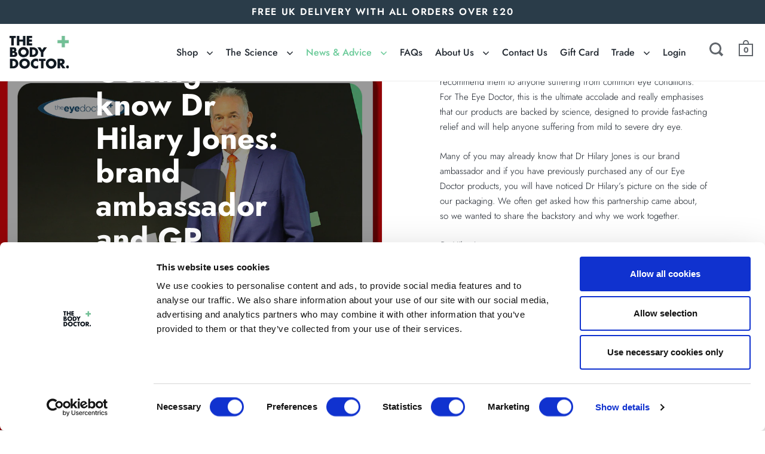

--- FILE ---
content_type: text/html; charset=utf-8
request_url: https://the-body-doctor.com/blogs/the-body-doctor/getting-to-know-dr-hilary-jones-brand-ambassador-and-gp
body_size: 45300
content:
<!doctype html>
<html class="no-js" lang="en">
<head>

  <meta charset="utf-8">
  <meta name="viewport" content="width=device-width,initial-scale=1,maximum-scale=1">
  <meta http-equiv="X-UA-Compatible" content="IE=edge">

  
    <link rel="shortcut icon" href="//the-body-doctor.com/cdn/shop/files/TBD_Favicon_32x32.png?v=1613554695" type="image/png" />
  
<title>Getting to know Dr Hilary Jones: brand ambassador and GP</title>

  
    <meta name="description" content="What better way to endorse your products than have a real-life doctor recommend them to anyone suffering from common eye conditions. For The Eye Doctor, this...">
  
<meta property="og:type" content="article">
  <meta property="og:title" content="Getting to know Dr Hilary Jones: brand ambassador and GP">

  

    <meta property="og:image" content="http://the-body-doctor.com/cdn/shop/articles/Dr_Hilary_Youtube_Podcast_1024x.jpg?v=1702650643">
    <meta property="og:image:secure_url" content="https://the-body-doctor.com/cdn/shop/articles/Dr_Hilary_Youtube_Podcast_1024x.jpg?v=1702650643">
    <meta property="og:image:width" content="1024">
    <meta property="og:image:height" content="1024">

  
<meta property="og:description" content="What better way to endorse your products than have a real-life doctor recommend them to anyone suffering from common eye conditions. For The Eye Doctor, this is the ultimate accolade and really emphasises that our products are backed by science, designed to provide fast-acting relief and will help anyone suffering from"><meta property="og:url" content="https://the-body-doctor.com/blogs/the-body-doctor/getting-to-know-dr-hilary-jones-brand-ambassador-and-gp">
<meta property="og:site_name" content="The Body Doctor"><meta name="twitter:card" content="summary"><meta name="twitter:title" content="Getting to know Dr Hilary Jones: brand ambassador and GP">
  <meta name="twitter:description" content="What better way to endorse your products than have a real-life doctor recommend them to anyone suffering from common eye conditions. For The Eye Doctor, this is the ultimate accolade and really emphasises that our products are backed by science, designed to provide fast-acting relief and will help anyone suffering from mild to severe dry eye. Many of you may already know that Dr Hilary Jones is our brand ambassador and if you have previously purchased any of our Eye Doctor products, you will have noticed Dr Hilary’s picture on the side of our packaging. We often get asked how this partnership came about, so we wanted to share the backstory and why we work together. Dr Hilary’s career Before Dr Hilary was a GP, he was working as a senior health officer in Ophthalmology doing cataract surgery, looking after">

  
    <meta name="twitter:image" content="https://the-body-doctor.com/cdn/shop/articles/Dr_Hilary_Youtube_Podcast_600x600_crop_center.jpg?v=1702650643">
  
<script type="application/ld+json">
  {
    "@context": "http://schema.org",
    "@type": "BlogPosting",
    "mainEntityOfPage": "/blogs/the-body-doctor/getting-to-know-dr-hilary-jones-brand-ambassador-and-gp",
    "articleSection": "The Body Doctor",
    "keywords": "",
    "headline": "Getting to know Dr Hilary Jones: brand ambassador and GP",
    "description": "What better way to endorse your products than have a real-life doctor recommend them to anyone suffering from common eye conditions. For The Eye Doctor,...",
    "dateCreated": "2023-12-15T14:30:42",
    "datePublished": "2023-12-15T14:32:02",
    "dateModified": "2023-12-15T14:32:02",
    "image": {
      "@type": "ImageObject",
      "url": "https://the-body-doctor.com/cdn/shop/articles/Dr_Hilary_Youtube_Podcast_1024x.jpg?v=1702650643",
      "image": "https://the-body-doctor.com/cdn/shop/articles/Dr_Hilary_Youtube_Podcast_1024x.jpg?v=1702650643",
      "name": "Getting to know Dr Hilary Jones: brand ambassador and GP",
      "width": "1024",
      "height": "1024"
    },
    "author": {
      "@type": "Person",
      "name": " ",
      "givenName": null,
      "familyName": null
    },
    "publisher": {
      "@type": "Organization",
      "name": "The Body Doctor"
    },
    "commentCount": 0,
    "comment": []
  }
  </script><script type="application/ld+json">
  {
    "@context": "http://schema.org",
    "@type": "BreadcrumbList",
  "itemListElement": [{
      "@type": "ListItem",
      "position": 1,
      "name": "Translation missing: en.general.breadcrumb.home",
      "item": "https://the-body-doctor.com"
    },{
          "@type": "ListItem",
          "position": 2,
          "name": "The Body Doctor",
          "item": "https://the-body-doctor.com/blogs/the-body-doctor"
        }, {
          "@type": "ListItem",
          "position": 3,
          "name": "The Body Doctor",
          "item": "https://the-body-doctor.com/blogs/the-body-doctor/getting-to-know-dr-hilary-jones-brand-ambassador-and-gp"
        }]
  }
  </script><script type="application/ld+json">
  {
    "@context": "http://schema.org",
    "@type" : "Organization",
  "name" : "The Body Doctor",
  "url" : "https://the-body-doctor.com",
  "potentialAction": {
    "@type": "SearchAction",
    "target": "/search?q={search_term}",
    "query-input": "required name=search_term"
  }
  }
  </script><link rel="canonical" href="https://the-body-doctor.com/blogs/the-body-doctor/getting-to-know-dr-hilary-jones-brand-ambassador-and-gp">

  <link rel="preload" as="style" href="//the-body-doctor.com/cdn/shop/t/2/assets/theme.css?v=45237304749443279131702292303">
  <link rel="preload" as="script" href="//the-body-doctor.com/cdn/shop/t/2/assets/theme.min.js?v=137289381554730316061671807946">
  <link rel="preload" as="style" href="//the-body-doctor.com/cdn/shop/t/2/assets/themeOverrides.bundle.css?v=73814251285650287321736183774">
  <link rel="preload" as="script" href="//the-body-doctor.com/cdn/shop/t/2/assets/themeOverrides.bundle.mjs?v=170415915250818703591611758804">

  <link rel="preconnect" href="https://cdn.shopify.com">
  <link rel="preconnect" href="https://fonts.shopifycdn.com">
  <link rel="preconnect" href="https://consent.cookiebot.com">
  <link rel="dns-prefetch" href="https://productreviews.shopifycdn.com">

  <link rel="preload" href="//the-body-doctor.com/cdn/fonts/jost/jost_n7.921dc18c13fa0b0c94c5e2517ffe06139c3615a3.woff2" as="font" type="font/woff2" crossorigin><link rel="preload" href="//the-body-doctor.com/cdn/fonts/jost/jost_n3.a5df7448b5b8c9a76542f085341dff794ff2a59d.woff2" as="font" type="font/woff2" crossorigin><link rel="preload" href="//the-body-doctor.com/cdn/fonts/jost/jost_n5.7c8497861ffd15f4e1284cd221f14658b0e95d61.woff2" as="font" type="font/woff2" crossorigin><style>/* Fonts */

  @font-face {
  font-family: Jost;
  font-weight: 700;
  font-style: normal;
  font-display: swap;
  src: url("//the-body-doctor.com/cdn/fonts/jost/jost_n7.921dc18c13fa0b0c94c5e2517ffe06139c3615a3.woff2") format("woff2"),
       url("//the-body-doctor.com/cdn/fonts/jost/jost_n7.cbfc16c98c1e195f46c536e775e4e959c5f2f22b.woff") format("woff");
}


  @font-face {
  font-family: Jost;
  font-weight: 300;
  font-style: normal;
  font-display: swap;
  src: url("//the-body-doctor.com/cdn/fonts/jost/jost_n3.a5df7448b5b8c9a76542f085341dff794ff2a59d.woff2") format("woff2"),
       url("//the-body-doctor.com/cdn/fonts/jost/jost_n3.882941f5a26d0660f7dd135c08afc57fc6939a07.woff") format("woff");
}

@font-face {
  font-family: Jost;
  font-weight: 400;
  font-style: normal;
  font-display: swap;
  src: url("//the-body-doctor.com/cdn/fonts/jost/jost_n4.d47a1b6347ce4a4c9f437608011273009d91f2b7.woff2") format("woff2"),
       url("//the-body-doctor.com/cdn/fonts/jost/jost_n4.791c46290e672b3f85c3d1c651ef2efa3819eadd.woff") format("woff");
}

@font-face {
  font-family: Jost;
  font-weight: 300;
  font-style: italic;
  font-display: swap;
  src: url("//the-body-doctor.com/cdn/fonts/jost/jost_i3.8d4e97d98751190bb5824cdb405ec5b0049a74c0.woff2") format("woff2"),
       url("//the-body-doctor.com/cdn/fonts/jost/jost_i3.1b7a65a16099fd3de6fdf1255c696902ed952195.woff") format("woff");
}

@font-face {
  font-family: Jost;
  font-weight: 400;
  font-style: italic;
  font-display: swap;
  src: url("//the-body-doctor.com/cdn/fonts/jost/jost_i4.b690098389649750ada222b9763d55796c5283a5.woff2") format("woff2"),
       url("//the-body-doctor.com/cdn/fonts/jost/jost_i4.fd766415a47e50b9e391ae7ec04e2ae25e7e28b0.woff") format("woff");
}

@font-face {
  font-family: Jost;
  font-weight: 500;
  font-style: normal;
  font-display: swap;
  src: url("//the-body-doctor.com/cdn/fonts/jost/jost_n5.7c8497861ffd15f4e1284cd221f14658b0e95d61.woff2") format("woff2"),
       url("//the-body-doctor.com/cdn/fonts/jost/jost_n5.fb6a06896db583cc2df5ba1b30d9c04383119dd9.woff") format("woff");
}

@font-face {
  font-family: Jost;
  font-weight: 600;
  font-style: normal;
  font-display: swap;
  src: url("//the-body-doctor.com/cdn/fonts/jost/jost_n6.ec1178db7a7515114a2d84e3dd680832b7af8b99.woff2") format("woff2"),
       url("//the-body-doctor.com/cdn/fonts/jost/jost_n6.b1178bb6bdd3979fef38e103a3816f6980aeaff9.woff") format("woff");
}

:root {

    /* Color variables */

    --color-text: 17, 24, 33;
    --color-text-foreground: 255, 255, 255;;

    --color-accent: 105, 202, 152;
    --color-accent-foreground: 0, 0, 0;

    --color-background: 255, 255, 255;
    --color-background-second: 245, 245, 245;
    --color-background-third: 237, 237, 237;
    --color-background-fourth: 250, 250, 250;

    /* Font variables */

    --font-stack-headings: Jost, sans-serif;
    --font-weight-headings: 700;
    --font-style-headings: normal;

    --font-stack-body: Jost, sans-serif;
    --font-weight-body: 300;--font-weight-body-bold: 400;--font-style-body: normal;

    --font-stack-menu: Jost, sans-serif;
    --font-weight-menu: 500;--font-weight-menu-bold: 600;--font-style-menu: normal;

  }

</style>


  <link rel="stylesheet" href="//the-body-doctor.com/cdn/shop/t/2/assets/theme.css?v=45237304749443279131702292303">
  <link rel="stylesheet" href="//the-body-doctor.com/cdn/shop/t/2/assets/themeOverrides.bundle.css?v=73814251285650287321736183774">
    <script id="Cookiebot" src="https://consent.cookiebot.com/uc.js" data-cbid="23db8e35-aafc-46be-ab27-3d03fbef1e16" type="text/javascript" async></script>
  
<link href="https://d3hw6dc1ow8pp2.cloudfront.net/styles/main.min.css" rel="stylesheet" type="text/css">
<style type="text/css">
.okeReviews .okeReviews-reviewsWidget-header-controls-writeReview {
        display: inline-block;
    }
    .okeReviews .okeReviews-reviewsWidget.is-okeReviews-empty {
        display: block;
    }
</style>
<script type="application/json" id="oke-reviews-settings">
{"analyticsSettings":{"provider":"ua"},"disableInitialReviewsFetchOnProducts":false,"initialReviewDisplayCount":3,"locale":"en","localeAndVariant":{"code":"en"},"omitMicrodata":true,"reviewSortOrder":"rating","subscriberId":"acc0576a-5fd9-43ad-bee9-d16729b391f3","widgetTemplateId":"minimal","starRatingColor":"#69CA98","recorderPlus":true,"recorderQandaPlus":true}
</script>

    <link rel="stylesheet" type="text/css" href="https://dov7r31oq5dkj.cloudfront.net/acc0576a-5fd9-43ad-bee9-d16729b391f3/widget-style-customisations.css?v=6f559cb0-167a-412e-85d4-2c9a73bcfd83">






  <script>window.performance && window.performance.mark && window.performance.mark('shopify.content_for_header.start');</script><meta name="google-site-verification" content="7-Rpuk2yWImIeUjvln7SLNR2O_NvCxvDEIkzi_THnFU">
<meta id="shopify-digital-wallet" name="shopify-digital-wallet" content="/50561876150/digital_wallets/dialog">
<meta name="shopify-checkout-api-token" content="e6b4a77d6928b19d18357b648c80ad92">
<meta id="in-context-paypal-metadata" data-shop-id="50561876150" data-venmo-supported="false" data-environment="production" data-locale="en_US" data-paypal-v4="true" data-currency="GBP">
<link rel="alternate" type="application/atom+xml" title="Feed" href="/blogs/the-body-doctor.atom" />
<script async="async" src="/checkouts/internal/preloads.js?locale=en-GB"></script>
<link rel="preconnect" href="https://shop.app" crossorigin="anonymous">
<script async="async" src="https://shop.app/checkouts/internal/preloads.js?locale=en-GB&shop_id=50561876150" crossorigin="anonymous"></script>
<script id="apple-pay-shop-capabilities" type="application/json">{"shopId":50561876150,"countryCode":"GB","currencyCode":"GBP","merchantCapabilities":["supports3DS"],"merchantId":"gid:\/\/shopify\/Shop\/50561876150","merchantName":"The Body Doctor","requiredBillingContactFields":["postalAddress","email"],"requiredShippingContactFields":["postalAddress","email"],"shippingType":"shipping","supportedNetworks":["visa","maestro","masterCard","discover","elo"],"total":{"type":"pending","label":"The Body Doctor","amount":"1.00"},"shopifyPaymentsEnabled":true,"supportsSubscriptions":true}</script>
<script id="shopify-features" type="application/json">{"accessToken":"e6b4a77d6928b19d18357b648c80ad92","betas":["rich-media-storefront-analytics"],"domain":"the-body-doctor.com","predictiveSearch":true,"shopId":50561876150,"locale":"en"}</script>
<script>var Shopify = Shopify || {};
Shopify.shop = "the-body-doctor-ltd.myshopify.com";
Shopify.locale = "en";
Shopify.currency = {"active":"GBP","rate":"1.0"};
Shopify.country = "GB";
Shopify.theme = {"name":"Production (DO NOT REMOVE)","id":114475008182,"schema_name":"Split","schema_version":"2.5.1","theme_store_id":842,"role":"main"};
Shopify.theme.handle = "null";
Shopify.theme.style = {"id":null,"handle":null};
Shopify.cdnHost = "the-body-doctor.com/cdn";
Shopify.routes = Shopify.routes || {};
Shopify.routes.root = "/";</script>
<script type="module">!function(o){(o.Shopify=o.Shopify||{}).modules=!0}(window);</script>
<script>!function(o){function n(){var o=[];function n(){o.push(Array.prototype.slice.apply(arguments))}return n.q=o,n}var t=o.Shopify=o.Shopify||{};t.loadFeatures=n(),t.autoloadFeatures=n()}(window);</script>
<script>
  window.ShopifyPay = window.ShopifyPay || {};
  window.ShopifyPay.apiHost = "shop.app\/pay";
  window.ShopifyPay.redirectState = null;
</script>
<script id="shop-js-analytics" type="application/json">{"pageType":"article"}</script>
<script defer="defer" async type="module" src="//the-body-doctor.com/cdn/shopifycloud/shop-js/modules/v2/client.init-shop-cart-sync_WVOgQShq.en.esm.js"></script>
<script defer="defer" async type="module" src="//the-body-doctor.com/cdn/shopifycloud/shop-js/modules/v2/chunk.common_C_13GLB1.esm.js"></script>
<script defer="defer" async type="module" src="//the-body-doctor.com/cdn/shopifycloud/shop-js/modules/v2/chunk.modal_CLfMGd0m.esm.js"></script>
<script type="module">
  await import("//the-body-doctor.com/cdn/shopifycloud/shop-js/modules/v2/client.init-shop-cart-sync_WVOgQShq.en.esm.js");
await import("//the-body-doctor.com/cdn/shopifycloud/shop-js/modules/v2/chunk.common_C_13GLB1.esm.js");
await import("//the-body-doctor.com/cdn/shopifycloud/shop-js/modules/v2/chunk.modal_CLfMGd0m.esm.js");

  window.Shopify.SignInWithShop?.initShopCartSync?.({"fedCMEnabled":true,"windoidEnabled":true});

</script>
<script>
  window.Shopify = window.Shopify || {};
  if (!window.Shopify.featureAssets) window.Shopify.featureAssets = {};
  window.Shopify.featureAssets['shop-js'] = {"shop-cart-sync":["modules/v2/client.shop-cart-sync_DuR37GeY.en.esm.js","modules/v2/chunk.common_C_13GLB1.esm.js","modules/v2/chunk.modal_CLfMGd0m.esm.js"],"init-fed-cm":["modules/v2/client.init-fed-cm_BucUoe6W.en.esm.js","modules/v2/chunk.common_C_13GLB1.esm.js","modules/v2/chunk.modal_CLfMGd0m.esm.js"],"shop-toast-manager":["modules/v2/client.shop-toast-manager_B0JfrpKj.en.esm.js","modules/v2/chunk.common_C_13GLB1.esm.js","modules/v2/chunk.modal_CLfMGd0m.esm.js"],"init-shop-cart-sync":["modules/v2/client.init-shop-cart-sync_WVOgQShq.en.esm.js","modules/v2/chunk.common_C_13GLB1.esm.js","modules/v2/chunk.modal_CLfMGd0m.esm.js"],"shop-button":["modules/v2/client.shop-button_B_U3bv27.en.esm.js","modules/v2/chunk.common_C_13GLB1.esm.js","modules/v2/chunk.modal_CLfMGd0m.esm.js"],"init-windoid":["modules/v2/client.init-windoid_DuP9q_di.en.esm.js","modules/v2/chunk.common_C_13GLB1.esm.js","modules/v2/chunk.modal_CLfMGd0m.esm.js"],"shop-cash-offers":["modules/v2/client.shop-cash-offers_BmULhtno.en.esm.js","modules/v2/chunk.common_C_13GLB1.esm.js","modules/v2/chunk.modal_CLfMGd0m.esm.js"],"pay-button":["modules/v2/client.pay-button_CrPSEbOK.en.esm.js","modules/v2/chunk.common_C_13GLB1.esm.js","modules/v2/chunk.modal_CLfMGd0m.esm.js"],"init-customer-accounts":["modules/v2/client.init-customer-accounts_jNk9cPYQ.en.esm.js","modules/v2/client.shop-login-button_DJ5ldayH.en.esm.js","modules/v2/chunk.common_C_13GLB1.esm.js","modules/v2/chunk.modal_CLfMGd0m.esm.js"],"avatar":["modules/v2/client.avatar_BTnouDA3.en.esm.js"],"checkout-modal":["modules/v2/client.checkout-modal_pBPyh9w8.en.esm.js","modules/v2/chunk.common_C_13GLB1.esm.js","modules/v2/chunk.modal_CLfMGd0m.esm.js"],"init-shop-for-new-customer-accounts":["modules/v2/client.init-shop-for-new-customer-accounts_BUoCy7a5.en.esm.js","modules/v2/client.shop-login-button_DJ5ldayH.en.esm.js","modules/v2/chunk.common_C_13GLB1.esm.js","modules/v2/chunk.modal_CLfMGd0m.esm.js"],"init-customer-accounts-sign-up":["modules/v2/client.init-customer-accounts-sign-up_CnczCz9H.en.esm.js","modules/v2/client.shop-login-button_DJ5ldayH.en.esm.js","modules/v2/chunk.common_C_13GLB1.esm.js","modules/v2/chunk.modal_CLfMGd0m.esm.js"],"init-shop-email-lookup-coordinator":["modules/v2/client.init-shop-email-lookup-coordinator_CzjY5t9o.en.esm.js","modules/v2/chunk.common_C_13GLB1.esm.js","modules/v2/chunk.modal_CLfMGd0m.esm.js"],"shop-follow-button":["modules/v2/client.shop-follow-button_CsYC63q7.en.esm.js","modules/v2/chunk.common_C_13GLB1.esm.js","modules/v2/chunk.modal_CLfMGd0m.esm.js"],"shop-login-button":["modules/v2/client.shop-login-button_DJ5ldayH.en.esm.js","modules/v2/chunk.common_C_13GLB1.esm.js","modules/v2/chunk.modal_CLfMGd0m.esm.js"],"shop-login":["modules/v2/client.shop-login_B9ccPdmx.en.esm.js","modules/v2/chunk.common_C_13GLB1.esm.js","modules/v2/chunk.modal_CLfMGd0m.esm.js"],"lead-capture":["modules/v2/client.lead-capture_D0K_KgYb.en.esm.js","modules/v2/chunk.common_C_13GLB1.esm.js","modules/v2/chunk.modal_CLfMGd0m.esm.js"],"payment-terms":["modules/v2/client.payment-terms_BWmiNN46.en.esm.js","modules/v2/chunk.common_C_13GLB1.esm.js","modules/v2/chunk.modal_CLfMGd0m.esm.js"]};
</script>
<script>(function() {
  var isLoaded = false;
  function asyncLoad() {
    if (isLoaded) return;
    isLoaded = true;
    var urls = ["https:\/\/static.klaviyo.com\/onsite\/js\/klaviyo.js?company_id=YfaPuU\u0026shop=the-body-doctor-ltd.myshopify.com","https:\/\/static.klaviyo.com\/onsite\/js\/klaviyo.js?company_id=YfaPuU\u0026shop=the-body-doctor-ltd.myshopify.com","https:\/\/d3hw6dc1ow8pp2.cloudfront.net\/reviewsWidget.min.js?shop=the-body-doctor-ltd.myshopify.com","https:\/\/shopify.livechatinc.com\/api\/v2\/script\/a5fbb5b8-8905-446d-8609-75933eea5e9d\/widget.js?shop=the-body-doctor-ltd.myshopify.com","https:\/\/static.klaviyo.com\/onsite\/js\/klaviyo.js?company_id=UTYQnh\u0026shop=the-body-doctor-ltd.myshopify.com","https:\/\/js.smile.io\/v1\/smile-shopify.js?shop=the-body-doctor-ltd.myshopify.com","https:\/\/static.affiliatly.com\/shopify\/v3\/shopify.js?affiliatly_code=AF-1057510\u0026s=2\u0026shop=the-body-doctor-ltd.myshopify.com","https:\/\/ecommplugins-scripts.trustpilot.com\/v2.1\/js\/header.min.js?settings=eyJrZXkiOiJXMXdBdWNiNFZrdVVJemdnIiwicyI6Im5vbmUifQ==\u0026shop=the-body-doctor-ltd.myshopify.com","https:\/\/ecommplugins-trustboxsettings.trustpilot.com\/the-body-doctor-ltd.myshopify.com.js?settings=1725966681694\u0026shop=the-body-doctor-ltd.myshopify.com"];
    for (var i = 0; i < urls.length; i++) {
      var s = document.createElement('script');
      s.type = 'text/javascript';
      s.async = true;
      s.src = urls[i];
      var x = document.getElementsByTagName('script')[0];
      x.parentNode.insertBefore(s, x);
    }
  };
  if(window.attachEvent) {
    window.attachEvent('onload', asyncLoad);
  } else {
    window.addEventListener('load', asyncLoad, false);
  }
})();</script>
<script id="__st">var __st={"a":50561876150,"offset":0,"reqid":"d518541e-bb8a-42bc-ba80-bb2c24ffd7a4-1769578340","pageurl":"the-body-doctor.com\/blogs\/the-body-doctor\/getting-to-know-dr-hilary-jones-brand-ambassador-and-gp","s":"articles-560618995894","u":"6bbc9c95108c","p":"article","rtyp":"article","rid":560618995894};</script>
<script>window.ShopifyPaypalV4VisibilityTracking = true;</script>
<script id="captcha-bootstrap">!function(){'use strict';const t='contact',e='account',n='new_comment',o=[[t,t],['blogs',n],['comments',n],[t,'customer']],c=[[e,'customer_login'],[e,'guest_login'],[e,'recover_customer_password'],[e,'create_customer']],r=t=>t.map((([t,e])=>`form[action*='/${t}']:not([data-nocaptcha='true']) input[name='form_type'][value='${e}']`)).join(','),a=t=>()=>t?[...document.querySelectorAll(t)].map((t=>t.form)):[];function s(){const t=[...o],e=r(t);return a(e)}const i='password',u='form_key',d=['recaptcha-v3-token','g-recaptcha-response','h-captcha-response',i],f=()=>{try{return window.sessionStorage}catch{return}},m='__shopify_v',_=t=>t.elements[u];function p(t,e,n=!1){try{const o=window.sessionStorage,c=JSON.parse(o.getItem(e)),{data:r}=function(t){const{data:e,action:n}=t;return t[m]||n?{data:e,action:n}:{data:t,action:n}}(c);for(const[e,n]of Object.entries(r))t.elements[e]&&(t.elements[e].value=n);n&&o.removeItem(e)}catch(o){console.error('form repopulation failed',{error:o})}}const l='form_type',E='cptcha';function T(t){t.dataset[E]=!0}const w=window,h=w.document,L='Shopify',v='ce_forms',y='captcha';let A=!1;((t,e)=>{const n=(g='f06e6c50-85a8-45c8-87d0-21a2b65856fe',I='https://cdn.shopify.com/shopifycloud/storefront-forms-hcaptcha/ce_storefront_forms_captcha_hcaptcha.v1.5.2.iife.js',D={infoText:'Protected by hCaptcha',privacyText:'Privacy',termsText:'Terms'},(t,e,n)=>{const o=w[L][v],c=o.bindForm;if(c)return c(t,g,e,D).then(n);var r;o.q.push([[t,g,e,D],n]),r=I,A||(h.body.append(Object.assign(h.createElement('script'),{id:'captcha-provider',async:!0,src:r})),A=!0)});var g,I,D;w[L]=w[L]||{},w[L][v]=w[L][v]||{},w[L][v].q=[],w[L][y]=w[L][y]||{},w[L][y].protect=function(t,e){n(t,void 0,e),T(t)},Object.freeze(w[L][y]),function(t,e,n,w,h,L){const[v,y,A,g]=function(t,e,n){const i=e?o:[],u=t?c:[],d=[...i,...u],f=r(d),m=r(i),_=r(d.filter((([t,e])=>n.includes(e))));return[a(f),a(m),a(_),s()]}(w,h,L),I=t=>{const e=t.target;return e instanceof HTMLFormElement?e:e&&e.form},D=t=>v().includes(t);t.addEventListener('submit',(t=>{const e=I(t);if(!e)return;const n=D(e)&&!e.dataset.hcaptchaBound&&!e.dataset.recaptchaBound,o=_(e),c=g().includes(e)&&(!o||!o.value);(n||c)&&t.preventDefault(),c&&!n&&(function(t){try{if(!f())return;!function(t){const e=f();if(!e)return;const n=_(t);if(!n)return;const o=n.value;o&&e.removeItem(o)}(t);const e=Array.from(Array(32),(()=>Math.random().toString(36)[2])).join('');!function(t,e){_(t)||t.append(Object.assign(document.createElement('input'),{type:'hidden',name:u})),t.elements[u].value=e}(t,e),function(t,e){const n=f();if(!n)return;const o=[...t.querySelectorAll(`input[type='${i}']`)].map((({name:t})=>t)),c=[...d,...o],r={};for(const[a,s]of new FormData(t).entries())c.includes(a)||(r[a]=s);n.setItem(e,JSON.stringify({[m]:1,action:t.action,data:r}))}(t,e)}catch(e){console.error('failed to persist form',e)}}(e),e.submit())}));const S=(t,e)=>{t&&!t.dataset[E]&&(n(t,e.some((e=>e===t))),T(t))};for(const o of['focusin','change'])t.addEventListener(o,(t=>{const e=I(t);D(e)&&S(e,y())}));const B=e.get('form_key'),M=e.get(l),P=B&&M;t.addEventListener('DOMContentLoaded',(()=>{const t=y();if(P)for(const e of t)e.elements[l].value===M&&p(e,B);[...new Set([...A(),...v().filter((t=>'true'===t.dataset.shopifyCaptcha))])].forEach((e=>S(e,t)))}))}(h,new URLSearchParams(w.location.search),n,t,e,['guest_login'])})(!0,!0)}();</script>
<script integrity="sha256-4kQ18oKyAcykRKYeNunJcIwy7WH5gtpwJnB7kiuLZ1E=" data-source-attribution="shopify.loadfeatures" defer="defer" src="//the-body-doctor.com/cdn/shopifycloud/storefront/assets/storefront/load_feature-a0a9edcb.js" crossorigin="anonymous"></script>
<script crossorigin="anonymous" defer="defer" src="//the-body-doctor.com/cdn/shopifycloud/storefront/assets/shopify_pay/storefront-65b4c6d7.js?v=20250812"></script>
<script data-source-attribution="shopify.dynamic_checkout.dynamic.init">var Shopify=Shopify||{};Shopify.PaymentButton=Shopify.PaymentButton||{isStorefrontPortableWallets:!0,init:function(){window.Shopify.PaymentButton.init=function(){};var t=document.createElement("script");t.src="https://the-body-doctor.com/cdn/shopifycloud/portable-wallets/latest/portable-wallets.en.js",t.type="module",document.head.appendChild(t)}};
</script>
<script data-source-attribution="shopify.dynamic_checkout.buyer_consent">
  function portableWalletsHideBuyerConsent(e){var t=document.getElementById("shopify-buyer-consent"),n=document.getElementById("shopify-subscription-policy-button");t&&n&&(t.classList.add("hidden"),t.setAttribute("aria-hidden","true"),n.removeEventListener("click",e))}function portableWalletsShowBuyerConsent(e){var t=document.getElementById("shopify-buyer-consent"),n=document.getElementById("shopify-subscription-policy-button");t&&n&&(t.classList.remove("hidden"),t.removeAttribute("aria-hidden"),n.addEventListener("click",e))}window.Shopify?.PaymentButton&&(window.Shopify.PaymentButton.hideBuyerConsent=portableWalletsHideBuyerConsent,window.Shopify.PaymentButton.showBuyerConsent=portableWalletsShowBuyerConsent);
</script>
<script data-source-attribution="shopify.dynamic_checkout.cart.bootstrap">document.addEventListener("DOMContentLoaded",(function(){function t(){return document.querySelector("shopify-accelerated-checkout-cart, shopify-accelerated-checkout")}if(t())Shopify.PaymentButton.init();else{new MutationObserver((function(e,n){t()&&(Shopify.PaymentButton.init(),n.disconnect())})).observe(document.body,{childList:!0,subtree:!0})}}));
</script>
<link id="shopify-accelerated-checkout-styles" rel="stylesheet" media="screen" href="https://the-body-doctor.com/cdn/shopifycloud/portable-wallets/latest/accelerated-checkout-backwards-compat.css" crossorigin="anonymous">
<style id="shopify-accelerated-checkout-cart">
        #shopify-buyer-consent {
  margin-top: 1em;
  display: inline-block;
  width: 100%;
}

#shopify-buyer-consent.hidden {
  display: none;
}

#shopify-subscription-policy-button {
  background: none;
  border: none;
  padding: 0;
  text-decoration: underline;
  font-size: inherit;
  cursor: pointer;
}

#shopify-subscription-policy-button::before {
  box-shadow: none;
}

      </style>

<script>window.performance && window.performance.mark && window.performance.mark('shopify.content_for_header.end');</script>

  <!-- Google Tag Manager -->
  <script type="text/plain" data-cookieconsent="statistics">(function(w,d,s,l,i){w[l]=w[l]||[];w[l].push({'gtm.start':
  new Date().getTime(),event:'gtm.js'});var f=d.getElementsByTagName(s)[0],
  j=d.createElement(s),dl=l!='dataLayer'?'&l='+l:'';j.async=true;j.src=
  'https://www.googletagmanager.com/gtm.js?id='+i+dl;f.parentNode.insertBefore(j,f);
  })(window,document,'script','dataLayer','GTM-P872V75');</script>
  <!-- End Google Tag Manager -->

  
  <script type="text/plain" data-cookieconsent="marketing" async src="https://static.klaviyo.com/onsite/js/klaviyo.js?company_id=YfaPuU"></script>
  
  <script>
    var _learnq = _learnq || [];
    if ('') {
      _learnq.push(['identify', {
        '$email' : ''
      }]);
    }
  </script>

  <script src="https://code.jquery.com/jquery-3.5.1.min.js"></script>

  <noscript>
    <link rel="stylesheet" href="//the-body-doctor.com/cdn/shop/t/2/assets/theme.no-js.css?v=115616655028205881381603207231">
  </noscript><script src="//the-body-doctor.com/cdn/shop/t/2/assets/bsub.js?v=20721905895755595121671807677" type="text/javascript"></script>
  <link href="//the-body-doctor.com/cdn/shop/t/2/assets/bsub.scss.css?v=95412381906123361661621415565" rel="stylesheet" type="text/css" media="all" />
<script>
    // empty script tag to work around a platform issue where attributes of first script in file are scrubbed
</script>

<script id="bold-subscriptions-script" type="text/javascript">
    window.BOLD = window.BOLD || {};
    window.BOLD.subscriptions = window.BOLD.subscriptions || {};
    window.BOLD.subscriptions.config = window.BOLD.subscriptions.config || {};
    window.BOLD.subscriptions.config.legacyAssetsLoaded = true;

    if (!window.BOLD.subscriptions.config.isAppEmbedEnabled) {
        window.BOLD.subscriptions.classes = window.BOLD.subscriptions.classes || {};
        window.BOLD.subscriptions.patches = window.BOLD.subscriptions.patches || {};
        window.BOLD.subscriptions.patches.maxCheckoutRetries = window.BOLD.subscriptions.patches.maxCheckoutRetries || 200;
        window.BOLD.subscriptions.patches.currentCheckoutRetries = window.BOLD.subscriptions.patches.currentCheckoutRetries || 0;
        window.BOLD.subscriptions.patches.maxCashierPatchAttempts = window.BOLD.subscriptions.patches.maxCashierPatchAttempts || 200;
        window.BOLD.subscriptions.patches.currentCashierPatchAttempts = window.BOLD.subscriptions.patches.currentCashierPatchAttempts || 0;
        window.BOLD.subscriptions.config.platform = 'shopify';
        window.BOLD.subscriptions.config.shopDomain = 'the-body-doctor-ltd.myshopify.com';
        window.BOLD.subscriptions.config.customDomain = 'the-body-doctor.com';
        window.BOLD.subscriptions.config.shopIdentifier = '50561876150';
                    window.BOLD.subscriptions.config.appUrl = 'https://sub.boldapps.net';
        window.BOLD.subscriptions.config.currencyCode = 'GBP';
        window.BOLD.subscriptions.config.checkoutType = 'shopify';
        window.BOLD.subscriptions.config.currencyFormat = "\u00a3\u0026#123;\u0026#123;amount}}";
        window.BOLD.subscriptions.config.shopCurrencies = [{"id":2538,"currency":"GBP","currency_format":"\u0026pound;\u0026#123;\u0026#123;amount}}","created_at":"2021-05-14 08:59:18","updated_at":"2021-05-14 08:59:18"}];
        window.BOLD.subscriptions.config.shopSettings = {"allow_msp_cancellation":true,"allow_msp_prepaid_renewal":true,"customer_can_pause_subscription":true,"customer_can_change_next_order_date":true,"customer_can_change_order_frequency":true,"customer_can_create_an_additional_order":false,"customer_can_use_passwordless_login":false,"customer_passwordless_login_redirect":false,"customer_can_add_products_to_existing_subscriptions":false,"show_currency_code":true,"stored_payment_method_policy":"required"};
        window.BOLD.subscriptions.config.customerLoginPath = null;

        // TODO: Remove the isset with BS2-4659_improve_large_group_selection
                    window.BOLD.subscriptions.config.loadSubscriptionGroupFrom = 'default';
                                window.BOLD.subscriptions.config.loadSubscriptionGroupFromTypes = {"DEFAULT":"default","BSUB_API":"bsub_api"};
                    window.BOLD.subscriptions.config.cashierPluginOnlyMode = window.BOLD.subscriptions.config.cashierPluginOnlyMode || false;
        if (window.BOLD.subscriptions.config.waitForCheckoutLoader === undefined) {
            window.BOLD.subscriptions.config.waitForCheckoutLoader = true;
        }

        window.BOLD.subscriptions.config.addToCartFormSelectors = window.BOLD.subscriptions.config.addToCartFormSelectors || [];
        window.BOLD.subscriptions.config.addToCartButtonSelectors = window.BOLD.subscriptions.config.addToCartButtonSelectors || [];
        window.BOLD.subscriptions.config.widgetInsertBeforeSelectors = window.BOLD.subscriptions.config.widgetInsertBeforeSelectors || [];
        window.BOLD.subscriptions.config.quickAddToCartButtonSelectors = window.BOLD.subscriptions.config.quickAddToCartButtonSelectors || [];
        window.BOLD.subscriptions.config.cartElementSelectors = window.BOLD.subscriptions.config.cartElementSelectors || [];
        window.BOLD.subscriptions.config.cartTotalElementSelectors = window.BOLD.subscriptions.config.cartTotalElementSelectors || [];
        window.BOLD.subscriptions.config.lineItemSelectors = window.BOLD.subscriptions.config.lineItemSelectors || [];
        window.BOLD.subscriptions.config.lineItemNameSelectors = window.BOLD.subscriptions.config.lineItemNameSelectors || [];
        window.BOLD.subscriptions.config.checkoutButtonSelectors = window.BOLD.subscriptions.config.checkoutButtonSelectors || [];

        window.BOLD.subscriptions.config.featureFlags = window.BOLD.subscriptions.config.featureFlags || ["BS2-4293-skip-tx-fee-eq-zero","BE-1393-relocate-prepaid-metadata","BE-1614-use-seletedDate-for-offset"];
        window.BOLD.subscriptions.config.subscriptionProcessingFrequency = '60';
        window.BOLD.subscriptions.config.requireMSPInitialLoadingMessage = true;
        window.BOLD.subscriptions.data = window.BOLD.subscriptions.data || {};

        // Interval text markup template
        window.BOLD.subscriptions.config.lineItemPropertyListSelectors = window.BOLD.subscriptions.config.lineItemPropertyListSelectors || [];
        window.BOLD.subscriptions.config.lineItemPropertyListSelectors.push('dl.definitionList');
        window.BOLD.subscriptions.config.lineItemPropertyListTemplate = window.BOLD.subscriptions.config.lineItemPropertyListTemplate || '<dl class="definitionList"></dl>';
        window.BOLD.subscriptions.config.lineItemPropertyTemplate = window.BOLD.subscriptions.config.lineItemPropertyTemplate || '<dt class="definitionList-key">\:</dt><dd class="definitionList-value">\</dd>';

        // Discount text markup template
        window.BOLD.subscriptions.config.discountItemTemplate = window.BOLD.subscriptions.config.discountItemTemplate || '<div class="bold-subscriptions-discount"><div class="bold-subscriptions-discount__details">\</div><div class="bold-subscriptions-discount__total">\</div></div>';


        // Constants in XMLHttpRequest are not reliable, so we will create our own
        // reference: https://developer.mozilla.org/en-US/docs/Web/API/XMLHttpRequest/readyState
        window.BOLD.subscriptions.config.XMLHttpRequest = {
            UNSENT:0,            // Client has been created. open() not called yet.
            OPENED: 1,           // open() has been called.
            HEADERS_RECEIVED: 2, // send() has been called, and headers and status are available.
            LOADING: 3,          // Downloading; responseText holds partial data.
            DONE: 4              // The operation is complete.
        };

        window.BOLD.subscriptions.config.assetBaseUrl = 'https://sub.boldapps.net';
        if (window.localStorage && window.localStorage.getItem('boldSubscriptionsAssetBaseUrl')) {
            window.BOLD.subscriptions.config.assetBaseUrl = window.localStorage.getItem('boldSubscriptionsAssetBaseUrl')
        }

        window.BOLD.subscriptions.data.subscriptionGroups = [];
        if (localStorage && localStorage.getItem('boldSubscriptionsSubscriptionGroups')) {
            window.BOLD.subscriptions.data.subscriptionGroups = JSON.parse(localStorage.getItem('boldSubscriptionsSubscriptionGroups'));
        } else {
            window.BOLD.subscriptions.data.subscriptionGroups = [{"id":15068,"billing_rules":[{"id":30942,"subscription_group_id":15068,"interval_name":"Every 10 Days","billing_rule":"FREQ=DAILY;INTERVAL=10","custom_billing_rule":""},{"id":30943,"subscription_group_id":15068,"interval_name":"Every 14 days","billing_rule":"FREQ=DAILY;INTERVAL=14","custom_billing_rule":""},{"id":30944,"subscription_group_id":15068,"interval_name":"Every 20 days","billing_rule":"FREQ=DAILY;INTERVAL=20","custom_billing_rule":""},{"id":30945,"subscription_group_id":15068,"interval_name":"Every Month","billing_rule":"FREQ=MONTHLY","custom_billing_rule":""},{"id":30946,"subscription_group_id":15068,"interval_name":"Every 2 Months","billing_rule":"FREQ=MONTHLY;INTERVAL=2","custom_billing_rule":""}],"is_subscription_only":false,"allow_prepaid":false,"is_prepaid_only":false,"should_continue_prepaid":true,"continue_prepaid_type":"as_prepaid","prepaid_durations":[{"id":14958,"subscription_group_id":15068,"total_duration":1,"discount_type":"percentage","discount_value":0}],"selection_options":[{"platform_entity_id":"6119858077878"},{"platform_entity_id":"6119875051702"},{"platform_entity_id":"6119891206326"},{"platform_entity_id":"6603510579382"},{"platform_entity_id":"6603511791798"},{"platform_entity_id":"6119855063222"},{"platform_entity_id":"6119873740982"},{"platform_entity_id":"6552514986166"},{"platform_entity_id":"7306496606390"},{"platform_entity_id":"7425325039798"},{"platform_entity_id":"7458954313910"},{"platform_entity_id":"6119884980406"},{"platform_entity_id":"7299247538358"},{"platform_entity_id":"7333767315638"},{"platform_entity_id":"7341898629302"},{"platform_entity_id":"7399251968182"},{"platform_entity_id":"7602101223606"}],"discount_type":"percentage","percent_discount":15,"fixed_discount":0,"can_add_to_cart":true},{"id":36179,"billing_rules":[{"id":82296,"subscription_group_id":36179,"interval_name":"Every Month","billing_rule":"FREQ=MONTHLY","custom_billing_rule":""},{"id":82297,"subscription_group_id":36179,"interval_name":"Every 2 Months","billing_rule":"FREQ=MONTHLY;INTERVAL=2","custom_billing_rule":""},{"id":82408,"subscription_group_id":36179,"interval_name":"Every 3 Months","billing_rule":"FREQ=MONTHLY;INTERVAL=3","custom_billing_rule":""}],"is_subscription_only":false,"allow_prepaid":false,"is_prepaid_only":false,"should_continue_prepaid":true,"continue_prepaid_type":"as_prepaid","prepaid_durations":[{"id":35674,"subscription_group_id":36179,"total_duration":1,"discount_type":"percentage","discount_value":0}],"selection_options":[{"platform_entity_id":"7681601929398"},{"platform_entity_id":"7681598423222"},{"platform_entity_id":"7681599996086"}],"discount_type":"percentage","percent_discount":10,"fixed_discount":0,"can_add_to_cart":true}];
        }

        window.BOLD.subscriptions.isFeatureFlagEnabled = function (featureFlag) {
            for (var i = 0; i < window.BOLD.subscriptions.config.featureFlags.length; i++) {
                if (window.BOLD.subscriptions.config.featureFlags[i] === featureFlag){
                    return true;
                }
            }
            return false;
        }

        window.BOLD.subscriptions.logger = {
            tag: "bold_subscriptions",
            // the bold subscriptions log level
            // 0 - errors (default)
            // 1 - warnings + errors
            // 2 - info + warnings + errors
            // use window.localStorage.setItem('boldSubscriptionsLogLevel', x) to set the log level
            levels: {
                ERROR: 0,
                WARN: 1,
                INFO: 2,
            },
            level: parseInt((window.localStorage && window.localStorage.getItem('boldSubscriptionsLogLevel')) || "0", 10),
            _log: function(callArgs, level) {
                if (!window.console) {
                    return null;
                }

                if (window.BOLD.subscriptions.logger.level < level) {
                    return;
                }

                var params = Array.prototype.slice.call(callArgs);
                params.unshift(window.BOLD.subscriptions.logger.tag);

                switch (level) {
                    case window.BOLD.subscriptions.logger.levels.INFO:
                        console.info.apply(null, params);
                        return;
                    case window.BOLD.subscriptions.logger.levels.WARN:
                        console.warn.apply(null, params);
                        return;
                    case window.BOLD.subscriptions.logger.levels.ERROR:
                        console.error.apply(null, params);
                        return;
                    default:
                        console.log.apply(null, params);
                        return;
                }
            },
            info: function() {
                window.BOLD.subscriptions.logger._log(arguments, window.BOLD.subscriptions.logger.levels.INFO);
            },
            warn: function() {
                window.BOLD.subscriptions.logger._log(arguments, window.BOLD.subscriptions.logger.levels.WARN);
            },
            error: function() {
                window.BOLD.subscriptions.logger._log(arguments, window.BOLD.subscriptions.logger.levels.ERROR);
            }
        }

        window.BOLD.subscriptions.shouldLoadSubscriptionGroupFromAPI = function() {
            return window.BOLD.subscriptions.config.loadSubscriptionGroupFrom === window.BOLD.subscriptions.config.loadSubscriptionGroupFromTypes['BSUB_API'];
        }

        window.BOLD.subscriptions.getSubscriptionGroupFromProductId = function (productId) {
            var data = window.BOLD.subscriptions.data;
            var foundGroup = null;
            for (var i = 0; i < data.subscriptionGroups.length; i += 1) {
                var subscriptionGroup = data.subscriptionGroups[i];
                for (var j = 0; j < subscriptionGroup.selection_options.length; j += 1) {
                    var selectionOption = subscriptionGroup.selection_options[j];
                    if (selectionOption.platform_entity_id === productId.toString()) {
                        foundGroup = subscriptionGroup;
                        break;
                    }
                }
                if (foundGroup) {
                    break;
                }
            }
            return foundGroup;
        };

        window.BOLD.subscriptions.getSubscriptionGroupById = function(subGroupId) {
            var subscriptionGroups = window.BOLD.subscriptions.data.subscriptionGroups;

            for (var i = 0; i < subscriptionGroups.length; i += 1) {
                var subGroup = subscriptionGroups[i];
                if (subGroup.id === subGroupId) {
                    return subGroup;
                }
            }

            return null;
        };

        window.BOLD.subscriptions.addSubscriptionGroup = function (subscriptionGroup) {
            if(!window.BOLD.subscriptions.getSubscriptionGroupById(subscriptionGroup.id))
            {
                window.BOLD.subscriptions.data.subscriptionGroups.push(subscriptionGroup);
            }
        }

        window.BOLD.subscriptions.getSubscriptionGroupPrepaidDurationById = function(subscriptionGroupId, prepaidDurationId) {
            var subscriptionGroup = window.BOLD.subscriptions.getSubscriptionGroupById(subscriptionGroupId);

            if (
                !subscriptionGroup
                || !subscriptionGroup.prepaid_durations
                || !subscriptionGroup.prepaid_durations.length
            ) {
                return null;
            }

            for (var i = 0; i < subscriptionGroup.prepaid_durations.length; i++) {
                var prepaidDuration = subscriptionGroup.prepaid_durations[i];
                if (prepaidDuration.id === prepaidDurationId) {
                    return prepaidDuration;
                }
            }

            return null;
        }

        window.BOLD.subscriptions.getSubscriptionGroupBillingRuleById = function(subGroup, billingRuleId) {
            for (var i = 0; i < subGroup.billing_rules.length; i += 1) {
                var billingRule = subGroup.billing_rules[i];
                if (billingRule.id === billingRuleId) {
                    return billingRule;
                }
            }

            return null;
        };

        window.BOLD.subscriptions.toggleDisabledAddToCartButtons = function(d) {
            var addToCartForms = document.querySelectorAll(window.BOLD.subscriptions.config.addToCartFormSelectors.join(','));
            var disable = !!d;
            for (var i = 0; i < addToCartForms.length; i++) {
                var addToCartForm = addToCartForms[i];
                var productId = window.BOLD.subscriptions.getProductIdFromAddToCartForm(addToCartForm);
                var subscriptionGroup = window.BOLD.subscriptions.getSubscriptionGroupFromProductId(productId);

                if(window.BOLD.subscriptions.isFeatureFlagEnabled('BS2-4659_improve_large_group_selection') ) {
                    if (subscriptionGroup || window.BOLD.subscriptions.shouldLoadSubscriptionGroupFromAPI()) {
                        var addToCartButtons = addToCartForm.querySelectorAll(window.BOLD.subscriptions.config.addToCartButtonSelectors.join(','));
                        for (var j = 0; j < addToCartButtons.length; j++) {
                            var addToCartButton = addToCartButtons[j];
                            var toggleAction = disable ?  addToCartButton.setAttribute : addToCartButton.removeAttribute;

                            addToCartButton.disabled = disable;
                            toggleAction.call(addToCartButton, 'data-disabled-by-subscriptions', disable);
                        }
                    }
                } else {
                    if (subscriptionGroup) {
                        var addToCartButtons = addToCartForm.querySelectorAll(window.BOLD.subscriptions.config.addToCartButtonSelectors.join(','));
                        for (var j = 0; j < addToCartButtons.length; j++) {
                            var addToCartButton = addToCartButtons[j];
                            var toggleAction = disable ?  addToCartButton.setAttribute : addToCartButton.removeAttribute;

                            addToCartButton.disabled = disable;
                            toggleAction.call(addToCartButton, 'data-disabled-by-subscriptions', disable);
                        }
                    }
                }

            }
        };

        window.BOLD.subscriptions.disableAddToCartButtons = function () {
            // only disable the add to cart buttons if the app isn't loaded yet
            if (!window.BOLD.subscriptions.app) {
                window.BOLD.subscriptions.toggleDisabledAddToCartButtons(true);
            } else {
                window.BOLD.subscriptions.enableAddToCartButtons();
            }
        };

        window.BOLD.subscriptions.enableAddToCartButtons = function () {
            document.removeEventListener('click', window.BOLD.subscriptions.preventSubscriptionAddToCart);
            window.BOLD.subscriptions.toggleDisabledAddToCartButtons(false);
        };

        window.BOLD.subscriptions.toggleDisabledCheckoutButtons = function(d) {
            var checkoutButtons = document.querySelectorAll(window.BOLD.subscriptions.config.checkoutButtonSelectors.join(','));
            var disable = !!d;
            for (var i = 0; i < checkoutButtons.length; i++) {
                var checkoutButton = checkoutButtons[i];
                var toggleAction = disable ? checkoutButton.setAttribute : checkoutButton.removeAttribute;

                checkoutButton.disabled = disable;
                toggleAction.call(checkoutButton, 'data-disabled-by-subscriptions', disable);
            }
        }

        window.BOLD.subscriptions.disableCheckoutButtons = function() {
            // only disable the checkout buttons if the app isn't loaded yet
            if (!window.BOLD.subscriptions.app) {
                window.BOLD.subscriptions.toggleDisabledCheckoutButtons(true);
            } else {
                window.BOLD.subscriptions.enableCheckoutButtons();
            }
        }

        window.BOLD.subscriptions.enableCheckoutButtons = function() {
            document.removeEventListener('click', window.BOLD.subscriptions.preventCheckout);
            window.BOLD.subscriptions.toggleDisabledCheckoutButtons(false);
        }

        window.BOLD.subscriptions.hasSuccessfulAddToCarts = function() {
            if (typeof(Storage) !== "undefined") {
                var successfulAddToCarts = JSON.parse(
                    window.localStorage.getItem('boldSubscriptionsSuccessfulAddToCarts') || '[]'
                );
                if (successfulAddToCarts.length > 0) {
                    return true;
                }
            }

            return false;
        }

        window.BOLD.subscriptions.hasPendingAddToCarts = function() {
            if (typeof(Storage) !== "undefined") {
                var pendingAddToCarts = JSON.parse(
                    window.localStorage.getItem('boldSubscriptionsPendingAddToCarts') || '[]'
                );
                if (pendingAddToCarts.length > 0) {
                    return true;
                }
            }

            return false;
        }

        window.BOLD.subscriptions.addJSAsset = function(src, deferred) {
            var scriptTag = document.getElementById('bold-subscriptions-script');
            var jsElement = document.createElement('script');
            jsElement.type = 'text/javascript';
            jsElement.src = src;
            if (deferred) {
                jsElement.defer = true;
            }
            scriptTag.parentNode.insertBefore(jsElement, scriptTag);
        };

        window.BOLD.subscriptions.addCSSAsset = function(href) {
            var scriptTag = document.getElementById('bold-subscriptions-script');
            var cssElement = document.createElement('link');
            cssElement.href = href;
            cssElement.rel = 'stylesheet';
            scriptTag.parentNode.insertBefore(cssElement, scriptTag);
        };

        window.BOLD.subscriptions.loadStorefrontAssets = function loadStorefrontAssets() {
            var assets = window.BOLD.subscriptions.config.assets;
            window.BOLD.subscriptions.addCSSAsset(window.BOLD.subscriptions.config.assetBaseUrl + '/static/' + assets['storefront.css']);
            window.BOLD.subscriptions.addJSAsset(window.BOLD.subscriptions.config.assetBaseUrl + '/static/' + assets['storefront.js'], false);
        };

        window.BOLD.subscriptions.loadCustomerPortalAssets = function loadCustomerPortalAssets() {
            var assets = window.BOLD.subscriptions.config.assets;
            window.BOLD.subscriptions.addCSSAsset(window.BOLD.subscriptions.config.assetBaseUrl + '/static/' + assets['customer_portal.css']);
            window.BOLD.subscriptions.addJSAsset(window.BOLD.subscriptions.config.assetBaseUrl + '/static/' + assets['customer_portal.js'], true);
        };

        window.BOLD.subscriptions.processManifest = function() {
            if (!window.BOLD.subscriptions.processedManifest) {
                window.BOLD.subscriptions.processedManifest = true;
                window.BOLD.subscriptions.config.assets = JSON.parse(this.responseText);

                                window.BOLD.subscriptions.loadCustomerPortalAssets();
            }
        };

        window.BOLD.subscriptions.addInitialLoadingMessage = function() {
            var customerPortalNode = document.getElementById('customer-portal-root');
            if (customerPortalNode && window.BOLD.subscriptions.config.requireMSPInitialLoadingMessage) {
                customerPortalNode.innerHTML = '<div class="bold-subscriptions-loader-container"><div class="bold-subscriptions-loader"></div></div>';
            }
        }

        window.BOLD.subscriptions.contentLoaded = function() {
            window.BOLD.subscriptions.data.contentLoadedEventTriggered = true;
            window.BOLD.subscriptions.addInitialLoadingMessage();
                    };

        window.BOLD.subscriptions.preventSubscriptionAddToCart = function(e) {
            if (e.target.matches(window.BOLD.subscriptions.config.addToCartButtonSelectors.join(',')) && e.target.form) {
                var productId = window.BOLD.subscriptions.getProductIdFromAddToCartForm(e.target.form);
                var subscriptionGroup = window.BOLD.subscriptions.getSubscriptionGroupFromProductId(productId);
                if(window.BOLD.subscriptions.isFeatureFlagEnabled('BS2-4659_improve_large_group_selection'))
                {
                    if (subscriptionGroup || window.BOLD.subscriptions.shouldLoadSubscriptionGroupFromAPI()) {
                        // This code prevents products in subscription groups from being added to the cart before the
                        // Subscriptions app fully loads. Once the subscriptions app loads it will re-enable the
                        // buttons. Use window.BOLD.subscriptions.enableAddToCartButtons enable them manually.
                        e.preventDefault();
                        return false;
                    }
                } else {
                    if (subscriptionGroup) {
                        // This code prevents products in subscription groups from being added to the cart before the
                        // Subscriptions app fully loads. Once the subscriptions app loads it will re-enable the
                        // buttons. Use window.BOLD.subscriptions.enableAddToCartButtons enable them manually.
                        e.preventDefault();
                        return false;
                    }
                }

            }
        };

        window.BOLD.subscriptions.preventCheckout = function(e) {
            if (
                e.target.matches(window.BOLD.subscriptions.config.checkoutButtonSelectors.join(','))
                && (window.BOLD.subscriptions.hasSuccessfulAddToCarts() || window.BOLD.subscriptions.hasPendingAddToCarts())
            ) {
                // This code prevents checkouts on the shop until the Subscriptions app fully loads.
                // When the Subscriptions app is ready it will enable the checkout buttons itself.
                // Use window.BOLD.subscriptions.enableCheckoutButtons to enable them manually.
                e.preventDefault();
                return false;
            }
        }

                document.addEventListener('DOMContentLoaded', window.BOLD.subscriptions.contentLoaded);

        if (!Element.prototype.matches) {
            Element.prototype.matches =
                Element.prototype.matchesSelector ||
                Element.prototype.mozMatchesSelector ||
                Element.prototype.msMatchesSelector ||
                Element.prototype.oMatchesSelector ||
                Element.prototype.webkitMatchesSelector ||
                function(s) {
                    var matches = (this.document || this.ownerDocument).querySelectorAll(s),
                        i = matches.length;
                    while (--i >= 0 && matches.item(i) !== this) {}
                    return i > -1;
                };
        }

        if (!Element.prototype.closest) {
            Element.prototype.closest = function(s) {
                var el = this;

                do {
                    if (Element.prototype.matches.call(el, s)) return el;
                    el = el.parentElement || el.parentNode;
                } while (el !== null && el.nodeType === 1);
                return null;
            };
        }

        window.BOLD.subscriptions.setVisibilityOfAdditionalCheckoutButtons = function (isVisible) {
            if (window.BOLD.subscriptions.config.additionalCheckoutSelectors === undefined) {
                return;
            }

            var selectors = window.BOLD.subscriptions.config.additionalCheckoutSelectors;

            for (var i = 0; i < selectors.length; i++) {
                var elements = document.querySelectorAll(selectors[i]);

                for (var j = 0; j < elements.length; j++) {
                    elements[j].style.display = isVisible ? 'block' : 'none';
                }
            }
        }

        window.BOLD.subscriptions.hideAdditionalCheckoutButtons = function() {
            window.BOLD.subscriptions.setVisibilityOfAdditionalCheckoutButtons(false);
        };

        window.BOLD.subscriptions.showAdditionalCheckoutButtons = function() {
            window.BOLD.subscriptions.setVisibilityOfAdditionalCheckoutButtons(true);
        };

        window.BOLD.subscriptions.enhanceMspUrls = function(data) {
            var mspUrl = 'https://sub.boldapps.net/shop/8020/customer_portal';
            var elements = document.querySelectorAll("a[href='"+mspUrl+"']");

            if(!elements.length || !data.success) {
                return;
            }

            for (var i = 0; i < elements.length; i++) {
                elements[i].href = elements[i].href + "?jwt="+data.value.jwt+"&customerId="+data.value.customerId;
            }
        };

        window.addEventListener('load', function () {
            window.BOLD.subscriptions.getJWT(window.BOLD.subscriptions.enhanceMspUrls);
        });

        // This will be called immediately
        // Use this anonymous function to avoid polluting the global namespace
        (function() {
            var xhr = new XMLHttpRequest();
            xhr.addEventListener('load', window.BOLD.subscriptions.processManifest);
            xhr.open('GET', window.BOLD.subscriptions.config.assetBaseUrl + '/static/manifest.json?t=' + (new Date()).getTime());
            xhr.send();
        })()

        window.BOLD.subscriptions.patches.patchCashier = function() {
            if (window.BOLD && window.BOLD.checkout) {
                window.BOLD.checkout.disable();
                window.BOLD.checkout.listenerFn = window.BOLD.subscriptions.patches.cashierListenerFn;
                window.BOLD.checkout.enable();
            } else if (window.BOLD.subscriptions.patches.currentCashierPatchAttempts < window.BOLD.subscriptions.patches.maxCashierPatchAttempts) {
                window.BOLD.subscriptions.patches.currentCashierPatchAttempts++;
                setTimeout(window.BOLD.subscriptions.patches.patchCashier, 100);
            }
        };

        window.BOLD.subscriptions.patches.finishCheckout = function(event, form, cart) {
            window.BOLD.subscriptions.patches.currentCheckoutRetries++;

            if (!window.BOLD.subscriptions.app
                && window.BOLD.subscriptions.patches.currentCheckoutRetries < window.BOLD.subscriptions.patches.maxCheckoutRetries
            ) {
                setTimeout(function () { window.BOLD.subscriptions.patches.finishCheckout(event, form, cart); }, 100);
                return;
            } else if (window.BOLD.subscriptions.app) {
                window.BOLD.subscriptions.patches.currentCheckoutRetries = 0;
                window.BOLD.subscriptions.app.addCartParams(form, cart);
            }

            var noSubscriptions = false;
            if ((window.BOLD.subscriptions.app && window.BOLD.subscriptions.app.successfulAddToCarts.length === 0)
                || !window.BOLD.subscriptions.app
            ) {
                noSubscriptions = true;
                event.target.dataset.cashierConfirmedNoPlugins = true;

                if (window.BOLD.subscriptions.setCashierFeatureToken) {
                    window.BOLD.subscriptions.setCashierFeatureToken(false);
                }
            }

            if ((noSubscriptions && window.BOLD.subscriptions.config.cashierPluginOnlyMode)
                || (typeof BOLD.checkout.isFeatureRequired === 'function' && !BOLD.checkout.isFeatureRequired())
            ) {
                // send them to the original checkout when in plugin only mode
                // and either BSUB is there but there are no subscription products
                // or BSUB isn't there at all
                if (form.dataset.old_form_action) {
                    form.action = form.dataset.old_form_action;
                }
                event.target.click();
            } else {
                // sends them to Cashier since BSUB got a chance to add it's stuff
                // and plugin only mode is not enabled
                form.submit();
            }
        };
    }
</script>

<script id="bold-subscriptions-platform-script" type="text/javascript">
    window.BOLD.subscriptions.config.shopPlatformId = '50561876150';
    window.BOLD.subscriptions.config.appSlug = 'subscriptions';

    window.BOLD = window.BOLD || {};
    window.BOLD.subscriptions = window.BOLD.subscriptions || {};
    window.BOLD.subscriptions.data = window.BOLD.subscriptions.data || {};
    window.BOLD.subscriptions.data.platform = window.BOLD.subscriptions.data.platform || {};
    window.BOLD.subscriptions.data.platform.customer = { id: '' };
    window.BOLD.subscriptions.data.platform.product = null;
    window.BOLD.subscriptions.data.platform.products = [];
    window.BOLD.subscriptions.data.platform.variantProductMap = {};

    window.BOLD.subscriptions.addCachedProductData = function(products) {
        // ignore [], null, and undefined
        if (!products) {
            return
        }

        if (!Array.isArray(products)) {
            window.BOLD.subscriptions.logger.warn('products must be an array')
            return
        }

        window.BOLD.subscriptions.data.platform.products.concat(products)

        for (var i = 0; i < products.length; i++) {
            var product = products[i];
            for (var j = 0; j < product.variants.length; j++) {
                var variant = product.variants[j];
                window.BOLD.subscriptions.data.platform.variantProductMap[variant.id] = product;
            }
        }
    }

    
    
    

    window.BOLD.subscriptions.config.addToCartFormSelectors.push(
        '.product-form.product-form-product-template:not(.bold-subscriptions-no-widget)'
        ,'.product-form.product-form--payment-button:not(.bold-subscriptions-no-widget)'
    );
    window.BOLD.subscriptions.config.addToCartButtonSelectors.push('[type="submit"]');
    window.BOLD.subscriptions.config.quickAddToCartButtonSelectors.push('a[data-event-type="product-click"]');
    window.BOLD.subscriptions.config.widgetInsertBeforeSelectors.push('[type="submit"]');
    window.BOLD.subscriptions.config.cartElementSelectors.push('form[action="/cart"]');
    window.BOLD.subscriptions.config.cartTotalElementSelectors.push('[data-cart-subtotal]', '.text-right .ajaxcart__subtotal');
    window.BOLD.subscriptions.config.checkoutButtonSelectors.push(
        '[name="checkout"]',
        '[href*="checkout"]:not([href*="tools/checkout"])',
        '[onclick*="checkout"]:not([onclick*="tools/checkout"])',
    );

    // Discount text markup template
    // NOTE: @ on double curly, so blade doesn't interpret, and `raw` liquid tags so liquid doesn't interpret.
    
    window.BOLD.subscriptions.config.discountItemTemplate = '<div class="bold-subscriptions-discount"><div class="bold-subscriptions-discount__details">{{details}}</div><div class="bold-subscriptions-discount__total">{{total}}</div></div>';
    

    window.BOLD.subscriptions.getProductIdFromAddToCartForm = function(addToCartForm) {
        var idInput = addToCartForm.querySelector('[name="id"]');
        if (idInput === null) {
            window.BOLD.subscriptions.logger.error('could not get variant id input from add to cart form — make sure your form has an input with [name="id"]')
            return null;
        }

        var variantId = parseInt(idInput.value, 10);
        if (isNaN(variantId)) {
            window.BOLD.subscriptions.logger.error('could not parse variant id from [name="id"] input')
            return null;
        }

        var product = window.BOLD.subscriptions.data.platform.variantProductMap[variantId];

        if (product === undefined) {
            window.BOLD.subscriptions.logger.error('could not map variant id to cached product data — call window.BOLD.subscriptions.addCachedProductData(products) to add the product to the cache')
            return null;
        }

        return product.id;
    };

    window.BOLD.subscriptions.getAddToCartForms = function() {
        var forms = [];
        var idInputs = document.querySelectorAll('[name="id"]');

        for (var i = 0; i < idInputs.length; i++) {
            var idInput = idInputs[i];
            var form = idInput.closest('form:not(.bold-subscriptions-no-widget)');
            if (form) {
                forms.push(form);
            }
        }

        return forms;
    };

    window.BOLD.subscriptions.getJWT = function (callback) {
        if(window.BOLD.subscriptions.data.platform.customer.id !== '') {
            var shopPlatformId = '50561876150';
            var appSlug = 'subscriptions';
            var customerPlatformId = window.BOLD.subscriptions.data.platform.customer.id;
            var proxyPath = '/apps/app-proxy/customers/v1/shops/'+shopPlatformId+'/apps/'+appSlug+'/customers/pid/'+customerPlatformId+'/jwt';

            var xmlhttp = new XMLHttpRequest();

            xmlhttp.onreadystatechange = function() {
                if (xmlhttp.readyState === window.BOLD.subscriptions.config.XMLHttpRequest.DONE) {
                    if (xmlhttp.status === 200) {
                        var data = JSON.parse(xmlhttp.responseText);
                        callback({
                            success: true,
                            value: {
                                jwt: data.bold_platform_jwt,
                                customerId: window.BOLD.subscriptions.data.platform.customer.id,
                            },
                        });
                    } else if (xmlhttp.status === 404) {
                        callback({
                            success: false,
                            error: 'not_logged_in',
                        });
                    } else {
                        callback({
                            success: false,
                            error: 'unknown',
                        });
                    }
                }
            };

            xmlhttp.open("GET", proxyPath, true);
            xmlhttp.setRequestHeader('Accept', 'application/liquid');
            xmlhttp.send();
        } else {
            callback({
                success: false,
                error: 'not_logged_in',
            });
        }
    };

    window.BOLD.subscriptions.setCashierFeatureToken = function(value) {
        if (window.BOLD.checkout_features_defaults && window.BOLD.subscriptions.config.cashierApplicationUUID) {
            window.BOLD.checkout_features_defaults.forEach(function(item) {
                if (item.id === window.BOLD.subscriptions.config.cashierApplicationUUID) {
                    item.require = value;
                }
            });
        }
    };

    // Cashier patches
    window.BOLD.subscriptions.patches.cashierListenerFn = function(event) {
        if (window.BOLD.checkout.isCheckoutButton(event.target) && window.BOLD.checkout.isEnabled()) {
            window.BOLD.subscriptions.patches.pushToCashier(event);
        } else if(window.BOLD.checkout.isCheckoutButton(event.target) && typeof window.cashier_installed_on_site === 'undefined') {
            var request = new XMLHttpRequest();
            request.open('HEAD', '/apps/checkout/isInstalled', false);
            request.send(null);

            if(request.status >= 200 && request.status < 400) {
                window.BOLD.subscriptions.patches.pushToCashier(event);
            } else {
                window.cashier_installed_on_site = false;
            }
        }
    };

    window.BOLD.subscriptions.localTime = function() {
        var localDate = new Date();
        return localDate.getTime();
    };


    window.BOLD.subscriptions.patches.pushToCashier = function(event) {
        event.preventDefault();
        var form = window.BOLD.checkout.getForm(event.target);
        var formData = new FormData(form);
        var request = new XMLHttpRequest();
        request.open('POST', '/cart/update.js?tmp=' + Date.now(), true);
        request.setRequestHeader('Content-type', 'application/x-www-form-urlencoded');

        request.onload = function() {
            if (request.status >= 200 && request.status < 400) {
                // Success!
                var cart = JSON.parse(request.responseText);

                // If items are empty redirect back to the cart
                if (cart.items.length === 0) {
                    return window.location.href = '/cart';
                }

                cart.items.forEach(function(element) {
                    delete element.product_description;
                });

                if (document.getElementById('CartSpecialInstructions')) {
                    // If the cart note exists, grab its value
                    cart.note = document.getElementById('CartSpecialInstructions').value;
                }

                var cartObj = JSON.stringify(cart);

                var form = window.BOLD.checkout.getForm(event.target);
                form.dataset.old_form_action = form.action;
                form.action = '/apps/checkout/begin-checkout' + googleAnalyticsGetParamString({});
                var cartCookie = window.BOLD.checkout.getCookie('cart');
                var element = document.createElement('INPUT');
                element.type = 'HIDDEN';
                element.name = 'cart_id';
                element.value = cartCookie;
                form.appendChild(element);

                var dateElement = document.createElement('INPUT');
                dateElement.type = 'HIDDEN';
                dateElement.name = 'checkout_local_time';
                dateElement.value = window.BOLD.subscriptions.localTime();
                form.appendChild(dateElement);

                var cartElement = document.createElement('INPUT');
                cartElement.type = 'HIDDEN';
                cartElement.name = 'cart';
                cartElement.value = cartObj;
                form.appendChild(cartElement);
                form.method = 'POST';

                if(window.BOLD && window.BOLD.checkout && typeof window.BOLD.checkout.languageIsoCode === 'string') {
                    var langInput = document.createElement('INPUT');
                    langInput.type = 'HIDDEN';
                    langInput.name = 'language_iso';
                    langInput.value = window.BOLD.checkout.languageIsoCode;
                    form.appendChild(langInput);
                }

                if (window.BOLD && window.BOLD.common && typeof window.BOLD.common.eventEmitter === 'object' && typeof window.BOLDCURRENCY !== 'undefined') {
                    window.BOLD.common.eventEmitter.emit('BOLD_CASHIER_checkout', {target: form});
                }

                window.BOLD.subscriptions.patches.finishCheckout(event, form, cart);
            }
        };

        request.send(formData);
    };

    </script>

<!-- Add this to layout/theme.liquid before closing head tag--><!-- Template element for My Account Interface-->
      <template id="spark-slot-my-account">   
        <style>
          .b2b-message-account {
              background: #2a3c49;
              color: #fff;
              padding: 12px;
              border-radius: 8px;
              text-align: center
          }
          .b2b-message-account a {
              color: #fff;
          }
        </style>
        <div class="b2b-message-account">
          <a href="https://the-body-doctor.com/pages/contact-us">Contact Us</a>
        </div>    
    </template>

<!-- BEGIN app block: shopify://apps/klaviyo-email-marketing-sms/blocks/klaviyo-onsite-embed/2632fe16-c075-4321-a88b-50b567f42507 -->












  <script async src="https://static.klaviyo.com/onsite/js/YfaPuU/klaviyo.js?company_id=YfaPuU"></script>
  <script>!function(){if(!window.klaviyo){window._klOnsite=window._klOnsite||[];try{window.klaviyo=new Proxy({},{get:function(n,i){return"push"===i?function(){var n;(n=window._klOnsite).push.apply(n,arguments)}:function(){for(var n=arguments.length,o=new Array(n),w=0;w<n;w++)o[w]=arguments[w];var t="function"==typeof o[o.length-1]?o.pop():void 0,e=new Promise((function(n){window._klOnsite.push([i].concat(o,[function(i){t&&t(i),n(i)}]))}));return e}}})}catch(n){window.klaviyo=window.klaviyo||[],window.klaviyo.push=function(){var n;(n=window._klOnsite).push.apply(n,arguments)}}}}();</script>

  




  <script>
    window.klaviyoReviewsProductDesignMode = false
  </script>







<!-- END app block --><!-- BEGIN app block: shopify://apps/vify-gift-cards/blocks/gift-card-issue/43d9e0cc-139a-4d15-b0b8-63f2863afb32 --><script>
  
  var jsProduct = null  
  
  if (window.jsProduct && window.jsProduct.type == 'Vify Gift Card') {
    let nativeSections = document.querySelectorAll('[id*="shopify-section-template"][id*="__main"]');
    nativeSections.forEach(node => {
      node.style.display = 'none'
    });
  }
  var jsVariants = [];
  
  if (jsProduct) {
    jsProduct.variants = jsVariants
    
    
    
      // jsProduct.currencySymbol = shop_symbol
    

    window.vifyProduct = jsProduct
  }

  // page product native shopify
    if('article' !== 'product' || jsProduct.tags[jsProduct.tags.length - 1] !== 'Vify Gift Card (Do Not Delete)') {
      const time  = setInterval(() => {
        const elements = document.querySelectorAll('[id*="shopify-section-template"][id*="__main"]')
        if (elements.length > 0) {
          elements.forEach(element => {
            if(element.style.visibility === "hidden") {
              element.style.visibility = "visible"
              element.style.minHeight = "auto"
              } else if (element.style.visibility = "visible") {
                clearInterval(time)
              }
          })
        }

        if(`https://${window.location.host}/` === document.URL) {
        clearInterval(time)
        window.onload = () => {
          const elements = document.querySelectorAll('[id*="shopify-section-template"][id*="__main"]')
          if (elements.length > 0) {
            elements.forEach(element => {
              if(element.style.visibility === "hidden") {
                element.style.visibility = "visible"
                element.style.minHeight = "auto"
                } else if (element.style.visibility = "visible") {
                  clearInterval(time)
                }
            })
          }
        }
      }
      }, 100)
    }
</script>

<div id="vify-gift-card"></div>

<!-- END app block --><script src="https://cdn.shopify.com/extensions/019be8d0-d8b0-7ca7-8b21-876997809999/vify-giftcard-203/assets/vify-gift-card.min.js" type="text/javascript" defer="defer"></script>
<link href="https://monorail-edge.shopifysvc.com" rel="dns-prefetch">
<script>(function(){if ("sendBeacon" in navigator && "performance" in window) {try {var session_token_from_headers = performance.getEntriesByType('navigation')[0].serverTiming.find(x => x.name == '_s').description;} catch {var session_token_from_headers = undefined;}var session_cookie_matches = document.cookie.match(/_shopify_s=([^;]*)/);var session_token_from_cookie = session_cookie_matches && session_cookie_matches.length === 2 ? session_cookie_matches[1] : "";var session_token = session_token_from_headers || session_token_from_cookie || "";function handle_abandonment_event(e) {var entries = performance.getEntries().filter(function(entry) {return /monorail-edge.shopifysvc.com/.test(entry.name);});if (!window.abandonment_tracked && entries.length === 0) {window.abandonment_tracked = true;var currentMs = Date.now();var navigation_start = performance.timing.navigationStart;var payload = {shop_id: 50561876150,url: window.location.href,navigation_start,duration: currentMs - navigation_start,session_token,page_type: "article"};window.navigator.sendBeacon("https://monorail-edge.shopifysvc.com/v1/produce", JSON.stringify({schema_id: "online_store_buyer_site_abandonment/1.1",payload: payload,metadata: {event_created_at_ms: currentMs,event_sent_at_ms: currentMs}}));}}window.addEventListener('pagehide', handle_abandonment_event);}}());</script>
<script id="web-pixels-manager-setup">(function e(e,d,r,n,o){if(void 0===o&&(o={}),!Boolean(null===(a=null===(i=window.Shopify)||void 0===i?void 0:i.analytics)||void 0===a?void 0:a.replayQueue)){var i,a;window.Shopify=window.Shopify||{};var t=window.Shopify;t.analytics=t.analytics||{};var s=t.analytics;s.replayQueue=[],s.publish=function(e,d,r){return s.replayQueue.push([e,d,r]),!0};try{self.performance.mark("wpm:start")}catch(e){}var l=function(){var e={modern:/Edge?\/(1{2}[4-9]|1[2-9]\d|[2-9]\d{2}|\d{4,})\.\d+(\.\d+|)|Firefox\/(1{2}[4-9]|1[2-9]\d|[2-9]\d{2}|\d{4,})\.\d+(\.\d+|)|Chrom(ium|e)\/(9{2}|\d{3,})\.\d+(\.\d+|)|(Maci|X1{2}).+ Version\/(15\.\d+|(1[6-9]|[2-9]\d|\d{3,})\.\d+)([,.]\d+|)( \(\w+\)|)( Mobile\/\w+|) Safari\/|Chrome.+OPR\/(9{2}|\d{3,})\.\d+\.\d+|(CPU[ +]OS|iPhone[ +]OS|CPU[ +]iPhone|CPU IPhone OS|CPU iPad OS)[ +]+(15[._]\d+|(1[6-9]|[2-9]\d|\d{3,})[._]\d+)([._]\d+|)|Android:?[ /-](13[3-9]|1[4-9]\d|[2-9]\d{2}|\d{4,})(\.\d+|)(\.\d+|)|Android.+Firefox\/(13[5-9]|1[4-9]\d|[2-9]\d{2}|\d{4,})\.\d+(\.\d+|)|Android.+Chrom(ium|e)\/(13[3-9]|1[4-9]\d|[2-9]\d{2}|\d{4,})\.\d+(\.\d+|)|SamsungBrowser\/([2-9]\d|\d{3,})\.\d+/,legacy:/Edge?\/(1[6-9]|[2-9]\d|\d{3,})\.\d+(\.\d+|)|Firefox\/(5[4-9]|[6-9]\d|\d{3,})\.\d+(\.\d+|)|Chrom(ium|e)\/(5[1-9]|[6-9]\d|\d{3,})\.\d+(\.\d+|)([\d.]+$|.*Safari\/(?![\d.]+ Edge\/[\d.]+$))|(Maci|X1{2}).+ Version\/(10\.\d+|(1[1-9]|[2-9]\d|\d{3,})\.\d+)([,.]\d+|)( \(\w+\)|)( Mobile\/\w+|) Safari\/|Chrome.+OPR\/(3[89]|[4-9]\d|\d{3,})\.\d+\.\d+|(CPU[ +]OS|iPhone[ +]OS|CPU[ +]iPhone|CPU IPhone OS|CPU iPad OS)[ +]+(10[._]\d+|(1[1-9]|[2-9]\d|\d{3,})[._]\d+)([._]\d+|)|Android:?[ /-](13[3-9]|1[4-9]\d|[2-9]\d{2}|\d{4,})(\.\d+|)(\.\d+|)|Mobile Safari.+OPR\/([89]\d|\d{3,})\.\d+\.\d+|Android.+Firefox\/(13[5-9]|1[4-9]\d|[2-9]\d{2}|\d{4,})\.\d+(\.\d+|)|Android.+Chrom(ium|e)\/(13[3-9]|1[4-9]\d|[2-9]\d{2}|\d{4,})\.\d+(\.\d+|)|Android.+(UC? ?Browser|UCWEB|U3)[ /]?(15\.([5-9]|\d{2,})|(1[6-9]|[2-9]\d|\d{3,})\.\d+)\.\d+|SamsungBrowser\/(5\.\d+|([6-9]|\d{2,})\.\d+)|Android.+MQ{2}Browser\/(14(\.(9|\d{2,})|)|(1[5-9]|[2-9]\d|\d{3,})(\.\d+|))(\.\d+|)|K[Aa][Ii]OS\/(3\.\d+|([4-9]|\d{2,})\.\d+)(\.\d+|)/},d=e.modern,r=e.legacy,n=navigator.userAgent;return n.match(d)?"modern":n.match(r)?"legacy":"unknown"}(),u="modern"===l?"modern":"legacy",c=(null!=n?n:{modern:"",legacy:""})[u],f=function(e){return[e.baseUrl,"/wpm","/b",e.hashVersion,"modern"===e.buildTarget?"m":"l",".js"].join("")}({baseUrl:d,hashVersion:r,buildTarget:u}),m=function(e){var d=e.version,r=e.bundleTarget,n=e.surface,o=e.pageUrl,i=e.monorailEndpoint;return{emit:function(e){var a=e.status,t=e.errorMsg,s=(new Date).getTime(),l=JSON.stringify({metadata:{event_sent_at_ms:s},events:[{schema_id:"web_pixels_manager_load/3.1",payload:{version:d,bundle_target:r,page_url:o,status:a,surface:n,error_msg:t},metadata:{event_created_at_ms:s}}]});if(!i)return console&&console.warn&&console.warn("[Web Pixels Manager] No Monorail endpoint provided, skipping logging."),!1;try{return self.navigator.sendBeacon.bind(self.navigator)(i,l)}catch(e){}var u=new XMLHttpRequest;try{return u.open("POST",i,!0),u.setRequestHeader("Content-Type","text/plain"),u.send(l),!0}catch(e){return console&&console.warn&&console.warn("[Web Pixels Manager] Got an unhandled error while logging to Monorail."),!1}}}}({version:r,bundleTarget:l,surface:e.surface,pageUrl:self.location.href,monorailEndpoint:e.monorailEndpoint});try{o.browserTarget=l,function(e){var d=e.src,r=e.async,n=void 0===r||r,o=e.onload,i=e.onerror,a=e.sri,t=e.scriptDataAttributes,s=void 0===t?{}:t,l=document.createElement("script"),u=document.querySelector("head"),c=document.querySelector("body");if(l.async=n,l.src=d,a&&(l.integrity=a,l.crossOrigin="anonymous"),s)for(var f in s)if(Object.prototype.hasOwnProperty.call(s,f))try{l.dataset[f]=s[f]}catch(e){}if(o&&l.addEventListener("load",o),i&&l.addEventListener("error",i),u)u.appendChild(l);else{if(!c)throw new Error("Did not find a head or body element to append the script");c.appendChild(l)}}({src:f,async:!0,onload:function(){if(!function(){var e,d;return Boolean(null===(d=null===(e=window.Shopify)||void 0===e?void 0:e.analytics)||void 0===d?void 0:d.initialized)}()){var d=window.webPixelsManager.init(e)||void 0;if(d){var r=window.Shopify.analytics;r.replayQueue.forEach((function(e){var r=e[0],n=e[1],o=e[2];d.publishCustomEvent(r,n,o)})),r.replayQueue=[],r.publish=d.publishCustomEvent,r.visitor=d.visitor,r.initialized=!0}}},onerror:function(){return m.emit({status:"failed",errorMsg:"".concat(f," has failed to load")})},sri:function(e){var d=/^sha384-[A-Za-z0-9+/=]+$/;return"string"==typeof e&&d.test(e)}(c)?c:"",scriptDataAttributes:o}),m.emit({status:"loading"})}catch(e){m.emit({status:"failed",errorMsg:(null==e?void 0:e.message)||"Unknown error"})}}})({shopId: 50561876150,storefrontBaseUrl: "https://the-body-doctor.com",extensionsBaseUrl: "https://extensions.shopifycdn.com/cdn/shopifycloud/web-pixels-manager",monorailEndpoint: "https://monorail-edge.shopifysvc.com/unstable/produce_batch",surface: "storefront-renderer",enabledBetaFlags: ["2dca8a86"],webPixelsConfigList: [{"id":"2586509698","configuration":"{\"accountID\":\"YfaPuU\",\"webPixelConfig\":\"eyJlbmFibGVBZGRlZFRvQ2FydEV2ZW50cyI6IHRydWV9\"}","eventPayloadVersion":"v1","runtimeContext":"STRICT","scriptVersion":"524f6c1ee37bacdca7657a665bdca589","type":"APP","apiClientId":123074,"privacyPurposes":["ANALYTICS","MARKETING"],"dataSharingAdjustments":{"protectedCustomerApprovalScopes":["read_customer_address","read_customer_email","read_customer_name","read_customer_personal_data","read_customer_phone"]}},{"id":"1836122498","configuration":"{\"storeUuid\":\"a5fbb5b8-8905-446d-8609-75933eea5e9d\"}","eventPayloadVersion":"v1","runtimeContext":"STRICT","scriptVersion":"035ee28a6488b3027bb897f191857f56","type":"APP","apiClientId":1806141,"privacyPurposes":["ANALYTICS","MARKETING","SALE_OF_DATA"],"dataSharingAdjustments":{"protectedCustomerApprovalScopes":["read_customer_address","read_customer_email","read_customer_name","read_customer_personal_data","read_customer_phone"]}},{"id":"457048246","configuration":"{\"config\":\"{\\\"pixel_id\\\":\\\"G-QYWTW24T1C\\\",\\\"target_country\\\":\\\"GB\\\",\\\"gtag_events\\\":[{\\\"type\\\":\\\"search\\\",\\\"action_label\\\":\\\"G-QYWTW24T1C\\\"},{\\\"type\\\":\\\"begin_checkout\\\",\\\"action_label\\\":\\\"G-QYWTW24T1C\\\"},{\\\"type\\\":\\\"view_item\\\",\\\"action_label\\\":[\\\"G-QYWTW24T1C\\\",\\\"MC-29XWC7Z1ED\\\"]},{\\\"type\\\":\\\"purchase\\\",\\\"action_label\\\":[\\\"G-QYWTW24T1C\\\",\\\"MC-29XWC7Z1ED\\\"]},{\\\"type\\\":\\\"page_view\\\",\\\"action_label\\\":[\\\"G-QYWTW24T1C\\\",\\\"MC-29XWC7Z1ED\\\"]},{\\\"type\\\":\\\"add_payment_info\\\",\\\"action_label\\\":\\\"G-QYWTW24T1C\\\"},{\\\"type\\\":\\\"add_to_cart\\\",\\\"action_label\\\":\\\"G-QYWTW24T1C\\\"}],\\\"enable_monitoring_mode\\\":false}\"}","eventPayloadVersion":"v1","runtimeContext":"OPEN","scriptVersion":"b2a88bafab3e21179ed38636efcd8a93","type":"APP","apiClientId":1780363,"privacyPurposes":[],"dataSharingAdjustments":{"protectedCustomerApprovalScopes":["read_customer_address","read_customer_email","read_customer_name","read_customer_personal_data","read_customer_phone"]}},{"id":"297599158","configuration":"{\"appDomain\":\"app.sparklayer.io\", \"siteId\":\"thebodydoctor\"}","eventPayloadVersion":"v1","runtimeContext":"STRICT","scriptVersion":"6a76237eeb1360eba576db0f81c798cb","type":"APP","apiClientId":4974139,"privacyPurposes":["ANALYTICS","MARKETING","SALE_OF_DATA"],"dataSharingAdjustments":{"protectedCustomerApprovalScopes":["read_customer_address","read_customer_email","read_customer_name","read_customer_personal_data","read_customer_phone"]}},{"id":"268140726","configuration":"{\"pixel_id\":\"2275091936127213\",\"pixel_type\":\"facebook_pixel\",\"metaapp_system_user_token\":\"-\"}","eventPayloadVersion":"v1","runtimeContext":"OPEN","scriptVersion":"ca16bc87fe92b6042fbaa3acc2fbdaa6","type":"APP","apiClientId":2329312,"privacyPurposes":["ANALYTICS","MARKETING","SALE_OF_DATA"],"dataSharingAdjustments":{"protectedCustomerApprovalScopes":["read_customer_address","read_customer_email","read_customer_name","read_customer_personal_data","read_customer_phone"]}},{"id":"172327298","eventPayloadVersion":"v1","runtimeContext":"LAX","scriptVersion":"1","type":"CUSTOM","privacyPurposes":["ANALYTICS"],"name":"Google Analytics tag (migrated)"},{"id":"shopify-app-pixel","configuration":"{}","eventPayloadVersion":"v1","runtimeContext":"STRICT","scriptVersion":"0450","apiClientId":"shopify-pixel","type":"APP","privacyPurposes":["ANALYTICS","MARKETING"]},{"id":"shopify-custom-pixel","eventPayloadVersion":"v1","runtimeContext":"LAX","scriptVersion":"0450","apiClientId":"shopify-pixel","type":"CUSTOM","privacyPurposes":["ANALYTICS","MARKETING"]}],isMerchantRequest: false,initData: {"shop":{"name":"The Body Doctor","paymentSettings":{"currencyCode":"GBP"},"myshopifyDomain":"the-body-doctor-ltd.myshopify.com","countryCode":"GB","storefrontUrl":"https:\/\/the-body-doctor.com"},"customer":null,"cart":null,"checkout":null,"productVariants":[],"purchasingCompany":null},},"https://the-body-doctor.com/cdn","fcfee988w5aeb613cpc8e4bc33m6693e112",{"modern":"","legacy":""},{"shopId":"50561876150","storefrontBaseUrl":"https:\/\/the-body-doctor.com","extensionBaseUrl":"https:\/\/extensions.shopifycdn.com\/cdn\/shopifycloud\/web-pixels-manager","surface":"storefront-renderer","enabledBetaFlags":"[\"2dca8a86\"]","isMerchantRequest":"false","hashVersion":"fcfee988w5aeb613cpc8e4bc33m6693e112","publish":"custom","events":"[[\"page_viewed\",{}]]"});</script><script>
  window.ShopifyAnalytics = window.ShopifyAnalytics || {};
  window.ShopifyAnalytics.meta = window.ShopifyAnalytics.meta || {};
  window.ShopifyAnalytics.meta.currency = 'GBP';
  var meta = {"page":{"pageType":"article","resourceType":"article","resourceId":560618995894,"requestId":"d518541e-bb8a-42bc-ba80-bb2c24ffd7a4-1769578340"}};
  for (var attr in meta) {
    window.ShopifyAnalytics.meta[attr] = meta[attr];
  }
</script>
<script class="analytics">
  (function () {
    var customDocumentWrite = function(content) {
      var jquery = null;

      if (window.jQuery) {
        jquery = window.jQuery;
      } else if (window.Checkout && window.Checkout.$) {
        jquery = window.Checkout.$;
      }

      if (jquery) {
        jquery('body').append(content);
      }
    };

    var hasLoggedConversion = function(token) {
      if (token) {
        return document.cookie.indexOf('loggedConversion=' + token) !== -1;
      }
      return false;
    }

    var setCookieIfConversion = function(token) {
      if (token) {
        var twoMonthsFromNow = new Date(Date.now());
        twoMonthsFromNow.setMonth(twoMonthsFromNow.getMonth() + 2);

        document.cookie = 'loggedConversion=' + token + '; expires=' + twoMonthsFromNow;
      }
    }

    var trekkie = window.ShopifyAnalytics.lib = window.trekkie = window.trekkie || [];
    if (trekkie.integrations) {
      return;
    }
    trekkie.methods = [
      'identify',
      'page',
      'ready',
      'track',
      'trackForm',
      'trackLink'
    ];
    trekkie.factory = function(method) {
      return function() {
        var args = Array.prototype.slice.call(arguments);
        args.unshift(method);
        trekkie.push(args);
        return trekkie;
      };
    };
    for (var i = 0; i < trekkie.methods.length; i++) {
      var key = trekkie.methods[i];
      trekkie[key] = trekkie.factory(key);
    }
    trekkie.load = function(config) {
      trekkie.config = config || {};
      trekkie.config.initialDocumentCookie = document.cookie;
      var first = document.getElementsByTagName('script')[0];
      var script = document.createElement('script');
      script.type = 'text/javascript';
      script.onerror = function(e) {
        var scriptFallback = document.createElement('script');
        scriptFallback.type = 'text/javascript';
        scriptFallback.onerror = function(error) {
                var Monorail = {
      produce: function produce(monorailDomain, schemaId, payload) {
        var currentMs = new Date().getTime();
        var event = {
          schema_id: schemaId,
          payload: payload,
          metadata: {
            event_created_at_ms: currentMs,
            event_sent_at_ms: currentMs
          }
        };
        return Monorail.sendRequest("https://" + monorailDomain + "/v1/produce", JSON.stringify(event));
      },
      sendRequest: function sendRequest(endpointUrl, payload) {
        // Try the sendBeacon API
        if (window && window.navigator && typeof window.navigator.sendBeacon === 'function' && typeof window.Blob === 'function' && !Monorail.isIos12()) {
          var blobData = new window.Blob([payload], {
            type: 'text/plain'
          });

          if (window.navigator.sendBeacon(endpointUrl, blobData)) {
            return true;
          } // sendBeacon was not successful

        } // XHR beacon

        var xhr = new XMLHttpRequest();

        try {
          xhr.open('POST', endpointUrl);
          xhr.setRequestHeader('Content-Type', 'text/plain');
          xhr.send(payload);
        } catch (e) {
          console.log(e);
        }

        return false;
      },
      isIos12: function isIos12() {
        return window.navigator.userAgent.lastIndexOf('iPhone; CPU iPhone OS 12_') !== -1 || window.navigator.userAgent.lastIndexOf('iPad; CPU OS 12_') !== -1;
      }
    };
    Monorail.produce('monorail-edge.shopifysvc.com',
      'trekkie_storefront_load_errors/1.1',
      {shop_id: 50561876150,
      theme_id: 114475008182,
      app_name: "storefront",
      context_url: window.location.href,
      source_url: "//the-body-doctor.com/cdn/s/trekkie.storefront.a804e9514e4efded663580eddd6991fcc12b5451.min.js"});

        };
        scriptFallback.async = true;
        scriptFallback.src = '//the-body-doctor.com/cdn/s/trekkie.storefront.a804e9514e4efded663580eddd6991fcc12b5451.min.js';
        first.parentNode.insertBefore(scriptFallback, first);
      };
      script.async = true;
      script.src = '//the-body-doctor.com/cdn/s/trekkie.storefront.a804e9514e4efded663580eddd6991fcc12b5451.min.js';
      first.parentNode.insertBefore(script, first);
    };
    trekkie.load(
      {"Trekkie":{"appName":"storefront","development":false,"defaultAttributes":{"shopId":50561876150,"isMerchantRequest":null,"themeId":114475008182,"themeCityHash":"148334649966324947","contentLanguage":"en","currency":"GBP","eventMetadataId":"69a54d36-cf04-47b1-89c3-9041fedb7c57"},"isServerSideCookieWritingEnabled":true,"monorailRegion":"shop_domain","enabledBetaFlags":["65f19447","b5387b81"]},"Session Attribution":{},"S2S":{"facebookCapiEnabled":true,"source":"trekkie-storefront-renderer","apiClientId":580111}}
    );

    var loaded = false;
    trekkie.ready(function() {
      if (loaded) return;
      loaded = true;

      window.ShopifyAnalytics.lib = window.trekkie;

      var originalDocumentWrite = document.write;
      document.write = customDocumentWrite;
      try { window.ShopifyAnalytics.merchantGoogleAnalytics.call(this); } catch(error) {};
      document.write = originalDocumentWrite;

      window.ShopifyAnalytics.lib.page(null,{"pageType":"article","resourceType":"article","resourceId":560618995894,"requestId":"d518541e-bb8a-42bc-ba80-bb2c24ffd7a4-1769578340","shopifyEmitted":true});

      var match = window.location.pathname.match(/checkouts\/(.+)\/(thank_you|post_purchase)/)
      var token = match? match[1]: undefined;
      if (!hasLoggedConversion(token)) {
        setCookieIfConversion(token);
        
      }
    });


        var eventsListenerScript = document.createElement('script');
        eventsListenerScript.async = true;
        eventsListenerScript.src = "//the-body-doctor.com/cdn/shopifycloud/storefront/assets/shop_events_listener-3da45d37.js";
        document.getElementsByTagName('head')[0].appendChild(eventsListenerScript);

})();</script>
  <script>
  if (!window.ga || (window.ga && typeof window.ga !== 'function')) {
    window.ga = function ga() {
      (window.ga.q = window.ga.q || []).push(arguments);
      if (window.Shopify && window.Shopify.analytics && typeof window.Shopify.analytics.publish === 'function') {
        window.Shopify.analytics.publish("ga_stub_called", {}, {sendTo: "google_osp_migration"});
      }
      console.error("Shopify's Google Analytics stub called with:", Array.from(arguments), "\nSee https://help.shopify.com/manual/promoting-marketing/pixels/pixel-migration#google for more information.");
    };
    if (window.Shopify && window.Shopify.analytics && typeof window.Shopify.analytics.publish === 'function') {
      window.Shopify.analytics.publish("ga_stub_initialized", {}, {sendTo: "google_osp_migration"});
    }
  }
</script>
<script
  defer
  src="https://the-body-doctor.com/cdn/shopifycloud/perf-kit/shopify-perf-kit-3.1.0.min.js"
  data-application="storefront-renderer"
  data-shop-id="50561876150"
  data-render-region="gcp-us-east1"
  data-page-type="article"
  data-theme-instance-id="114475008182"
  data-theme-name="Split"
  data-theme-version="2.5.1"
  data-monorail-region="shop_domain"
  data-resource-timing-sampling-rate="10"
  data-shs="true"
  data-shs-beacon="true"
  data-shs-export-with-fetch="true"
  data-shs-logs-sample-rate="1"
  data-shs-beacon-endpoint="https://the-body-doctor.com/api/collect"
></script>
</head>

<body id="getting-to-know-dr-hilary-jones-brand-ambassador-and-gp" class="template-article template-article">

  <div id="shopify-section-header" class="shopify-section mount-header"><header id="site-header" class="c-site-header site-header desktop-view--classic header-scroll">

  <!-- logo -->

  
    <span class="logo">
  
<a class="logo-img" href="/">
        <img src="//the-body-doctor.com/cdn/shop/files/THE_BODY_DOCTOR_Logo_COL_P_1.png?v=1613556608" alt="The Body Doctor" style="max-width: 100px;" />
      </a>

    

    </span>
  

  <!-- menu -->

  <div id="site-nav--desktop" class="site-nav style--classic"><div class="site-nav-container portable--hide">
        <nav class="c-primary-menu primary-menu">
          
          <ul class="link-list">

	

	

		<li class="has-submenu" id="menu-item-collections" aria-haspopup="true">

			<a class="menu-link" href="/collections">
				<span>Shop</span>
				<span class="icon"><svg width="11" height="7" viewBox="0 0 11 7" fill="none" xmlns="http://www.w3.org/2000/svg"><path fill-rule="evenodd" clip-rule="evenodd" d="M5.06067 4L1.06066 0L0 1.06066L4 5.06067L5.06066 6.12132L6.12132 5.06066L10.1213 1.06067L9.06066 8.79169e-06L5.06067 4Z" fill="black"/></svg></span>
			</a>

			<ul class="submenu mega-menu" aria-expanded="false">

					<div class="submenu-holder"><li class="mega-link has-promotion">
                <span class="menu-link">Promotion</span>
              	
              	<div class="clearfix"><div class="c-menu-promotion menu-promotion site-box" id="menu-promotion">

          <div>

            <p class="title">Subscribe Now</p>
            <div class="rte"><p><strong>AND SAVE ON YOUR PURCHASES</strong></p></div>
            
              <a class="button" href="https://the-body-doctor.com/collections/subscribe-save">SHOP</a>
            

            
              <div class="site-box-background no-preloader with-image">
                
                <img
                  src="[data-uri]"
                  data-src="//the-body-doctor.com/cdn/shop/files/Subscribe_Save_task_bar_banner_240x.jpg?v=1697705584" alt=""
                  srcset="[data-uri] 1w"
                  data-srcset="//the-body-doctor.com/cdn/shop/files/Subscribe_Save_task_bar_banner_240x.jpg?v=1697705584 180w, //the-body-doctor.com/cdn/shop/files/Subscribe_Save_task_bar_banner_360x.jpg?v=1697705584 300w, //the-body-doctor.com/cdn/shop/files/Subscribe_Save_task_bar_banner_600x.jpg?v=1697705584 480w, //the-body-doctor.com/cdn/shop/files/Subscribe_Save_task_bar_banner_860x.jpg?v=1697705584 720w"
                  data-sizes="auto"
                  class="lazyload"
                />
              </div>
            

          </div>

          <style>#menu-promotion > div {
              color: #ffffff;
            }
            #menu-promotion a {
              color: #ffffff;
            }
            #menu-promotion .button {
              color: #000 !important;
              background: #ffffff !important;
            }#menu-promotion .site-box-background.with-image:after {
                background: #2a3c49;
              }</style>

        </div></div>
              </li><div class="submenu-masonry  with-promotion "><li class="mega-link  has-babymenu ">

								<a class="menu-link" href="/pages/the-eye-doctor">
									<span>Eyecare</span>
									
										<span class="icon"><svg width="11" height="7" viewBox="0 0 11 7" fill="none" xmlns="http://www.w3.org/2000/svg"><path fill-rule="evenodd" clip-rule="evenodd" d="M5.06067 4L1.06066 0L0 1.06066L4 5.06067L5.06066 6.12132L6.12132 5.06066L10.1213 1.06067L9.06066 8.79169e-06L5.06067 4Z" fill="black"/></svg></span>
									
								</a>

									<div class="c-babymenu babymenu">
										<ul>
											
                        <li>
                          <a class="menu-link" href="/collections/eye-health-supplements"><span>Eye Health Supplements</span></a>
                          
                            <ul>
                              </ul></li>
											
                        <li>
                          <a class="menu-link" href="/collections/eye-compresses"><span>Eye Compresses</span></a>
                          
                            <ul>
                              </ul></li>
											
                        <li>
                          <a class="menu-link" href="/collections/dry-eye-device"><span>Dry Eye Device</span></a>
                          
                            <ul>
                              </ul></li>
											
                        <li>
                          <a class="menu-link" href="/collections/wipes"><span>Wipes &amp; Cleansers</span></a>
                          
                            <ul>
                              </ul></li>
											
                        <li>
                          <a class="menu-link" href="/collections/drops"><span>Eye Drops, Mist &amp; Gel</span></a>
                          
                            <ul>
                              </ul></li>
											
                        <li>
                          <a class="menu-link" href="/collections/eye-doctor-bundles"><span>Eye Doctor Bundles</span></a>
                          
                            <ul>
                              </ul></li>
											
                        <li>
                          <a class="menu-link" href="/collections/allergy"><span>Allergy</span></a>
                          
                            <ul>
                              </ul></li>
											
										</ul>
									</div></li><li class="mega-link  has-babymenu ">

								<a class="menu-link" href="/collections/remind">
									<span>Healthcare</span>
									
										<span class="icon"><svg width="11" height="7" viewBox="0 0 11 7" fill="none" xmlns="http://www.w3.org/2000/svg"><path fill-rule="evenodd" clip-rule="evenodd" d="M5.06067 4L1.06066 0L0 1.06066L4 5.06067L5.06066 6.12132L6.12132 5.06066L10.1213 1.06067L9.06066 8.79169e-06L5.06067 4Z" fill="black"/></svg></span>
									
								</a>

									<div class="c-babymenu babymenu">
										<ul>
											
                        <li>
                          <a class="menu-link" href="/collections/brain-health-supplements"><span>Brain Health Supplements</span></a>
                          
                            <ul>
                              </ul></li>
											
                        <li>
                          <a class="menu-link" href="/collections/menopause"><span>Menopause</span></a>
                          
                            <ul>
                              
                                <li>
                                  <a class="menu-link" href="/collections/m-club"><span>M-Club</span></a>
                                </li></ul></li>
											
										</ul>
									</div></li><li class="mega-link  has-babymenu ">

								<a class="menu-link" href="/pages/the-ab-mask">
									<span>For Face Protection</span>
									
										<span class="icon"><svg width="11" height="7" viewBox="0 0 11 7" fill="none" xmlns="http://www.w3.org/2000/svg"><path fill-rule="evenodd" clip-rule="evenodd" d="M5.06067 4L1.06066 0L0 1.06066L4 5.06067L5.06066 6.12132L6.12132 5.06066L10.1213 1.06067L9.06066 8.79169e-06L5.06067 4Z" fill="black"/></svg></span>
									
								</a>

									<div class="c-babymenu babymenu">
										<ul>
											
                        <li>
                          <a class="menu-link" href="/collections/the-ab-mask"><span>The AB Mask</span></a>
                          
                            <ul>
                              </ul></li>
											
                        <li>
                          <a class="menu-link" href="/collections/ab-mask-accessories"><span>AB Mask Accessories</span></a>
                          
                            <ul>
                              </ul></li>
											
                        <li>
                          <a class="menu-link" href="/collections/ab-mask-bundles"><span>AB Mask Bundles</span></a>
                          
                            <ul>
                              </ul></li>
											
										</ul>
									</div></li><li class="mega-link  has-babymenu ">

								<a class="menu-link" href="/pages/thinoptics">
									<span>For Vision</span>
									
										<span class="icon"><svg width="11" height="7" viewBox="0 0 11 7" fill="none" xmlns="http://www.w3.org/2000/svg"><path fill-rule="evenodd" clip-rule="evenodd" d="M5.06067 4L1.06066 0L0 1.06066L4 5.06067L5.06066 6.12132L6.12132 5.06066L10.1213 1.06067L9.06066 8.79169e-06L5.06067 4Z" fill="black"/></svg></span>
									
								</a>

									<div class="c-babymenu babymenu">
										<ul>
											
                        <li>
                          <a class="menu-link" href="/collections/premium"><span>Premium</span></a>
                          
                            <ul>
                              </ul></li>
											
                        <li>
                          <a class="menu-link" href="/collections/on-the-go"><span>On The Go</span></a>
                          
                            <ul>
                              </ul></li>
											
                        <li>
                          <a class="menu-link" href="/collections/sunglasses"><span>Sunglasses</span></a>
                          
                            <ul>
                              </ul></li>
											
										</ul>
									</div></li><li class="mega-link  has-babymenu ">

								<a class="menu-link" href="/">
									<span>Brands We Love</span>
									
										<span class="icon"><svg width="11" height="7" viewBox="0 0 11 7" fill="none" xmlns="http://www.w3.org/2000/svg"><path fill-rule="evenodd" clip-rule="evenodd" d="M5.06067 4L1.06066 0L0 1.06066L4 5.06067L5.06066 6.12132L6.12132 5.06066L10.1213 1.06067L9.06066 8.79169e-06L5.06067 4Z" fill="black"/></svg></span>
									
								</a>

									<div class="c-babymenu babymenu">
										<ul>
											
                        <li>
                          <a class="menu-link" href="/collections/the-eye-doctor"><span>The Eye Doctor</span></a>
                          
                            <ul>
                              </ul></li>
											
                        <li>
                          <a class="menu-link" href="/collections/macuprime"><span>MacuPrime</span></a>
                          
                            <ul>
                              </ul></li>
											
                        <li>
                          <a class="menu-link" href="/collections/remind"><span>ReMind</span></a>
                          
                            <ul>
                              </ul></li>
											
                        <li>
                          <a class="menu-link" href="/collections/nulids"><span>Nulids</span></a>
                          
                            <ul>
                              </ul></li>
											
                        <li>
                          <a class="menu-link" href="/collections/optimel"><span>Optimel</span></a>
                          
                            <ul>
                              </ul></li>
											
                        <li>
                          <a class="menu-link" href="/collections/zocular"><span>Zocular</span></a>
                          
                            <ul>
                              </ul></li>
											
                        <li>
                          <a class="menu-link" href="/collections/thinoptics"><span>ThinOptics</span></a>
                          
                            <ul>
                              </ul></li>
											
                        <li>
                          <a class="menu-link" href="/collections/ab-mask"><span>AB Mask</span></a>
                          
                            <ul>
                              </ul></li>
											
                        <li>
                          <a class="menu-link" href="https://m-club.co.uk"><span>M-Club</span></a>
                          
                            <ul>
                              </ul></li>
											
										</ul>
									</div></li></div>

				</div>

			</ul>

		</li>

	

	

		<li  class="has-submenu" aria-haspopup="true"  id="menu-item-the-science">

			<a class="menu-link " href="/pages/the-science">

              	
              
				<span>The Science</span>

				
					<span class="icon"><svg width="11" height="7" viewBox="0 0 11 7" fill="none" xmlns="http://www.w3.org/2000/svg"><path fill-rule="evenodd" clip-rule="evenodd" d="M5.06067 4L1.06066 0L0 1.06066L4 5.06067L5.06066 6.12132L6.12132 5.06066L10.1213 1.06067L9.06066 8.79169e-06L5.06067 4Z" fill="black"/></svg></span>
				

			</a>

			

				<ul class="submenu normal-menu" aria-expanded="false">

					<div class="submenu-holder">

						

							<li class="mega-link ">

								<a class="menu-link " href="/pages/sterileyes">
									<span>Sterileyes</span>
									
								</a>

								

							</li>

						

							<li class="mega-link ">

								<a class="menu-link " href="/pages/macuprime">
									<span>MacuPrime</span>
									
								</a>

								

							</li>

						

							<li class="mega-link ">

								<a class="menu-link " href="/pages/remind-scientific-evidence">
									<span>ReMind</span>
									
								</a>

								

							</li>

						

							<li class="mega-link ">

								<a class="menu-link " href="/pages/lifemeter-screening">
									<span>LifeMeter</span>
									
								</a>

								

							</li>

						

					</div>

				</ul>

			

		</li>

	

		<li  class="has-submenu" aria-haspopup="true"  id="menu-item-news-advice">

			<a class="menu-link  active " href="/blogs/the-eye-doctor">

              	
              
				<span>News &amp; Advice</span>

				
					<span class="icon"><svg width="11" height="7" viewBox="0 0 11 7" fill="none" xmlns="http://www.w3.org/2000/svg"><path fill-rule="evenodd" clip-rule="evenodd" d="M5.06067 4L1.06066 0L0 1.06066L4 5.06067L5.06066 6.12132L6.12132 5.06066L10.1213 1.06067L9.06066 8.79169e-06L5.06067 4Z" fill="black"/></svg></span>
				

			</a>

			

				<ul class="submenu normal-menu" aria-expanded="false">

					<div class="submenu-holder">

						

							<li class="mega-link ">

								<a class="menu-link  active " href="/blogs/the-body-doctor">
									<span>The Body Doctor</span>
									
								</a>

								

							</li>

						

							<li class="mega-link ">

								<a class="menu-link " href="/blogs/the-eye-doctor">
									<span>The Eye Doctor</span>
									
								</a>

								

							</li>

						

							<li class="mega-link ">

								<a class="menu-link " href="/blogs/thinoptics">
									<span>ThinOptics</span>
									
								</a>

								

							</li>

						

							<li class="mega-link ">

								<a class="menu-link " href="/blogs/ab-mask">
									<span>AB Mask</span>
									
								</a>

								

							</li>

						

					</div>

				</ul>

			

		</li>

	

		<li  id="menu-item-faqs">

			<a class="menu-link " href="/pages/faqs">

              	
              
				<span>FAQs</span>

				

			</a>

			

		</li>

	

		<li  class="has-submenu" aria-haspopup="true"  id="menu-item-about-us">

			<a class="menu-link " href="/pages/about-us">

              	
              
				<span>About Us</span>

				
					<span class="icon"><svg width="11" height="7" viewBox="0 0 11 7" fill="none" xmlns="http://www.w3.org/2000/svg"><path fill-rule="evenodd" clip-rule="evenodd" d="M5.06067 4L1.06066 0L0 1.06066L4 5.06067L5.06066 6.12132L6.12132 5.06066L10.1213 1.06067L9.06066 8.79169e-06L5.06067 4Z" fill="black"/></svg></span>
				

			</a>

			

				<ul class="submenu normal-menu" aria-expanded="false">

					<div class="submenu-holder">

						

							<li class="mega-link ">

								<a class="menu-link " href="/blogs/innovation-research">
									<span>Innovation &amp; Research</span>
									
								</a>

								

							</li>

						

							<li class="mega-link ">

								<a class="menu-link " href="/pages/case-studies">
									<span>Industry Reviews</span>
									
								</a>

								

							</li>

						

							<li class="mega-link ">

								<a class="menu-link " href="/pages/dr-hilary-jones">
									<span>Dr Hilary Jones</span>
									
								</a>

								

							</li>

						

					</div>

				</ul>

			

		</li>

	

		<li  id="menu-item-contact-us">

			<a class="menu-link " href="/pages/contact-us">

              	
              
				<span>Contact Us</span>

				

			</a>

			

		</li>

	

		<li  id="menu-item-gift-card">

			<a class="menu-link " href="/collections/gift-card">

              	
              
				<span>Gift Card</span>

				

			</a>

			

		</li>

	

		<li  class="has-submenu" aria-haspopup="true"  id="menu-item-trade">

			<a class="menu-link " href="/pages/trade">

              	
              
				<span>Trade</span>

				
					<span class="icon"><svg width="11" height="7" viewBox="0 0 11 7" fill="none" xmlns="http://www.w3.org/2000/svg"><path fill-rule="evenodd" clip-rule="evenodd" d="M5.06067 4L1.06066 0L0 1.06066L4 5.06067L5.06066 6.12132L6.12132 5.06066L10.1213 1.06067L9.06066 8.79169e-06L5.06067 4Z" fill="black"/></svg></span>
				

			</a>

			

				<ul class="submenu normal-menu" aria-expanded="false">

					<div class="submenu-holder">

						

							<li class="mega-link ">

								<a class="menu-link " href="/pages/trade-sign-up">
									<span>Sign Up</span>
									
								</a>

								

							</li>

						

							<li class="mega-link ">

								<a class="menu-link " href="/pages/trade-case-studies">
									<span>Case Studies</span>
									
								</a>

								

							</li>

						

							<li class="mega-link ">

								<a class="menu-link " href="/pages/trade-catalogue">
									<span>Catalogue</span>
									
								</a>

								

							</li>

						

							<li class="mega-link ">

								<a class="menu-link " href="/pages/trade-dry-eye-revolution">
									<span>Dry Eye Revolution</span>
									
								</a>

								

							</li>

						

							<li class="mega-link ">

								<a class="menu-link " href="/pages/trade-expert-videos">
									<span>Expert Videos</span>
									
								</a>

								

							</li>

						

							<li class="mega-link ">

								<a class="menu-link " href="/pages/webinars">
									<span>Webinars</span>
									
								</a>

								

							</li>

						

					</div>

				</ul>

			

		</li>

	

	
		<li class="login">
			<a class="menu-link " href="/account/login">
				
					<span>Login</span>
				
			</a>
		</li>
	

</ul>

          
        </nav>
      </div>

    <span id="site-search-handle" class="site-search-handle" aria-label="Open search" title="Open search">

      <a href="/search">
        <span class="search-menu" aria-hidden="true">
          <svg version="1.1" class="svg search" xmlns="http://www.w3.org/2000/svg" xmlns:xlink="http://www.w3.org/1999/xlink" x="0px" y="0px" viewBox="0 0 24 27" style="enable-background:new 0 0 24 27; width: 24px; height: 27px;" xml:space="preserve"><path d="M10,2C4.5,2,0,6.5,0,12s4.5,10,10,10s10-4.5,10-10S15.5,2,10,2z M10,19c-3.9,0-7-3.1-7-7s3.1-7,7-7s7,3.1,7,7S13.9,19,10,19z"/><rect x="17" y="17" transform="matrix(0.7071 -0.7071 0.7071 0.7071 -9.2844 19.5856)" width="4" height="8"/></svg>
        </span>
      </a>

    </span>

    <span id="site-cart-handle" class="site-cart-handle overlay" aria-label="Open cart" title="Open cart">

        <a href="/cart">
          <span class="cart-menu" aria-hidden="true">
            <svg version="1.1" class="svg cart" xmlns="http://www.w3.org/2000/svg" xmlns:xlink="http://www.w3.org/1999/xlink" x="0px" y="0px" viewBox="0 0 24 27" style="enable-background:new 0 0 24 27; width: 24px; height: 27px;" xml:space="preserve"><g><path d="M0,6v21h24V6H0z M22,25H2V8h20V25z"/></g><g><path d="M12,2c3,0,3,2.3,3,4h2c0-2.8-1-6-5-6S7,3.2,7,6h2C9,4.3,9,2,12,2z"/></g></svg>
            <span class="count-holder"><span class="count">0</span></span>
          </span>
        </a>

    </span>

    <button id="site-menu-handle" class="site-menu-handle hide portable--show" aria-label="Open menu" title="Open menu">
      <span class="hamburger-menu" aria-hidden="true"><span class="bar"></span></span>
    </button>

  </div>

  

    

      
        <div class="c-box-banner box__banner style--bar">
      

      
        <div class="content">FREE UK DELIVERY WITH ALL ORDERS OVER £20</div>
      

      

      
        </div>
      

      <style>
        .site-header .box__banner {
          background-color: #2a3c49;
          color: #ffffff !important;
        }
        .site-header .box__banner svg * {
          fill: #ffffff;
        }
      </style>

      <script>
        var ad = localStorage.getItem('announcement-dismissed'),
            mo = (new Date().getMonth());
        if ( ad != mo ) {
          jQuery('.box__banner').css('display', 'block');
          jQuery('.site-header').css('marginTop', 34);
        }
      </script>

    

  

</header>

<div id="site-nav--mobile" class="site-nav style--sidebar">

  <!-- navigation -->

  <div id="site-navigation" class="site-nav-container">

    <div class="site-nav-container-last">

      <p class="title">Menu</p>

      <div class="top">

        <nav class="c-primary-menu primary-menu">
          
          <ul class="link-list">

	

	

		<li class="has-submenu" id="menu-item-collections" aria-haspopup="true">

			<a class="menu-link" href="/collections">
				<span>Shop</span>
				<span class="icon"><svg width="11" height="7" viewBox="0 0 11 7" fill="none" xmlns="http://www.w3.org/2000/svg"><path fill-rule="evenodd" clip-rule="evenodd" d="M5.06067 4L1.06066 0L0 1.06066L4 5.06067L5.06066 6.12132L6.12132 5.06066L10.1213 1.06067L9.06066 8.79169e-06L5.06067 4Z" fill="black"/></svg></span>
			</a>

			<ul class="submenu mega-menu" aria-expanded="false">

					<div class="submenu-holder"><div class="submenu-masonry  without-promotion "><li class="mega-link  has-babymenu ">

								<a class="menu-link" href="/pages/the-eye-doctor">
									<span>Eyecare</span>
									
										<span class="icon"><svg width="11" height="7" viewBox="0 0 11 7" fill="none" xmlns="http://www.w3.org/2000/svg"><path fill-rule="evenodd" clip-rule="evenodd" d="M5.06067 4L1.06066 0L0 1.06066L4 5.06067L5.06066 6.12132L6.12132 5.06066L10.1213 1.06067L9.06066 8.79169e-06L5.06067 4Z" fill="black"/></svg></span>
									
								</a>

									<div class="c-babymenu babymenu">
										<ul>
											
                        <li>
                          <a class="menu-link" href="/collections/eye-health-supplements"><span>Eye Health Supplements</span></a>
                          
                            <ul>
                              </ul></li>
											
                        <li>
                          <a class="menu-link" href="/collections/eye-compresses"><span>Eye Compresses</span></a>
                          
                            <ul>
                              </ul></li>
											
                        <li>
                          <a class="menu-link" href="/collections/dry-eye-device"><span>Dry Eye Device</span></a>
                          
                            <ul>
                              </ul></li>
											
                        <li>
                          <a class="menu-link" href="/collections/wipes"><span>Wipes &amp; Cleansers</span></a>
                          
                            <ul>
                              </ul></li>
											
                        <li>
                          <a class="menu-link" href="/collections/drops"><span>Eye Drops, Mist &amp; Gel</span></a>
                          
                            <ul>
                              </ul></li>
											
                        <li>
                          <a class="menu-link" href="/collections/eye-doctor-bundles"><span>Eye Doctor Bundles</span></a>
                          
                            <ul>
                              </ul></li>
											
                        <li>
                          <a class="menu-link" href="/collections/allergy"><span>Allergy</span></a>
                          
                            <ul>
                              </ul></li>
											
										</ul>
									</div></li><li class="mega-link  has-babymenu ">

								<a class="menu-link" href="/collections/remind">
									<span>Healthcare</span>
									
										<span class="icon"><svg width="11" height="7" viewBox="0 0 11 7" fill="none" xmlns="http://www.w3.org/2000/svg"><path fill-rule="evenodd" clip-rule="evenodd" d="M5.06067 4L1.06066 0L0 1.06066L4 5.06067L5.06066 6.12132L6.12132 5.06066L10.1213 1.06067L9.06066 8.79169e-06L5.06067 4Z" fill="black"/></svg></span>
									
								</a>

									<div class="c-babymenu babymenu">
										<ul>
											
                        <li>
                          <a class="menu-link" href="/collections/brain-health-supplements"><span>Brain Health Supplements</span></a>
                          
                            <ul>
                              </ul></li>
											
                        <li>
                          <a class="menu-link" href="/collections/menopause"><span>Menopause</span></a>
                          
                            <ul>
                              
                                <li>
                                  <a class="menu-link" href="/collections/m-club"><span>M-Club</span></a>
                                </li></ul></li>
											
										</ul>
									</div></li><li class="mega-link  has-babymenu ">

								<a class="menu-link" href="/pages/the-ab-mask">
									<span>For Face Protection</span>
									
										<span class="icon"><svg width="11" height="7" viewBox="0 0 11 7" fill="none" xmlns="http://www.w3.org/2000/svg"><path fill-rule="evenodd" clip-rule="evenodd" d="M5.06067 4L1.06066 0L0 1.06066L4 5.06067L5.06066 6.12132L6.12132 5.06066L10.1213 1.06067L9.06066 8.79169e-06L5.06067 4Z" fill="black"/></svg></span>
									
								</a>

									<div class="c-babymenu babymenu">
										<ul>
											
                        <li>
                          <a class="menu-link" href="/collections/the-ab-mask"><span>The AB Mask</span></a>
                          
                            <ul>
                              </ul></li>
											
                        <li>
                          <a class="menu-link" href="/collections/ab-mask-accessories"><span>AB Mask Accessories</span></a>
                          
                            <ul>
                              </ul></li>
											
                        <li>
                          <a class="menu-link" href="/collections/ab-mask-bundles"><span>AB Mask Bundles</span></a>
                          
                            <ul>
                              </ul></li>
											
										</ul>
									</div></li><li class="mega-link  has-babymenu ">

								<a class="menu-link" href="/pages/thinoptics">
									<span>For Vision</span>
									
										<span class="icon"><svg width="11" height="7" viewBox="0 0 11 7" fill="none" xmlns="http://www.w3.org/2000/svg"><path fill-rule="evenodd" clip-rule="evenodd" d="M5.06067 4L1.06066 0L0 1.06066L4 5.06067L5.06066 6.12132L6.12132 5.06066L10.1213 1.06067L9.06066 8.79169e-06L5.06067 4Z" fill="black"/></svg></span>
									
								</a>

									<div class="c-babymenu babymenu">
										<ul>
											
                        <li>
                          <a class="menu-link" href="/collections/premium"><span>Premium</span></a>
                          
                            <ul>
                              </ul></li>
											
                        <li>
                          <a class="menu-link" href="/collections/on-the-go"><span>On The Go</span></a>
                          
                            <ul>
                              </ul></li>
											
                        <li>
                          <a class="menu-link" href="/collections/sunglasses"><span>Sunglasses</span></a>
                          
                            <ul>
                              </ul></li>
											
										</ul>
									</div></li><li class="mega-link  has-babymenu ">

								<a class="menu-link" href="/">
									<span>Brands We Love</span>
									
										<span class="icon"><svg width="11" height="7" viewBox="0 0 11 7" fill="none" xmlns="http://www.w3.org/2000/svg"><path fill-rule="evenodd" clip-rule="evenodd" d="M5.06067 4L1.06066 0L0 1.06066L4 5.06067L5.06066 6.12132L6.12132 5.06066L10.1213 1.06067L9.06066 8.79169e-06L5.06067 4Z" fill="black"/></svg></span>
									
								</a>

									<div class="c-babymenu babymenu">
										<ul>
											
                        <li>
                          <a class="menu-link" href="/collections/the-eye-doctor"><span>The Eye Doctor</span></a>
                          
                            <ul>
                              </ul></li>
											
                        <li>
                          <a class="menu-link" href="/collections/macuprime"><span>MacuPrime</span></a>
                          
                            <ul>
                              </ul></li>
											
                        <li>
                          <a class="menu-link" href="/collections/remind"><span>ReMind</span></a>
                          
                            <ul>
                              </ul></li>
											
                        <li>
                          <a class="menu-link" href="/collections/nulids"><span>Nulids</span></a>
                          
                            <ul>
                              </ul></li>
											
                        <li>
                          <a class="menu-link" href="/collections/optimel"><span>Optimel</span></a>
                          
                            <ul>
                              </ul></li>
											
                        <li>
                          <a class="menu-link" href="/collections/zocular"><span>Zocular</span></a>
                          
                            <ul>
                              </ul></li>
											
                        <li>
                          <a class="menu-link" href="/collections/thinoptics"><span>ThinOptics</span></a>
                          
                            <ul>
                              </ul></li>
											
                        <li>
                          <a class="menu-link" href="/collections/ab-mask"><span>AB Mask</span></a>
                          
                            <ul>
                              </ul></li>
											
                        <li>
                          <a class="menu-link" href="https://m-club.co.uk"><span>M-Club</span></a>
                          
                            <ul>
                              </ul></li>
											
										</ul>
									</div></li></div>

				</div>

			</ul>

		</li>

	

	

		<li  class="has-submenu" aria-haspopup="true"  id="menu-item-the-science">

			<a class="menu-link " href="/pages/the-science">

              	
              
				<span>The Science</span>

				
					<span class="icon"><svg width="11" height="7" viewBox="0 0 11 7" fill="none" xmlns="http://www.w3.org/2000/svg"><path fill-rule="evenodd" clip-rule="evenodd" d="M5.06067 4L1.06066 0L0 1.06066L4 5.06067L5.06066 6.12132L6.12132 5.06066L10.1213 1.06067L9.06066 8.79169e-06L5.06067 4Z" fill="black"/></svg></span>
				

			</a>

			

				<ul class="submenu normal-menu" aria-expanded="false">

					<div class="submenu-holder">

						

							<li class="mega-link ">

								<a class="menu-link " href="/pages/sterileyes">
									<span>Sterileyes</span>
									
								</a>

								

							</li>

						

							<li class="mega-link ">

								<a class="menu-link " href="/pages/macuprime">
									<span>MacuPrime</span>
									
								</a>

								

							</li>

						

							<li class="mega-link ">

								<a class="menu-link " href="/pages/remind-scientific-evidence">
									<span>ReMind</span>
									
								</a>

								

							</li>

						

							<li class="mega-link ">

								<a class="menu-link " href="/pages/lifemeter-screening">
									<span>LifeMeter</span>
									
								</a>

								

							</li>

						

					</div>

				</ul>

			

		</li>

	

		<li  class="has-submenu" aria-haspopup="true"  id="menu-item-news-advice">

			<a class="menu-link  active " href="/blogs/the-eye-doctor">

              	
              
				<span>News &amp; Advice</span>

				
					<span class="icon"><svg width="11" height="7" viewBox="0 0 11 7" fill="none" xmlns="http://www.w3.org/2000/svg"><path fill-rule="evenodd" clip-rule="evenodd" d="M5.06067 4L1.06066 0L0 1.06066L4 5.06067L5.06066 6.12132L6.12132 5.06066L10.1213 1.06067L9.06066 8.79169e-06L5.06067 4Z" fill="black"/></svg></span>
				

			</a>

			

				<ul class="submenu normal-menu" aria-expanded="false">

					<div class="submenu-holder">

						

							<li class="mega-link ">

								<a class="menu-link  active " href="/blogs/the-body-doctor">
									<span>The Body Doctor</span>
									
								</a>

								

							</li>

						

							<li class="mega-link ">

								<a class="menu-link " href="/blogs/the-eye-doctor">
									<span>The Eye Doctor</span>
									
								</a>

								

							</li>

						

							<li class="mega-link ">

								<a class="menu-link " href="/blogs/thinoptics">
									<span>ThinOptics</span>
									
								</a>

								

							</li>

						

							<li class="mega-link ">

								<a class="menu-link " href="/blogs/ab-mask">
									<span>AB Mask</span>
									
								</a>

								

							</li>

						

					</div>

				</ul>

			

		</li>

	

		<li  id="menu-item-faqs">

			<a class="menu-link " href="/pages/faqs">

              	
              
				<span>FAQs</span>

				

			</a>

			

		</li>

	

		<li  class="has-submenu" aria-haspopup="true"  id="menu-item-about-us">

			<a class="menu-link " href="/pages/about-us">

              	
              
				<span>About Us</span>

				
					<span class="icon"><svg width="11" height="7" viewBox="0 0 11 7" fill="none" xmlns="http://www.w3.org/2000/svg"><path fill-rule="evenodd" clip-rule="evenodd" d="M5.06067 4L1.06066 0L0 1.06066L4 5.06067L5.06066 6.12132L6.12132 5.06066L10.1213 1.06067L9.06066 8.79169e-06L5.06067 4Z" fill="black"/></svg></span>
				

			</a>

			

				<ul class="submenu normal-menu" aria-expanded="false">

					<div class="submenu-holder">

						

							<li class="mega-link ">

								<a class="menu-link " href="/blogs/innovation-research">
									<span>Innovation &amp; Research</span>
									
								</a>

								

							</li>

						

							<li class="mega-link ">

								<a class="menu-link " href="/pages/case-studies">
									<span>Industry Reviews</span>
									
								</a>

								

							</li>

						

							<li class="mega-link ">

								<a class="menu-link " href="/pages/dr-hilary-jones">
									<span>Dr Hilary Jones</span>
									
								</a>

								

							</li>

						

					</div>

				</ul>

			

		</li>

	

		<li  id="menu-item-contact-us">

			<a class="menu-link " href="/pages/contact-us">

              	
              
				<span>Contact Us</span>

				

			</a>

			

		</li>

	

		<li  id="menu-item-gift-card">

			<a class="menu-link " href="/collections/gift-card">

              	
              
				<span>Gift Card</span>

				

			</a>

			

		</li>

	

		<li  class="has-submenu" aria-haspopup="true"  id="menu-item-trade">

			<a class="menu-link " href="/pages/trade">

              	
              
				<span>Trade</span>

				
					<span class="icon"><svg width="11" height="7" viewBox="0 0 11 7" fill="none" xmlns="http://www.w3.org/2000/svg"><path fill-rule="evenodd" clip-rule="evenodd" d="M5.06067 4L1.06066 0L0 1.06066L4 5.06067L5.06066 6.12132L6.12132 5.06066L10.1213 1.06067L9.06066 8.79169e-06L5.06067 4Z" fill="black"/></svg></span>
				

			</a>

			

				<ul class="submenu normal-menu" aria-expanded="false">

					<div class="submenu-holder">

						

							<li class="mega-link ">

								<a class="menu-link " href="/pages/trade-sign-up">
									<span>Sign Up</span>
									
								</a>

								

							</li>

						

							<li class="mega-link ">

								<a class="menu-link " href="/pages/trade-case-studies">
									<span>Case Studies</span>
									
								</a>

								

							</li>

						

							<li class="mega-link ">

								<a class="menu-link " href="/pages/trade-catalogue">
									<span>Catalogue</span>
									
								</a>

								

							</li>

						

							<li class="mega-link ">

								<a class="menu-link " href="/pages/trade-dry-eye-revolution">
									<span>Dry Eye Revolution</span>
									
								</a>

								

							</li>

						

							<li class="mega-link ">

								<a class="menu-link " href="/pages/trade-expert-videos">
									<span>Expert Videos</span>
									
								</a>

								

							</li>

						

							<li class="mega-link ">

								<a class="menu-link " href="/pages/webinars">
									<span>Webinars</span>
									
								</a>

								

							</li>

						

					</div>

				</ul>

			

		</li>

	

	
		<li class="login">
			<a class="menu-link " href="/account/login">
				
					<span>Login</span>
				
			</a>
		</li>
	

</ul>

          
          </nav>
      </div>

      <div class="to-bottom-content">

        
          <div class="clearfix"><div class="c-menu-promotion menu-promotion site-box" id="menu-promotion">

          <div>

            <p class="title">Subscribe Now</p>
            <div class="rte"><p><strong>AND SAVE ON YOUR PURCHASES</strong></p></div>
            
              <a class="button" href="https://the-body-doctor.com/collections/subscribe-save">SHOP</a>
            

            
              <div class="site-box-background no-preloader with-image">
                
                <img
                  src="[data-uri]"
                  data-src="//the-body-doctor.com/cdn/shop/files/Subscribe_Save_task_bar_banner_240x.jpg?v=1697705584" alt=""
                  srcset="[data-uri] 1w"
                  data-srcset="//the-body-doctor.com/cdn/shop/files/Subscribe_Save_task_bar_banner_240x.jpg?v=1697705584 180w, //the-body-doctor.com/cdn/shop/files/Subscribe_Save_task_bar_banner_360x.jpg?v=1697705584 300w, //the-body-doctor.com/cdn/shop/files/Subscribe_Save_task_bar_banner_600x.jpg?v=1697705584 480w, //the-body-doctor.com/cdn/shop/files/Subscribe_Save_task_bar_banner_860x.jpg?v=1697705584 720w"
                  data-sizes="auto"
                  class="lazyload"
                />
              </div>
            

          </div>

          <style>#menu-promotion > div {
              color: #ffffff;
            }
            #menu-promotion a {
              color: #ffffff;
            }
            #menu-promotion .button {
              color: #000 !important;
              background: #ffffff !important;
            }#menu-promotion .site-box-background.with-image:after {
                background: #2a3c49;
              }</style>

        </div></div>
        

        <div class="c-site-social site-social" aria-label="Follow us on social media">

  <div class="c-site-social__group">
    <p class="c-site-social__heading">ThinOptics</p><a href="https://www.instagram.com/thinopticsuk/" target="_blank" aria-label="Instagram"><span class="icon regular" aria-hidden="true"><svg xmlns="http://www.w3.org/2000/svg" viewBox="0 0 26 26"><path d="M13 2.4l5.2.1c1.3.1 1.9.3 2.4.4.6.2 1 .5 1.5 1s.7.9 1 1.5c.2.5.4 1.1.4 2.4.1 1.4.1 1.8.1 5.2l-.1 5.2c-.1 1.3-.3 1.9-.4 2.4-.2.6-.5 1-1 1.5s-.9.7-1.5 1c-.5.2-1.1.4-2.4.4-1.4.1-1.8.1-5.2.1s-3.9 0-5.2-.1-1.9-.3-2.4-.4c-.6-.2-1-.5-1.5-1s-.7-.9-1-1.5c-.2-.5-.4-1.1-.4-2.4-.1-1.4-.1-1.8-.1-5.2l.1-5.2c.1-1.3.3-1.9.4-2.4.2-.6.5-1 1-1.5s.9-.7 1.5-1c.5-.2 1.1-.4 2.4-.4 1.3-.1 1.7-.1 5.2-.1m0-2.3L7.7.2C6.3.2 5.4.4 4.5.7c-.8.4-1.5.8-2.3 1.5C1.5 3 1.1 3.7.7 4.5.4 5.4.2 6.3.1 7.7V13l.1 5.3c.1 1.4.3 2.3.6 3.1.3.9.8 1.6 1.5 2.3s1.4 1.2 2.3 1.5c.8.3 1.8.5 3.1.6 1.4.1 1.8.1 5.3.1l5.3-.1c1.4-.1 2.3-.3 3.1-.6.9-.3 1.6-.8 2.3-1.5s1.2-1.4 1.5-2.3c.3-.8.5-1.8.6-3.1.1-1.4.1-1.8.1-5.3l-.1-5.3c-.1-1.4-.3-2.3-.6-3.1-.3-.9-.8-1.6-1.5-2.3S22.3 1.1 21.4.8c-.8-.3-1.8-.5-3.1-.6S16.5.1 13 .1zm0 6.3c-3.7 0-6.6 3-6.6 6.6s3 6.6 6.6 6.6 6.6-3 6.6-6.6-2.9-6.6-6.6-6.6zm0 10.9c-2.4 0-4.3-1.9-4.3-4.3s1.9-4.3 4.3-4.3 4.3 1.9 4.3 4.3-1.9 4.3-4.3 4.3z"/><circle cx="19.9" cy="6.1" r="1.6"/></svg></span></a>
    
<a href="https://www.facebook.com/ThinOpticsUK" target="_blank" aria-label="Facebook"><span class="icon regular" aria-hidden="true"><svg xmlns="http://www.w3.org/2000/svg" viewBox="0 0 26 26"><path d="M24.99,0H1.16C0.43,0,0,0.43,0,1.01v23.83C0,25.57,0.43,26,1.16,26h12.71v-9.82h-3.32v-4.04h3.32V8.96c0-3.32,2.17-5.06,5.06-5.06c1.44,0,2.6,0.14,3.03,0.14v3.47h-2.02c-1.59,0-2.02,0.72-2.02,1.88v2.74h4.04l-0.87,4.04h-3.32V26h6.93c0.58,0,1.16-0.43,1.16-1.16V1.01C26,0.43,25.57,0,24.99,0z"/></svg></span></a>
    

    
      <a href="https://twitter.com/ThinOpticsUK" target="_blank" aria-label="Twitter"><span class="icon regular" aria-hidden="true"><svg xmlns="http://www.w3.org/2000/svg" viewBox="0 0 26 26"><path d="M25.83 5.57c-.94.47-2 .7-3.05.82 1.06-.7 1.88-1.64 2.35-2.94-1.06.6-2.1 1.06-3.4 1.3-.94-1.06-2.35-1.64-3.87-1.64-2.94 0-5.28 2.35-5.28 5.28 0 .47 0 .82.12 1.17-4.47-.23-8.35-2.34-10.93-5.5-.47.82-.7 1.64-.7 2.7 0 1.88.94 3.4 2.35 4.46a4.25 4.25 0 0 1-2.35-.7v.12c0 2.58 1.88 4.7 4.23 5.17-.47 0-.94.12-1.4.12-.35 0-.7 0-.94-.12.6 2.1 2.58 3.64 4.93 3.64-1.88 1.53-4.1 2.35-6.58 2.35-.47 0-.82 0-1.3-.12C2.35 23.18 5.17 24 8.1 24c9.75 0 15.03-8.1 15.03-15.03v-.7a9.91 9.91 0 0 0 2.7-2.7z"/></svg></span></a>
    

  </div>

  <div class="c-site-social__group">
    <p class="c-site-social__heading">The Body Doctor</p><a href="https://www.instagram.com/thebodydoctorltd/" target="_blank" aria-label="Instagram"><span class="icon regular" aria-hidden="true"><svg xmlns="http://www.w3.org/2000/svg" viewBox="0 0 26 26"><path d="M13 2.4l5.2.1c1.3.1 1.9.3 2.4.4.6.2 1 .5 1.5 1s.7.9 1 1.5c.2.5.4 1.1.4 2.4.1 1.4.1 1.8.1 5.2l-.1 5.2c-.1 1.3-.3 1.9-.4 2.4-.2.6-.5 1-1 1.5s-.9.7-1.5 1c-.5.2-1.1.4-2.4.4-1.4.1-1.8.1-5.2.1s-3.9 0-5.2-.1-1.9-.3-2.4-.4c-.6-.2-1-.5-1.5-1s-.7-.9-1-1.5c-.2-.5-.4-1.1-.4-2.4-.1-1.4-.1-1.8-.1-5.2l.1-5.2c.1-1.3.3-1.9.4-2.4.2-.6.5-1 1-1.5s.9-.7 1.5-1c.5-.2 1.1-.4 2.4-.4 1.3-.1 1.7-.1 5.2-.1m0-2.3L7.7.2C6.3.2 5.4.4 4.5.7c-.8.4-1.5.8-2.3 1.5C1.5 3 1.1 3.7.7 4.5.4 5.4.2 6.3.1 7.7V13l.1 5.3c.1 1.4.3 2.3.6 3.1.3.9.8 1.6 1.5 2.3s1.4 1.2 2.3 1.5c.8.3 1.8.5 3.1.6 1.4.1 1.8.1 5.3.1l5.3-.1c1.4-.1 2.3-.3 3.1-.6.9-.3 1.6-.8 2.3-1.5s1.2-1.4 1.5-2.3c.3-.8.5-1.8.6-3.1.1-1.4.1-1.8.1-5.3l-.1-5.3c-.1-1.4-.3-2.3-.6-3.1-.3-.9-.8-1.6-1.5-2.3S22.3 1.1 21.4.8c-.8-.3-1.8-.5-3.1-.6S16.5.1 13 .1zm0 6.3c-3.7 0-6.6 3-6.6 6.6s3 6.6 6.6 6.6 6.6-3 6.6-6.6-2.9-6.6-6.6-6.6zm0 10.9c-2.4 0-4.3-1.9-4.3-4.3s1.9-4.3 4.3-4.3 4.3 1.9 4.3 4.3-1.9 4.3-4.3 4.3z"/><circle cx="19.9" cy="6.1" r="1.6"/></svg></span></a>
    
<a href="https://www.facebook.com/TheBodyDoctorLtd/" target="_blank" aria-label="Facebook"><span class="icon regular" aria-hidden="true"><svg xmlns="http://www.w3.org/2000/svg" viewBox="0 0 26 26"><path d="M24.99,0H1.16C0.43,0,0,0.43,0,1.01v23.83C0,25.57,0.43,26,1.16,26h12.71v-9.82h-3.32v-4.04h3.32V8.96c0-3.32,2.17-5.06,5.06-5.06c1.44,0,2.6,0.14,3.03,0.14v3.47h-2.02c-1.59,0-2.02,0.72-2.02,1.88v2.74h4.04l-0.87,4.04h-3.32V26h6.93c0.58,0,1.16-0.43,1.16-1.16V1.01C26,0.43,25.57,0,24.99,0z"/></svg></span></a>
    

    
      <a href="https://twitter.com/BodyDoctorLtd" target="_blank" aria-label="Twitter"><span class="icon regular" aria-hidden="true"><svg xmlns="http://www.w3.org/2000/svg" viewBox="0 0 26 26"><path d="M25.83 5.57c-.94.47-2 .7-3.05.82 1.06-.7 1.88-1.64 2.35-2.94-1.06.6-2.1 1.06-3.4 1.3-.94-1.06-2.35-1.64-3.87-1.64-2.94 0-5.28 2.35-5.28 5.28 0 .47 0 .82.12 1.17-4.47-.23-8.35-2.34-10.93-5.5-.47.82-.7 1.64-.7 2.7 0 1.88.94 3.4 2.35 4.46a4.25 4.25 0 0 1-2.35-.7v.12c0 2.58 1.88 4.7 4.23 5.17-.47 0-.94.12-1.4.12-.35 0-.7 0-.94-.12.6 2.1 2.58 3.64 4.93 3.64-1.88 1.53-4.1 2.35-6.58 2.35-.47 0-.82 0-1.3-.12C2.35 23.18 5.17 24 8.1 24c9.75 0 15.03-8.1 15.03-15.03v-.7a9.91 9.91 0 0 0 2.7-2.7z"/></svg></span></a>
    

  </div>
</div>


        <div class="site-copyright">
          <p class="copy">Copyright &copy; 2026 <a href="/">The Body Doctor</a></p>
          <p class="powered"><a target="_blank" rel="nofollow" href="https://www.shopify.com?utm_campaign=poweredby&amp;utm_medium=shopify&amp;utm_source=onlinestore">Powered by Shopify</a></p>
        </div>

      </div>

    </div>

  </div>

  <!-- filters -->

  

  <!-- search -->

  <div id="site-search" class="site-nav-container" tabindex="-1">

    <div class="site-nav-container-last">

      <p class="title">Search</p>

      <form action="/search" method="get" class="input-group search-bar ajax" role="search" autocomplete="off">
  <input type="search" name="q" value="" placeholder="Enter a keyword" class="input-group-field" aria-label="Enter a keyword" autocomplete="off" autocorrect="off" autocapitalize="off" spellcheck="false">
  
  	<input type="hidden" name="options[prefix]" value="last" />
  
  <input type="hidden" name="type" value="product,article,page" />
  <span class="input-group-btn">
    <button type="submit" class="btn icon-fallback-text" aria-label="Search">
      <span class="icon icon-search" aria-hidden="true"><svg version="1.1" class="svg search" xmlns="http://www.w3.org/2000/svg" xmlns:xlink="http://www.w3.org/1999/xlink" x="0px" y="0px" viewBox="0 0 24 27" style="enable-background:new 0 0 24 27; width: 24px; height: 27px;" xml:space="preserve"><path d="M10,2C4.5,2,0,6.5,0,12s4.5,10,10,10s10-4.5,10-10S15.5,2,10,2z M10,19c-3.9,0-7-3.1-7-7s3.1-7,7-7s7,3.1,7,7S13.9,19,10,19z"/><rect x="17" y="17" transform="matrix(0.7071 -0.7071 0.7071 0.7071 -9.2844 19.5856)" width="4" height="8"/></svg></span>
    </button>
  </span>
</form>


      <div class="top">
        <div id="search-results" class="search-results predictive-search "></div>
      </div>

      <div id="site-search-footer"></div>

    </div>

  </div>

  <!-- cart -->

  <div id="site-cart" class="site-nav-container" tabindex="-1">

    <div class="site-nav-container-last">

      <div class="site-cart-heading">

        <p class="title">Cart</p>

        <p class="subtitle" data-added-singular="{{ count }} product was added to your cart" data-added-plural="{{ count }} products were added to your cart">0 products in your cart</p>

      </div>

      <div class="top">

        
          <form action="/cart" method="post" novalidate class="cart" id="site-cart-form-sidebar">

  <div class="cart-holder" data-items="0">

    <div class="cart-items">

      

    </div>

    
      <textarea name="note" id="cartSpecialInstructions" placeholder="Special instructions for seller" aria-label="Special instructions for seller"></textarea>
    

    <div class="cart-out">

      <div id="CartDetails">

        

      </div>

      <p id="CartTotal">Total: <span>£0.00</span></p>
      <small>Shipping &amp; taxes calculated at checkout</small>

      <div class="cart-actions" style="margin-top: 20px;"><button class="button accent" style="margin-right: 10px;">Edit Cart</button><input type="submit" name="checkout" value="Checkout" ></div>

    </div>

  </div>

  <div class="cart-continue">
    <a href="/collections/all" class="button color">
      Continue browsing
    </a>
  </div>

</form>

        

      </div>

    </div>

  </div>

  <!-- close button -->

  <button id="site-close-handle" class="site-close-handle" aria-label="Close sidebar" title="Close sidebar">
    <span class="hamburger-menu active" aria-hidden="true"><span class="bar animate"></span></span>
  </button>

</div>


</div>

  <main class="wrapper main-content" id="main" role="main">

    
<div id="shopify-section-article" class="shopify-section mount-article mount-images"><div class="shopify-section">

  <article id="section-blog" class="site-box-container container--fullscreen box--can-stick">

    <div class="site-box box--big lap--box--small-fl box--typo-big box--center-align box--column-flow box__heading" data-order="0">

      <div class="site-box-content less-padding fix-me-with-margin">

        <h1 class="title  dark ">
          Getting to know Dr Hilary Jones: brand ambassador and GP
        </h1>

        
          <ul class="meta no-bullets  dark ">
            
            <li class="author"><span>by Jessica </span></li>
            <li class="date"><time datetime="2023-12-15"><time datetime="2023-12-15T14:32:02Z">Dec 15, 2023 </time></time></li>
            
          </ul>
        

      </div>

      

        <span class="site-box-background with-image" aria-hidden="true">

          <img
            src="[data-uri]"
            data-src="//the-body-doctor.com/cdn/shop/articles/Dr_Hilary_Youtube_Podcast_480x540_crop_center.jpg?v=1702650643" alt="Getting to know Dr Hilary Jones: brand ambassador and GP"
            srcset="[data-uri] 1w"
            data-srcset="//the-body-doctor.com/cdn/shop/articles/Dr_Hilary_Youtube_Podcast_480x540_crop_center.jpg?v=1702650643 480w, //the-body-doctor.com/cdn/shop/articles/Dr_Hilary_Youtube_Podcast_960x1080_crop_center.jpg?v=1702650643 1080w"
            data-sizes="auto"
            class="lazyload"
          />

          <noscript><span class="ll-fallback" style="background-image:url(//the-body-doctor.com/cdn/shop/articles/Dr_Hilary_Youtube_Podcast_960x1080_crop_center.jpg?v=1702650643)"></span></noscript>

        </span>

      

    </div>

    <div class="site-box box--big lap--box--bigger box__text box--typo-big box--center-align box--column-flow scroll-movers-parent" data-order="1">

      <div class="site-box-content fix-me-with-margin">

        <div class="rte">
          <p data-mce-fragment="1">What better way to endorse your products than have a real-life doctor recommend them to anyone suffering from common eye conditions. For The Eye Doctor, this is the ultimate accolade and really emphasises that our products are backed by science, designed to provide fast-acting relief and will help anyone suffering from mild to severe dry eye.</p>
<p data-mce-fragment="1">Many of you may already know that Dr Hilary Jones is our brand ambassador and if you have previously purchased any of our Eye Doctor products, you will have noticed Dr Hilary’s picture on the side of our packaging. We often get asked how this partnership came about, so we wanted to share the backstory and why we work together.</p>
<p data-mce-fragment="1"><em data-mce-fragment="1"><u data-mce-fragment="1">Dr Hilary’s career</u></em></p>
<p data-mce-fragment="1">Before Dr Hilary was a GP, he was working as a senior health officer in Ophthalmology doing cataract surgery, looking after people with glaucoma and Macular Degeneration, and admits to finding the eye a really fascinating organ. “It tells us so much about the human body including when someone has high blood pressure, if someone has diabetes or a brain tumour. A fascinating area of medicine.” states Dr Hilary.</p>
<p data-mce-fragment="1">Dr Hilary was previously suffering himself with Dry Eye Disease and Blepharitis from using screens, being over-exposed to bright lights in the studio and came across The Eye Doctor. He started using our Antibacterial Dry Eye Compress and our Intensive Relief Eye Drops and was amazed at how quickly his symptoms alleviated. He reached out to us for a visit to our HQ in West Yorkshire and is very open about being “blown away” at how clinically accurate we were. It was clear both Dr Hilary and The Eye Doctor had a passion for raising awareness for common eye conditions and that’s where the relationship started, from there we began to work together. “I was proud to be asked to be on the side of pack and highly recommend the products to my patients. I use the products myself so the relationship was an obvious one and still continues to this day!”</p>
<p data-mce-fragment="1"><br data-mce-fragment="1"> <strong data-mce-fragment="1">Why did you transition into a General Practitioner from Ophthalmology?</strong></p>
<p data-mce-fragment="1">“When you qualify you have to work in certain disciplines – it might be Paediatric, Ophthalmology, Obstetrics. I really enjoyed Ophthalmology but always wanted a career in General Practice. A GP is a jack of all trades, I really wanted to be a family doctor helping all the generations, knowing I would still be seeing eye care patients in the mix.”</p>
<p data-mce-fragment="1"><strong data-mce-fragment="1">How did you then go from a GP to TV doctor?</strong></p>
<p data-mce-fragment="1">“33 years ago I was introduced to breakfast TV whereby they were already using academic doctors but who were speaking in clinical jargon and not plain English. I saw this as an opportunity and wanted to discuss medical matters in a user friendly way, so I wrote to TVAM and shared my suggestion which was readily picked up, I was successful in my interviews and still works as a medical broadcaster to this day!”</p>
<p data-mce-fragment="1"><strong data-mce-fragment="1">How can we educate patients when to go to A&amp;E vs when to book a GP / Optician appointment or even go see a Pharmacist?</strong></p>
<p data-mce-fragment="1">“A recent report by the PAGB – a health consumer group - showed millions of A&amp;E appointments and millions of hours of GP’s time could be freed up by people not taking self-treatable conditions to the NHS. Remarkable savings could be made. We’re already using Pharmacy’s for more things – they’re doing blood pressure, treating people in their consulting rooms for a number of conditions, prescribing antibiotics and contraception, this is helping GP’s and giving Pharmacists more responsibility. The same applies to eye specialists – patients could be seen a lot quicker if they utilise this service which is readily available, rather than going to A&amp;E or booking in with their GP.”</p>
<p data-mce-fragment="1"><strong data-mce-fragment="1">Throughout your career, what have been the highs and the lows?</strong></p>
<p data-mce-fragment="1">“There are plenty of highs! It’s wonderful when we receive letters from the viewers watching the show, expressing ‘thanks’ for discussing the symptoms of cancer – people often say ‘had we not watched the program perhaps we wouldn’t have got to the doctor in time to be able to cure it and get it treated’. Those letters are very satisfying and the same stands for people who watched episodes on the tumbler test and the non-blanching rash that comes with Septicaemia from Meningitis, viewers often said ‘we wouldn’t have got our child to hospital in time, or they may have lost their limbs’. For me, this is an expression of how useful the media can be in raising awareness and improving education and empowering patients.</p>
<p data-mce-fragment="1">Of course there are lows as well, you can’t please all of the people all of the time and sadly not all lives can be saved. We often interview people whose condition you know is going to deteriorate, for example Dame Deborah James who lost her life to bowel cancer recently. She did amazing work in raising awareness and raised millions of pounds for bowel cancer charities.</p>
<p data-mce-fragment="1">So, there are highs and lows but that’s what makes life interesting.”</p>
<p data-mce-fragment="1"><strong>We’d like to thank Dr Hilary Jones for working with us for so many years, advocating our products and helping raise awareness of common, debilitating, life-changing conditions either via The Eye Doctor or on National TV with the GMB crew! Cheers to the next decade of working together and changing lives 🥂</strong></p>
        </div>

        
<p class="post-navigation">
            
              <a class="left" href="/blogs/the-body-doctor/nulids-the-one-minute-a-day-dry-eye-device"> <span aria-hidden="true"><svg version="1.1" xmlns="http://www.w3.org/2000/svg" xmlns:xlink="http://www.w3.org/1999/xlink" x="0px" y="0px" viewBox="0 0 31 10" style="enable-background:new 0 0 31 10; width: 31px; height: 10px;" xml:space="preserve"><polygon points="31,5 25,0 25,4 0,4 0,6 25,6 25,10 "/></svg></span> Older Post </a>
            
<a class="right" href="/blogs/the-body-doctor/remind-brain-supplement-helping-prevent-alzheimers">Newer Post <span aria-hidden="true"><svg version="1.1" xmlns="http://www.w3.org/2000/svg" xmlns:xlink="http://www.w3.org/1999/xlink" x="0px" y="0px" viewBox="0 0 31 10" style="enable-background:new 0 0 31 10; width: 31px; height: 10px;" xml:space="preserve"><polygon points="31,5 25,0 25,4 0,4 0,6 25,6 25,10 "/></svg></span> </a>
            
          </p>
        


      </div>

    </div>

  </article>

</div>


</div><script>
	var _learnq = _learnq || [];
	_learnq.push(['track', 'Viewed Blog', {
    'Blog Title' : 'Getting to know Dr Hilary Jones: brand ambassador and GP',
    'Blog URL' : '/blogs/the-body-doctor/getting-to-know-dr-hilary-jones-brand-ambassador-and-gp',
  }]);
</script>



<div id="shopify-section-text-columns-with-icons" class="shopify-section"><div class="c-text-columns-with-icons text-columns-with-icons">

		<div class="content-section gutter--on text-w-icon text-w-image" data-size="3"><div class="text-w-icon__container" >

					<div class="text-w-icon__icon">
						<span><svg xmlns="http://www.w3.org/2000/svg" width="64" height="64" fill="none" stroke="#202020" stroke-miterlimit="10" stroke-width="2" stroke-linejoin="round"><g stroke-linecap="round"><path d="M17 15h26c2.3 0 2.1 1.6 1.7 3.1S41 33 41 33h10.1l4-2 3.9 2v8c0 1.3-.5 2-2 2h-8M9 43h6.6m9.4 0h14.6"/><path d="M43.6 23H49l6.1 8M31 23H9m18 8H5"/></g><path d="M24.8 44a6.9 6.9 0 0 1-6.2 5c-2.7 0-4.2-2.2-3.4-5a6.9 6.9 0 0 1 6.2-5c2.6 0 4.2 2.2 3.4 5zm24 0a6.9 6.9 0 0 1-6.2 5c-2.7 0-4.2-2.2-3.4-5a6.9 6.9 0 0 1 6.2-5c2.6 0 4.2 2.2 3.4 5z"/></svg></span>
					</div>

					<div class="text-w-icon__content">

						<h3 class="text-w-icon__title">Free UK Delivery On Orders Over £20</h3>
						<div class="text-w-icon__rte rte"><p>We’ll ship quickly so you can see clearer, quicker!</p></div>

					</div>

				</div><div class="text-w-icon__container" >

					<div class="text-w-icon__icon">
						<span><svg xmlns="http://www.w3.org/2000/svg" width="64" height="64" fill="none" stroke="#202020" stroke-miterlimit="10" stroke-width="2" stroke-linejoin="round"><path d="M41 56h21V44a13.041 13.041 0 0 0-10-12.634V29.3c.2-.094.385-.2.572-.31h.01c2.38.99 7.26.037 9.32-1.9a.1.1 0 0 0-.022-.159A9.542 9.542 0 0 1 57 19c0-3.922-1.923-8.805-7.654-8.994A9.193 9.193 0 0 0 40 19.055c-.014 4.795-1.877 6.813-3.8 7.842a.1.1 0 0 0 .018.176c2.8.972 4.712 2.4 9.784 2.43v1.868a13.073 13.073 0 0 0-7.975 5.684M24.538 34.2A13.034 13.034 0 0 0 18 30.363V29.05a8.822 8.822 0 0 0 4.038-4.4 17.308 17.308 0 0 0 .771-1.671c.064.006.126.02.192.02a1.994 1.994 0 0 0 .967-3.74c.826-3.617.927-7.734-.967-10.26-1.7-2.263-8.45-2.55-11 0-1 1-6-1-6 5a39.493 39.493 0 0 0 .336 5.122A2 2 0 0 0 7 23c.062 0 .12-.013.182-.018a5.674 5.674 0 0 0 .641 1.339l.015.017A8.92 8.92 0 0 0 12 29.043v1.322A13.041 13.041 0 0 0 2 43v13h19" stroke-linecap="round"/><path d="M35.282 44.3a7.781 7.781 0 0 0 2.287-3.354A1.976 1.976 0 0 0 39 39a2.014 2.014 0 0 0-.961-1.734C37.835 33.192 35.886 30 31 30s-6.835 3.192-7.04 7.266A2.014 2.014 0 0 0 23 39a1.976 1.976 0 0 0 1.431 1.936 7.781 7.781 0 0 0 2.287 3.354A10.022 10.022 0 0 0 21 53.308V56h20v-2.692a10.022 10.022 0 0 0-5.718-9.018z"/></svg></span>
					</div>

					<div class="text-w-icon__content">

						<h3 class="text-w-icon__title">Healthcare for the whole family</h3>
						<div class="text-w-icon__rte rte"><p>Designed to help you see things a little clearer, live a little happier and prioritise your health.</p></div>

					</div>

				</div><div class="text-w-icon__container" >

					<div class="text-w-icon__icon">
						<span><svg xmlns="http://www.w3.org/2000/svg" width="64" height="64" fill="none" stroke="#202020" stroke-miterlimit="10" stroke-width="2" stroke-linejoin="round"><path d="M49.7 49.2c-.7-2.2-2.8-5.7-9.1-7-8.1-1.6-8.6-3.6-8.6-5.2v-2a14.1 14.1 0 0 0 4-7c2.5 0 4-3 4-6 0-.8 0-4-2-4C43 3.6 28.4-2 18 5c-4.4 0-5.6 6.6-4 13-2 0-2 3.2-2 4 0 3 1.5 6 4 6a14.2 14.2 0 0 0 4 7v2c0 1.6-.5 3.6-8.6 5.2S2 51 2 51h36.9" stroke-linecap="round"/><path d="M57 32c-1.4-.2-2 .9-2.5 1.5l-3.4 5.2a2.4 2.4 0 0 0 .6 3.3c1.4 1.2 2.9 2.2-2.6 7.7s-6 3.5-7.2 2.1a2.4 2.4 0 0 0-3.3-.6l-5.2 3.4c-.7.5-1.7 1.1-1.5 2.5a7.2 7.2 0 0 0 6.8 5c4.5 0 10-3.5 14.8-8.4S62 43.3 62 38.8a7.2 7.2 0 0 0-5-6.8z"/></svg></span>
					</div>

					<div class="text-w-icon__content">

						<h3 class="text-w-icon__title">Get in touch</h3>
						<div class="text-w-icon__rte rte"><p>If you need some more information, feel free to call us on 01484 868816.</p></div>

					</div>

				</div></div>

	</div><style data-shopify>#shopify-section-text-columns-with-icons .text-columns-with-icons {
      background: #f0f0f0;
    }</style><style data-shopify>#shopify-section-text-columns-with-icons .text-columns-with-icons {
      color: #111821;
    }
    #shopify-section-text-columns-with-icons .text-columns-with-icons a {
      color: #111821;
    }
    #shopify-section-text-columns-with-icons .text-columns-with-icons svg * {
      stroke: #111821;
    }</style>
</div>
<div id="shopify-section-footer" class="shopify-section mount-footer"><div id="site-footer" class="c-site-footer site-footer site-box-container container--fullscreen site-footer-size--sm">

  

    <div class="site-box footer-box box--big lap--box--bigger box--top-align box--column-flow box__footer">
      
<div class="footer-content site-box-content" style="z-index: 99">

    <form method="post" action="/localization" id="localization_form" accept-charset="UTF-8" class="localization-form" enctype="multipart/form-data"><input type="hidden" name="form_type" value="localization" /><input type="hidden" name="utf8" value="✓" /><input type="hidden" name="_method" value="put" /><input type="hidden" name="return_to" value="/blogs/the-body-doctor/getting-to-know-dr-hilary-jones-brand-ambassador-and-gp" />
 <div class="localization-form__item" style="min-width: 96px">

          <h2 class="hidden" id="currency-heading">
            Currency
          </h2>

          <input type="hidden" name="currency_code" id="CurrencySelector" value="GBP" />

          <div class="regular-select-cover" aria-expanded="false" aria-controls="currency-list" >

            <span class="regular-select-inner" aria-describedby="currency-heading">
              GBP £</span>
            <ul id="currency-list" class="regular-select-content">
              
                <li class="regular-select-item ">
                  <button type="submit" name="currency_code" value="ALL" >
                    ALL L</button>
                </li>
              
                <li class="regular-select-item ">
                  <button type="submit" name="currency_code" value="AUD" >
                    AUD $</button>
                </li>
              
                <li class="regular-select-item ">
                  <button type="submit" name="currency_code" value="BAM" >
                    BAM КМ</button>
                </li>
              
                <li class="regular-select-item ">
                  <button type="submit" name="currency_code" value="CAD" >
                    CAD $</button>
                </li>
              
                <li class="regular-select-item ">
                  <button type="submit" name="currency_code" value="CHF" >
                    CHF CHF</button>
                </li>
              
                <li class="regular-select-item ">
                  <button type="submit" name="currency_code" value="CNY" >
                    CNY ¥</button>
                </li>
              
                <li class="regular-select-item ">
                  <button type="submit" name="currency_code" value="CZK" >
                    CZK Kč</button>
                </li>
              
                <li class="regular-select-item ">
                  <button type="submit" name="currency_code" value="DKK" >
                    DKK kr.</button>
                </li>
              
                <li class="regular-select-item ">
                  <button type="submit" name="currency_code" value="EUR" >
                    EUR €</button>
                </li>
              
                <li class="regular-select-item regular-select-item--selected">
                  <button type="submit" name="currency_code" value="GBP" aria-current="true">
                    GBP £</button>
                </li>
              
                <li class="regular-select-item ">
                  <button type="submit" name="currency_code" value="HUF" >
                    HUF Ft</button>
                </li>
              
                <li class="regular-select-item ">
                  <button type="submit" name="currency_code" value="ISK" >
                    ISK kr</button>
                </li>
              
                <li class="regular-select-item ">
                  <button type="submit" name="currency_code" value="MDL" >
                    MDL L</button>
                </li>
              
                <li class="regular-select-item ">
                  <button type="submit" name="currency_code" value="MKD" >
                    MKD ден</button>
                </li>
              
                <li class="regular-select-item ">
                  <button type="submit" name="currency_code" value="PLN" >
                    PLN zł</button>
                </li>
              
                <li class="regular-select-item ">
                  <button type="submit" name="currency_code" value="RON" >
                    RON Lei</button>
                </li>
              
                <li class="regular-select-item ">
                  <button type="submit" name="currency_code" value="RSD" >
                    RSD РСД</button>
                </li>
              
                <li class="regular-select-item ">
                  <button type="submit" name="currency_code" value="SEK" >
                    SEK kr</button>
                </li>
              
                <li class="regular-select-item ">
                  <button type="submit" name="currency_code" value="UAH" >
                    UAH ₴</button>
                </li>
              
                <li class="regular-select-item ">
                  <button type="submit" name="currency_code" value="USD" >
                    USD $</button>
                </li>
              
            </ul>

            <svg class="svg symbol symbol--arrow" xmlns="http://www.w3.org/2000/svg" width="24" height="24" fill="none"><path fill-rule="evenodd" d="M13.828 14.414l4-4L16.414 9l-4 4-4-4L7 10.414l5.414 5.414 1.414-1.414z" fill="#000"></path></svg>

          </div>
        </div>
      
</form></div><div class=" footer-content site-box-content" >

      
        <h4>Find us on social</h4>
      
<div class="c-site-social site-social" aria-label="Follow us on social media">

  <div class="c-site-social__group">
    <p class="c-site-social__heading">ThinOptics</p><a href="https://www.instagram.com/thinopticsuk/" target="_blank" aria-label="Instagram"><span class="icon large" aria-hidden="true"><svg xmlns="http://www.w3.org/2000/svg" viewBox="0 0 26 26"><path d="M13 2.4l5.2.1c1.3.1 1.9.3 2.4.4.6.2 1 .5 1.5 1s.7.9 1 1.5c.2.5.4 1.1.4 2.4.1 1.4.1 1.8.1 5.2l-.1 5.2c-.1 1.3-.3 1.9-.4 2.4-.2.6-.5 1-1 1.5s-.9.7-1.5 1c-.5.2-1.1.4-2.4.4-1.4.1-1.8.1-5.2.1s-3.9 0-5.2-.1-1.9-.3-2.4-.4c-.6-.2-1-.5-1.5-1s-.7-.9-1-1.5c-.2-.5-.4-1.1-.4-2.4-.1-1.4-.1-1.8-.1-5.2l.1-5.2c.1-1.3.3-1.9.4-2.4.2-.6.5-1 1-1.5s.9-.7 1.5-1c.5-.2 1.1-.4 2.4-.4 1.3-.1 1.7-.1 5.2-.1m0-2.3L7.7.2C6.3.2 5.4.4 4.5.7c-.8.4-1.5.8-2.3 1.5C1.5 3 1.1 3.7.7 4.5.4 5.4.2 6.3.1 7.7V13l.1 5.3c.1 1.4.3 2.3.6 3.1.3.9.8 1.6 1.5 2.3s1.4 1.2 2.3 1.5c.8.3 1.8.5 3.1.6 1.4.1 1.8.1 5.3.1l5.3-.1c1.4-.1 2.3-.3 3.1-.6.9-.3 1.6-.8 2.3-1.5s1.2-1.4 1.5-2.3c.3-.8.5-1.8.6-3.1.1-1.4.1-1.8.1-5.3l-.1-5.3c-.1-1.4-.3-2.3-.6-3.1-.3-.9-.8-1.6-1.5-2.3S22.3 1.1 21.4.8c-.8-.3-1.8-.5-3.1-.6S16.5.1 13 .1zm0 6.3c-3.7 0-6.6 3-6.6 6.6s3 6.6 6.6 6.6 6.6-3 6.6-6.6-2.9-6.6-6.6-6.6zm0 10.9c-2.4 0-4.3-1.9-4.3-4.3s1.9-4.3 4.3-4.3 4.3 1.9 4.3 4.3-1.9 4.3-4.3 4.3z"/><circle cx="19.9" cy="6.1" r="1.6"/></svg></span></a>
    
<a href="https://www.facebook.com/ThinOpticsUK" target="_blank" aria-label="Facebook"><span class="icon large" aria-hidden="true"><svg xmlns="http://www.w3.org/2000/svg" viewBox="0 0 26 26"><path d="M24.99,0H1.16C0.43,0,0,0.43,0,1.01v23.83C0,25.57,0.43,26,1.16,26h12.71v-9.82h-3.32v-4.04h3.32V8.96c0-3.32,2.17-5.06,5.06-5.06c1.44,0,2.6,0.14,3.03,0.14v3.47h-2.02c-1.59,0-2.02,0.72-2.02,1.88v2.74h4.04l-0.87,4.04h-3.32V26h6.93c0.58,0,1.16-0.43,1.16-1.16V1.01C26,0.43,25.57,0,24.99,0z"/></svg></span></a>
    

    
      <a href="https://twitter.com/ThinOpticsUK" target="_blank" aria-label="Twitter"><span class="icon large" aria-hidden="true"><svg xmlns="http://www.w3.org/2000/svg" viewBox="0 0 26 26"><path d="M25.83 5.57c-.94.47-2 .7-3.05.82 1.06-.7 1.88-1.64 2.35-2.94-1.06.6-2.1 1.06-3.4 1.3-.94-1.06-2.35-1.64-3.87-1.64-2.94 0-5.28 2.35-5.28 5.28 0 .47 0 .82.12 1.17-4.47-.23-8.35-2.34-10.93-5.5-.47.82-.7 1.64-.7 2.7 0 1.88.94 3.4 2.35 4.46a4.25 4.25 0 0 1-2.35-.7v.12c0 2.58 1.88 4.7 4.23 5.17-.47 0-.94.12-1.4.12-.35 0-.7 0-.94-.12.6 2.1 2.58 3.64 4.93 3.64-1.88 1.53-4.1 2.35-6.58 2.35-.47 0-.82 0-1.3-.12C2.35 23.18 5.17 24 8.1 24c9.75 0 15.03-8.1 15.03-15.03v-.7a9.91 9.91 0 0 0 2.7-2.7z"/></svg></span></a>
    

  </div>

  <div class="c-site-social__group">
    <p class="c-site-social__heading">The Body Doctor</p><a href="https://www.instagram.com/thebodydoctorltd/" target="_blank" aria-label="Instagram"><span class="icon large" aria-hidden="true"><svg xmlns="http://www.w3.org/2000/svg" viewBox="0 0 26 26"><path d="M13 2.4l5.2.1c1.3.1 1.9.3 2.4.4.6.2 1 .5 1.5 1s.7.9 1 1.5c.2.5.4 1.1.4 2.4.1 1.4.1 1.8.1 5.2l-.1 5.2c-.1 1.3-.3 1.9-.4 2.4-.2.6-.5 1-1 1.5s-.9.7-1.5 1c-.5.2-1.1.4-2.4.4-1.4.1-1.8.1-5.2.1s-3.9 0-5.2-.1-1.9-.3-2.4-.4c-.6-.2-1-.5-1.5-1s-.7-.9-1-1.5c-.2-.5-.4-1.1-.4-2.4-.1-1.4-.1-1.8-.1-5.2l.1-5.2c.1-1.3.3-1.9.4-2.4.2-.6.5-1 1-1.5s.9-.7 1.5-1c.5-.2 1.1-.4 2.4-.4 1.3-.1 1.7-.1 5.2-.1m0-2.3L7.7.2C6.3.2 5.4.4 4.5.7c-.8.4-1.5.8-2.3 1.5C1.5 3 1.1 3.7.7 4.5.4 5.4.2 6.3.1 7.7V13l.1 5.3c.1 1.4.3 2.3.6 3.1.3.9.8 1.6 1.5 2.3s1.4 1.2 2.3 1.5c.8.3 1.8.5 3.1.6 1.4.1 1.8.1 5.3.1l5.3-.1c1.4-.1 2.3-.3 3.1-.6.9-.3 1.6-.8 2.3-1.5s1.2-1.4 1.5-2.3c.3-.8.5-1.8.6-3.1.1-1.4.1-1.8.1-5.3l-.1-5.3c-.1-1.4-.3-2.3-.6-3.1-.3-.9-.8-1.6-1.5-2.3S22.3 1.1 21.4.8c-.8-.3-1.8-.5-3.1-.6S16.5.1 13 .1zm0 6.3c-3.7 0-6.6 3-6.6 6.6s3 6.6 6.6 6.6 6.6-3 6.6-6.6-2.9-6.6-6.6-6.6zm0 10.9c-2.4 0-4.3-1.9-4.3-4.3s1.9-4.3 4.3-4.3 4.3 1.9 4.3 4.3-1.9 4.3-4.3 4.3z"/><circle cx="19.9" cy="6.1" r="1.6"/></svg></span></a>
    
<a href="https://www.facebook.com/TheBodyDoctorLtd/" target="_blank" aria-label="Facebook"><span class="icon large" aria-hidden="true"><svg xmlns="http://www.w3.org/2000/svg" viewBox="0 0 26 26"><path d="M24.99,0H1.16C0.43,0,0,0.43,0,1.01v23.83C0,25.57,0.43,26,1.16,26h12.71v-9.82h-3.32v-4.04h3.32V8.96c0-3.32,2.17-5.06,5.06-5.06c1.44,0,2.6,0.14,3.03,0.14v3.47h-2.02c-1.59,0-2.02,0.72-2.02,1.88v2.74h4.04l-0.87,4.04h-3.32V26h6.93c0.58,0,1.16-0.43,1.16-1.16V1.01C26,0.43,25.57,0,24.99,0z"/></svg></span></a>
    

    
      <a href="https://twitter.com/BodyDoctorLtd" target="_blank" aria-label="Twitter"><span class="icon large" aria-hidden="true"><svg xmlns="http://www.w3.org/2000/svg" viewBox="0 0 26 26"><path d="M25.83 5.57c-.94.47-2 .7-3.05.82 1.06-.7 1.88-1.64 2.35-2.94-1.06.6-2.1 1.06-3.4 1.3-.94-1.06-2.35-1.64-3.87-1.64-2.94 0-5.28 2.35-5.28 5.28 0 .47 0 .82.12 1.17-4.47-.23-8.35-2.34-10.93-5.5-.47.82-.7 1.64-.7 2.7 0 1.88.94 3.4 2.35 4.46a4.25 4.25 0 0 1-2.35-.7v.12c0 2.58 1.88 4.7 4.23 5.17-.47 0-.94.12-1.4.12-.35 0-.7 0-.94-.12.6 2.1 2.58 3.64 4.93 3.64-1.88 1.53-4.1 2.35-6.58 2.35-.47 0-.82 0-1.3-.12C2.35 23.18 5.17 24 8.1 24c9.75 0 15.03-8.1 15.03-15.03v-.7a9.91 9.91 0 0 0 2.7-2.7z"/></svg></span></a>
    

  </div>
</div>
</div>

    


<div class=" footer-content site-box-content" >

      
        <h4>Browse</h4>
      
<ul class="footer-links">
            
              <li><a class="footer-link" href="/collections/all">Our Products</a></li>
            
              <li><a class="footer-link" href="/pages/about-us">About Us</a></li>
            
              <li><a class="footer-link" href="/pages/contact-us">Contact Us</a></li>
            
              <li><a class="footer-link" href="/policies/refund-policy">Refund Policy</a></li>
            
              <li><a class="footer-link" href="/policies/shipping-policy">Shipping Policy</a></li>
            
              <li><a class="footer-link" href="/policies/privacy-policy">Privacy Policy</a></li>
            
              <li><a class="footer-link" href="/policies/terms-of-service">Terms of Service</a></li>
            
              <li><a class="footer-link" href="/pages/cookies">Cookies</a></li>
            
              <li><a class="footer-link" href="/pages/nulids-guarantee-returns-replacements">NuLids Guarantee, Returns and Replacements</a></li>
            
              <li><a class="footer-link" href="https://the-body-doctor.com/pages/join-the-body-doctor-team">Careers</a></li>
            
              <li><a class="footer-link" href="/pages/sterileyes">Sterileyes</a></li>
            
          </ul>

        </div>

    
<div class="c-footer-logos footer-content site-box-content">
            <img src="//the-body-doctor.com/cdn/shop/t/2/assets/tbd-footer-sterileyes_x74.png?v=102443445302866056921607421270" loading="lazy" alt="Sterileyes">
            <img src="//the-body-doctor.com/cdn/shop/t/2/assets/tbd-footer-the-queens-awards-for-enterprise-innovation-2018_x74.png?v=39113747810066819281607421270" loading="lazy" alt="The Queens Awards for Enterprise Innovation 2018">
            <img src="//the-body-doctor.com/cdn/shop/t/2/assets/tbd-footer-f50-yorkshire_x74.png?v=71018244144729914201667483632" loading="lazy" alt="Yorkshires Fastest 50 Company 2022">
            <img src="//the-body-doctor.com/cdn/shop/t/2/assets/fda-approved_x74.png?v=360526178956160101769158109" loading="lazy" alt="FDA Approved">
          </div>
          <p class="site-copyright to-bottom-content lap--hide">
            Copyright &copy; 2026
            <a href="/" title="">The Body Doctor</a>
          </p>
        
</div>
      
<div class="site-box footer-box box--big lap--box--bigger box--top-align box--column-flow box__footer">
      
<div class=" c-site-footer__content--right  footer-content site-box-content" >

      
        <h4>Get in touch</h4>
      
<div class="c-site-footer__cs-h">For customer service:</div><a href="mailto:customerservices@the-body-doctor.com" class="block-fade">
              <span class="info">customerservices@the-body-doctor.com</span>
            </a>
          
<div class="c-site-footer__cs-h">For sales:</div><a href="mailto:sales@the-body-doctor.com" class="block-fade">
              <span class="info">sales@the-body-doctor.com</span>
            </a>
          
<div class="c-site-footer__cs-h">For careers:</div><a href="mailto:customerservices@the-body-doctor.com" class="block-fade">
              <span class="info">customerservices@the-body-doctor.com</span>
            </a>
          
</div>

    


<div class=" c-site-footer__content--right  footer-content site-box-content" >

      
        <h4>Supported payment methods</h4>
      
<div class="site-payment" aria-label="Supported payment methods">
		
			<svg class="payment-icon" version="1.1" xmlns="http://www.w3.org/2000/svg" role="img" x="0" y="0" width="38" height="24" viewBox="0 0 165.521 105.965" xml:space="preserve" aria-labelledby="pi-apple_pay"><title id="pi-apple_pay">Apple Pay</title><path fill="#000" d="M150.698 0H14.823c-.566 0-1.133 0-1.698.003-.477.004-.953.009-1.43.022-1.039.028-2.087.09-3.113.274a10.51 10.51 0 0 0-2.958.975 9.932 9.932 0 0 0-4.35 4.35 10.463 10.463 0 0 0-.975 2.96C.113 9.611.052 10.658.024 11.696a70.22 70.22 0 0 0-.022 1.43C0 13.69 0 14.256 0 14.823v76.318c0 .567 0 1.132.002 1.699.003.476.009.953.022 1.43.028 1.036.09 2.084.275 3.11a10.46 10.46 0 0 0 .974 2.96 9.897 9.897 0 0 0 1.83 2.52 9.874 9.874 0 0 0 2.52 1.83c.947.483 1.917.79 2.96.977 1.025.183 2.073.245 3.112.273.477.011.953.017 1.43.02.565.004 1.132.004 1.698.004h135.875c.565 0 1.132 0 1.697-.004.476-.002.952-.009 1.431-.02 1.037-.028 2.085-.09 3.113-.273a10.478 10.478 0 0 0 2.958-.977 9.955 9.955 0 0 0 4.35-4.35c.483-.947.789-1.917.974-2.96.186-1.026.246-2.074.274-3.11.013-.477.02-.954.022-1.43.004-.567.004-1.132.004-1.699V14.824c0-.567 0-1.133-.004-1.699a63.067 63.067 0 0 0-.022-1.429c-.028-1.038-.088-2.085-.274-3.112a10.4 10.4 0 0 0-.974-2.96 9.94 9.94 0 0 0-4.35-4.35A10.52 10.52 0 0 0 156.939.3c-1.028-.185-2.076-.246-3.113-.274a71.417 71.417 0 0 0-1.431-.022C151.83 0 151.263 0 150.698 0z" /><path fill="#FFF" d="M150.698 3.532l1.672.003c.452.003.905.008 1.36.02.793.022 1.719.065 2.583.22.75.135 1.38.34 1.984.648a6.392 6.392 0 0 1 2.804 2.807c.306.6.51 1.226.645 1.983.154.854.197 1.783.218 2.58.013.45.019.9.02 1.36.005.557.005 1.113.005 1.671v76.318c0 .558 0 1.114-.004 1.682-.002.45-.008.9-.02 1.35-.022.796-.065 1.725-.221 2.589a6.855 6.855 0 0 1-.645 1.975 6.397 6.397 0 0 1-2.808 2.807c-.6.306-1.228.511-1.971.645-.881.157-1.847.2-2.574.22-.457.01-.912.017-1.379.019-.555.004-1.113.004-1.669.004H14.801c-.55 0-1.1 0-1.66-.004a74.993 74.993 0 0 1-1.35-.018c-.744-.02-1.71-.064-2.584-.22a6.938 6.938 0 0 1-1.986-.65 6.337 6.337 0 0 1-1.622-1.18 6.355 6.355 0 0 1-1.178-1.623 6.935 6.935 0 0 1-.646-1.985c-.156-.863-.2-1.788-.22-2.578a66.088 66.088 0 0 1-.02-1.355l-.003-1.327V14.474l.002-1.325a66.7 66.7 0 0 1 .02-1.357c.022-.792.065-1.717.222-2.587a6.924 6.924 0 0 1 .646-1.981c.304-.598.7-1.144 1.18-1.623a6.386 6.386 0 0 1 1.624-1.18 6.96 6.96 0 0 1 1.98-.646c.865-.155 1.792-.198 2.586-.22.452-.012.905-.017 1.354-.02l1.677-.003h135.875" /><g><g><path fill="#000" d="M43.508 35.77c1.404-1.755 2.356-4.112 2.105-6.52-2.054.102-4.56 1.355-6.012 3.112-1.303 1.504-2.456 3.959-2.156 6.266 2.306.2 4.61-1.152 6.063-2.858" /><path fill="#000" d="M45.587 39.079c-3.35-.2-6.196 1.9-7.795 1.9-1.6 0-4.049-1.8-6.698-1.751-3.447.05-6.645 2-8.395 5.1-3.598 6.2-.95 15.4 2.55 20.45 1.699 2.5 3.747 5.25 6.445 5.151 2.55-.1 3.549-1.65 6.647-1.65 3.097 0 3.997 1.65 6.696 1.6 2.798-.05 4.548-2.5 6.247-5 1.95-2.85 2.747-5.6 2.797-5.75-.05-.05-5.396-2.101-5.446-8.251-.05-5.15 4.198-7.6 4.398-7.751-2.399-3.548-6.147-3.948-7.447-4.048" /></g><g><path fill="#000" d="M78.973 32.11c7.278 0 12.347 5.017 12.347 12.321 0 7.33-5.173 12.373-12.529 12.373h-8.058V69.62h-5.822V32.11h14.062zm-8.24 19.807h6.68c5.07 0 7.954-2.729 7.954-7.46 0-4.73-2.885-7.434-7.928-7.434h-6.706v14.894z" /><path fill="#000" d="M92.764 61.847c0-4.809 3.665-7.564 10.423-7.98l7.252-.442v-2.08c0-3.04-2.001-4.704-5.562-4.704-2.938 0-5.07 1.507-5.51 3.82h-5.252c.157-4.86 4.731-8.395 10.918-8.395 6.654 0 10.995 3.483 10.995 8.89v18.663h-5.38v-4.497h-.13c-1.534 2.937-4.914 4.782-8.579 4.782-5.406 0-9.175-3.222-9.175-8.057zm17.675-2.417v-2.106l-6.472.416c-3.64.234-5.536 1.585-5.536 3.95 0 2.288 1.975 3.77 5.068 3.77 3.95 0 6.94-2.522 6.94-6.03z" /><path fill="#000" d="M120.975 79.652v-4.496c.364.051 1.247.103 1.715.103 2.573 0 4.029-1.09 4.913-3.899l.52-1.663-9.852-27.293h6.082l6.863 22.146h.13l6.862-22.146h5.927l-10.216 28.67c-2.34 6.577-5.017 8.735-10.683 8.735-.442 0-1.872-.052-2.261-.157z" /></g></g></svg>


			<svg class="payment-icon" viewBox="0 0 38 24" xmlns="http://www.w3.org/2000/svg" role="img" width="38" height="24" aria-labelledby="pi-diners_club"><title id="pi-diners_club">Diners Club</title><path opacity=".07" d="M35 0H3C1.3 0 0 1.3 0 3v18c0 1.7 1.4 3 3 3h32c1.7 0 3-1.3 3-3V3c0-1.7-1.4-3-3-3z"/><path fill="#fff" d="M35 1c1.1 0 2 .9 2 2v18c0 1.1-.9 2-2 2H3c-1.1 0-2-.9-2-2V3c0-1.1.9-2 2-2h32"/><path d="M12 12v3.7c0 .3-.2.3-.5.2-1.9-.8-3-3.3-2.3-5.4.4-1.1 1.2-2 2.3-2.4.4-.2.5-.1.5.2V12zm2 0V8.3c0-.3 0-.3.3-.2 2.1.8 3.2 3.3 2.4 5.4-.4 1.1-1.2 2-2.3 2.4-.4.2-.4.1-.4-.2V12zm7.2-7H13c3.8 0 6.8 3.1 6.8 7s-3 7-6.8 7h8.2c3.8 0 6.8-3.1 6.8-7s-3-7-6.8-7z" fill="#3086C8"/></svg>

			<svg class="payment-icon" viewBox="0 0 38 24" width="38" height="24" role="img" aria-labelledby="pi-discover" fill="none" xmlns="http://www.w3.org/2000/svg"><title id="pi-discover">Discover</title><path fill="#000" opacity=".07" d="M35 0H3C1.3 0 0 1.3 0 3v18c0 1.7 1.4 3 3 3h32c1.7 0 3-1.3 3-3V3c0-1.7-1.4-3-3-3z"/><path d="M35 1c1.1 0 2 .9 2 2v18c0 1.1-.9 2-2 2H3c-1.1 0-2-.9-2-2V3c0-1.1.9-2 2-2h32z" fill="#fff"/><path d="M3.57 7.16H2v5.5h1.57c.83 0 1.43-.2 1.96-.63.63-.52 1-1.3 1-2.11-.01-1.63-1.22-2.76-2.96-2.76zm1.26 4.14c-.34.3-.77.44-1.47.44h-.29V8.1h.29c.69 0 1.11.12 1.47.44.37.33.59.84.59 1.37 0 .53-.22 1.06-.59 1.39zm2.19-4.14h1.07v5.5H7.02v-5.5zm3.69 2.11c-.64-.24-.83-.4-.83-.69 0-.35.34-.61.8-.61.32 0 .59.13.86.45l.56-.73c-.46-.4-1.01-.61-1.62-.61-.97 0-1.72.68-1.72 1.58 0 .76.35 1.15 1.35 1.51.42.15.63.25.74.31.21.14.32.34.32.57 0 .45-.35.78-.83.78-.51 0-.92-.26-1.17-.73l-.69.67c.49.73 1.09 1.05 1.9 1.05 1.11 0 1.9-.74 1.9-1.81.02-.89-.35-1.29-1.57-1.74zm1.92.65c0 1.62 1.27 2.87 2.9 2.87.46 0 .86-.09 1.34-.32v-1.26c-.43.43-.81.6-1.29.6-1.08 0-1.85-.78-1.85-1.9 0-1.06.79-1.89 1.8-1.89.51 0 .9.18 1.34.62V7.38c-.47-.24-.86-.34-1.32-.34-1.61 0-2.92 1.28-2.92 2.88zm12.76.94l-1.47-3.7h-1.17l2.33 5.64h.58l2.37-5.64h-1.16l-1.48 3.7zm3.13 1.8h3.04v-.93h-1.97v-1.48h1.9v-.93h-1.9V8.1h1.97v-.94h-3.04v5.5zm7.29-3.87c0-1.03-.71-1.62-1.95-1.62h-1.59v5.5h1.07v-2.21h.14l1.48 2.21h1.32l-1.73-2.32c.81-.17 1.26-.72 1.26-1.56zm-2.16.91h-.31V8.03h.33c.67 0 1.03.28 1.03.82 0 .55-.36.85-1.05.85z" fill="#231F20"/><path d="M20.16 12.86a2.931 2.931 0 100-5.862 2.931 2.931 0 000 5.862z" fill="url(#pi-paint0_linear)"/><path opacity=".65" d="M20.16 12.86a2.931 2.931 0 100-5.862 2.931 2.931 0 000 5.862z" fill="url(#pi-paint1_linear)"/><path d="M36.57 7.506c0-.1-.07-.15-.18-.15h-.16v.48h.12v-.19l.14.19h.14l-.16-.2c.06-.01.1-.06.1-.13zm-.2.07h-.02v-.13h.02c.06 0 .09.02.09.06 0 .05-.03.07-.09.07z" fill="#231F20"/><path d="M36.41 7.176c-.23 0-.42.19-.42.42 0 .23.19.42.42.42.23 0 .42-.19.42-.42 0-.23-.19-.42-.42-.42zm0 .77c-.18 0-.34-.15-.34-.35 0-.19.15-.35.34-.35.18 0 .33.16.33.35 0 .19-.15.35-.33.35z" fill="#231F20"/><path d="M37 12.984S27.09 19.873 8.976 23h26.023a2 2 0 002-1.984l.024-3.02L37 12.985z" fill="#F48120"/><defs><linearGradient id="pi-paint0_linear" x1="21.657" y1="12.275" x2="19.632" y2="9.104" gradientUnits="userSpaceOnUse"><stop stop-color="#F89F20"/><stop offset=".25" stop-color="#F79A20"/><stop offset=".533" stop-color="#F68D20"/><stop offset=".62" stop-color="#F58720"/><stop offset=".723" stop-color="#F48120"/><stop offset="1" stop-color="#F37521"/></linearGradient><linearGradient id="pi-paint1_linear" x1="21.338" y1="12.232" x2="18.378" y2="6.446" gradientUnits="userSpaceOnUse"><stop stop-color="#F58720"/><stop offset=".359" stop-color="#E16F27"/><stop offset=".703" stop-color="#D4602C"/><stop offset=".982" stop-color="#D05B2E"/></linearGradient></defs></svg>

			<svg class="payment-icon" xmlns="http://www.w3.org/2000/svg" role="img" viewBox="0 0 38 24" width="38" height="24" aria-labelledby="pi-google_pay"><title id="pi-google_pay">Google Pay</title><path d="M35 0H3C1.3 0 0 1.3 0 3v18c0 1.7 1.4 3 3 3h32c1.7 0 3-1.3 3-3V3c0-1.7-1.4-3-3-3z" fill="#000" opacity=".07"/><path d="M35 1c1.1 0 2 .9 2 2v18c0 1.1-.9 2-2 2H3c-1.1 0-2-.9-2-2V3c0-1.1.9-2 2-2h32" fill="#FFF"/><path d="M18.093 11.976v3.2h-1.018v-7.9h2.691a2.447 2.447 0 0 1 1.747.692 2.28 2.28 0 0 1 .11 3.224l-.11.116c-.47.447-1.098.69-1.747.674l-1.673-.006zm0-3.732v2.788h1.698c.377.012.741-.135 1.005-.404a1.391 1.391 0 0 0-1.005-2.354l-1.698-.03zm6.484 1.348c.65-.03 1.286.188 1.778.613.445.43.682 1.03.65 1.649v3.334h-.969v-.766h-.049a1.93 1.93 0 0 1-1.673.931 2.17 2.17 0 0 1-1.496-.533 1.667 1.667 0 0 1-.613-1.324 1.606 1.606 0 0 1 .613-1.336 2.746 2.746 0 0 1 1.698-.515c.517-.02 1.03.093 1.49.331v-.208a1.134 1.134 0 0 0-.417-.901 1.416 1.416 0 0 0-.98-.368 1.545 1.545 0 0 0-1.319.717l-.895-.564a2.488 2.488 0 0 1 2.182-1.06zM23.29 13.52a.79.79 0 0 0 .337.662c.223.176.5.269.785.263.429-.001.84-.17 1.146-.472.305-.286.478-.685.478-1.103a2.047 2.047 0 0 0-1.324-.374 1.716 1.716 0 0 0-1.03.294.883.883 0 0 0-.392.73zm9.286-3.75l-3.39 7.79h-1.048l1.281-2.728-2.224-5.062h1.103l1.612 3.885 1.569-3.885h1.097z" fill="#5F6368"/><path d="M13.986 11.284c0-.308-.024-.616-.073-.92h-4.29v1.747h2.451a2.096 2.096 0 0 1-.9 1.373v1.134h1.464a4.433 4.433 0 0 0 1.348-3.334z" fill="#4285F4"/><path d="M9.629 15.721a4.352 4.352 0 0 0 3.01-1.097l-1.466-1.14a2.752 2.752 0 0 1-4.094-1.44H5.577v1.17a4.53 4.53 0 0 0 4.052 2.507z" fill="#34A853"/><path d="M7.079 12.05a2.709 2.709 0 0 1 0-1.735v-1.17H5.577a4.505 4.505 0 0 0 0 4.075l1.502-1.17z" fill="#FBBC04"/><path d="M9.629 8.44a2.452 2.452 0 0 1 1.74.68l1.3-1.293a4.37 4.37 0 0 0-3.065-1.183 4.53 4.53 0 0 0-4.027 2.5l1.502 1.171a2.715 2.715 0 0 1 2.55-1.875z" fill="#EA4335"/></svg>


			<svg class="payment-icon" viewBox="0 0 38 24" xmlns="http://www.w3.org/2000/svg" width="38" height="24" role="img" aria-labelledby="pi-maestro"><title id="pi-maestro">Maestro</title><path opacity=".07" d="M35 0H3C1.3 0 0 1.3 0 3v18c0 1.7 1.4 3 3 3h32c1.7 0 3-1.3 3-3V3c0-1.7-1.4-3-3-3z"/><path fill="#fff" d="M35 1c1.1 0 2 .9 2 2v18c0 1.1-.9 2-2 2H3c-1.1 0-2-.9-2-2V3c0-1.1.9-2 2-2h32"/><circle fill="#EB001B" cx="15" cy="12" r="7"/><circle fill="#00A2E5" cx="23" cy="12" r="7"/><path fill="#7375CF" d="M22 12c0-2.4-1.2-4.5-3-5.7-1.8 1.3-3 3.4-3 5.7s1.2 4.5 3 5.7c1.8-1.2 3-3.3 3-5.7z"/></svg>

			<svg class="payment-icon" viewBox="0 0 38 24" xmlns="http://www.w3.org/2000/svg" role="img" width="38" height="24" aria-labelledby="pi-master"><title id="pi-master">Mastercard</title><path opacity=".07" d="M35 0H3C1.3 0 0 1.3 0 3v18c0 1.7 1.4 3 3 3h32c1.7 0 3-1.3 3-3V3c0-1.7-1.4-3-3-3z"/><path fill="#fff" d="M35 1c1.1 0 2 .9 2 2v18c0 1.1-.9 2-2 2H3c-1.1 0-2-.9-2-2V3c0-1.1.9-2 2-2h32"/><circle fill="#EB001B" cx="15" cy="12" r="7"/><circle fill="#F79E1B" cx="23" cy="12" r="7"/><path fill="#FF5F00" d="M22 12c0-2.4-1.2-4.5-3-5.7-1.8 1.3-3 3.4-3 5.7s1.2 4.5 3 5.7c1.8-1.2 3-3.3 3-5.7z"/></svg>

			<svg class="payment-icon" viewBox="0 0 38 24" xmlns="http://www.w3.org/2000/svg" width="38" height="24" role="img" aria-labelledby="pi-paypal"><title id="pi-paypal">PayPal</title><path opacity=".07" d="M35 0H3C1.3 0 0 1.3 0 3v18c0 1.7 1.4 3 3 3h32c1.7 0 3-1.3 3-3V3c0-1.7-1.4-3-3-3z"/><path fill="#fff" d="M35 1c1.1 0 2 .9 2 2v18c0 1.1-.9 2-2 2H3c-1.1 0-2-.9-2-2V3c0-1.1.9-2 2-2h32"/><path fill="#003087" d="M23.9 8.3c.2-1 0-1.7-.6-2.3-.6-.7-1.7-1-3.1-1h-4.1c-.3 0-.5.2-.6.5L14 15.6c0 .2.1.4.3.4H17l.4-3.4 1.8-2.2 4.7-2.1z"/><path fill="#3086C8" d="M23.9 8.3l-.2.2c-.5 2.8-2.2 3.8-4.6 3.8H18c-.3 0-.5.2-.6.5l-.6 3.9-.2 1c0 .2.1.4.3.4H19c.3 0 .5-.2.5-.4v-.1l.4-2.4v-.1c0-.2.3-.4.5-.4h.3c2.1 0 3.7-.8 4.1-3.2.2-1 .1-1.8-.4-2.4-.1-.5-.3-.7-.5-.8z"/><path fill="#012169" d="M23.3 8.1c-.1-.1-.2-.1-.3-.1-.1 0-.2 0-.3-.1-.3-.1-.7-.1-1.1-.1h-3c-.1 0-.2 0-.2.1-.2.1-.3.2-.3.4l-.7 4.4v.1c0-.3.3-.5.6-.5h1.3c2.5 0 4.1-1 4.6-3.8v-.2c-.1-.1-.3-.2-.5-.2h-.1z"/></svg>

			<svg class="payment-icon" xmlns="http://www.w3.org/2000/svg" role="img" viewBox="0 0 38 24" width="38" height="24" aria-labelledby="pi-shopify_pay"><title id="pi-shopify_pay">Shop Pay</title><path opacity=".07" d="M35 0H3C1.3 0 0 1.3 0 3v18c0 1.7 1.4 3 3 3h32c1.7 0 3-1.3 3-3V3c0-1.7-1.4-3-3-3z" fill="#000"/><path d="M35.889 0C37.05 0 38 .982 38 2.182v19.636c0 1.2-.95 2.182-2.111 2.182H2.11C.95 24 0 23.018 0 21.818V2.182C0 .982.95 0 2.111 0H35.89z" fill="#5A31F4"/><path d="M9.35 11.368c-1.017-.223-1.47-.31-1.47-.705 0-.372.306-.558.92-.558.54 0 .934.238 1.225.704a.079.079 0 00.104.03l1.146-.584a.082.082 0 00.032-.114c-.475-.831-1.353-1.286-2.51-1.286-1.52 0-2.464.755-2.464 1.956 0 1.275 1.15 1.597 2.17 1.82 1.02.222 1.474.31 1.474.705 0 .396-.332.582-.993.582-.612 0-1.065-.282-1.34-.83a.08.08 0 00-.107-.035l-1.143.57a.083.083 0 00-.036.111c.454.92 1.384 1.437 2.627 1.437 1.583 0 2.539-.742 2.539-1.98s-1.155-1.598-2.173-1.82v-.003zM15.49 8.855c-.65 0-1.224.232-1.636.646a.04.04 0 01-.069-.03v-2.64a.08.08 0 00-.08-.081H12.27a.08.08 0 00-.08.082v8.194a.08.08 0 00.08.082h1.433a.08.08 0 00.081-.082v-3.594c0-.695.528-1.227 1.239-1.227.71 0 1.226.521 1.226 1.227v3.594a.08.08 0 00.081.082h1.433a.08.08 0 00.081-.082v-3.594c0-1.51-.981-2.577-2.355-2.577zM20.753 8.62c-.778 0-1.507.24-2.03.588a.082.082 0 00-.027.109l.632 1.088a.08.08 0 00.11.03 2.5 2.5 0 011.318-.366c1.25 0 2.17.891 2.17 2.068 0 1.003-.736 1.745-1.669 1.745-.76 0-1.288-.446-1.288-1.077 0-.361.152-.657.548-.866a.08.08 0 00.032-.113l-.596-1.018a.08.08 0 00-.098-.035c-.799.299-1.359 1.018-1.359 1.984 0 1.46 1.152 2.55 2.76 2.55 1.877 0 3.227-1.313 3.227-3.195 0-2.018-1.57-3.492-3.73-3.492zM28.675 8.843c-.724 0-1.373.27-1.845.746-.026.027-.069.007-.069-.029v-.572a.08.08 0 00-.08-.082h-1.397a.08.08 0 00-.08.082v8.182a.08.08 0 00.08.081h1.433a.08.08 0 00.081-.081v-2.683c0-.036.043-.054.069-.03a2.6 2.6 0 001.808.7c1.682 0 2.993-1.373 2.993-3.157s-1.313-3.157-2.993-3.157zm-.271 4.929c-.956 0-1.681-.768-1.681-1.783s.723-1.783 1.681-1.783c.958 0 1.68.755 1.68 1.783 0 1.027-.713 1.783-1.681 1.783h.001z" fill="#fff"/></svg>


			<svg class="payment-icon" viewBox="-36 25 38 24" xmlns="http://www.w3.org/2000/svg" width="38" height="24" role="img" aria-labelledby="pi-unionpay"><title id="pi-unionpay">Union Pay</title><path fill="#005B9A" d="M-36 46.8v.7-.7zM-18.3 25v24h-7.2c-1.3 0-2.1-1-1.8-2.3l4.4-19.4c.3-1.3 1.9-2.3 3.2-2.3h1.4zm12.6 0c-1.3 0-2.9 1-3.2 2.3l-4.5 19.4c-.3 1.3.5 2.3 1.8 2.3h-4.9V25h10.8z"/><path fill="#E9292D" d="M-19.7 25c-1.3 0-2.9 1.1-3.2 2.3l-4.4 19.4c-.3 1.3.5 2.3 1.8 2.3h-8.9c-.8 0-1.5-.6-1.5-1.4v-21c0-.8.7-1.6 1.5-1.6h14.7z"/><path fill="#0E73B9" d="M-5.7 25c-1.3 0-2.9 1.1-3.2 2.3l-4.4 19.4c-.3 1.3.5 2.3 1.8 2.3H-26h.5c-1.3 0-2.1-1-1.8-2.3l4.4-19.4c.3-1.3 1.9-2.3 3.2-2.3h14z"/><path fill="#059DA4" d="M2 26.6v21c0 .8-.6 1.4-1.5 1.4h-12.1c-1.3 0-2.1-1.1-1.8-2.3l4.5-19.4C-8.6 26-7 25-5.7 25H.5c.9 0 1.5.7 1.5 1.6z"/><path fill="#fff" d="M-21.122 38.645h.14c.14 0 .28-.07.28-.14l.42-.63h1.19l-.21.35h1.4l-.21.63h-1.68c-.21.28-.42.42-.7.42h-.84l.21-.63m-.21.91h3.01l-.21.7h-1.19l-.21.7h1.19l-.21.7h-1.19l-.28 1.05c-.07.14 0 .28.28.21h.98l-.21.7h-1.89c-.35 0-.49-.21-.35-.63l.35-1.33h-.77l.21-.7h.77l.21-.7h-.7l.21-.7zm4.83-1.75v.42s.56-.42 1.12-.42h1.96l-.77 2.66c-.07.28-.35.49-.77.49h-2.24l-.49 1.89c0 .07 0 .14.14.14h.42l-.14.56h-1.12c-.42 0-.56-.14-.49-.35l1.47-5.39h.91zm1.68.77h-1.75l-.21.7s.28-.21.77-.21h1.05l.14-.49zm-.63 1.68c.14 0 .21 0 .21-.14l.14-.35h-1.75l-.14.56 1.54-.07zm-1.19.84h.98v.42h.28c.14 0 .21-.07.21-.14l.07-.28h.84l-.14.49c-.07.35-.35.49-.77.56h-.56v.77c0 .14.07.21.35.21h.49l-.14.56h-1.19c-.35 0-.49-.14-.49-.49l.07-2.1zm4.2-2.45l.21-.84h1.19l-.07.28s.56-.28 1.05-.28h1.47l-.21.84h-.21l-1.12 3.85h.21l-.21.77h-.21l-.07.35h-1.19l.07-.35h-2.17l.21-.77h.21l1.12-3.85h-.28m1.26 0l-.28 1.05s.49-.21.91-.28c.07-.35.21-.77.21-.77h-.84zm-.49 1.54l-.28 1.12s.56-.28.98-.28c.14-.42.21-.77.21-.77l-.91-.07zm.21 2.31l.21-.77h-.84l-.21.77h.84zm2.87-4.69h1.12l.07.42c0 .07.07.14.21.14h.21l-.21.7h-.77c-.28 0-.49-.07-.49-.35l-.14-.91zm-.35 1.47h3.57l-.21.77h-1.19l-.21.7h1.12l-.21.77h-1.26l-.28.42h.63l.14.84c0 .07.07.14.21.14h.21l-.21.7h-.7c-.35 0-.56-.07-.56-.35l-.14-.77-.56.84c-.14.21-.35.35-.63.35h-1.05l.21-.7h.35c.14 0 .21-.07.35-.21l.84-1.26h-1.05l.21-.77h1.19l.21-.7h-1.19l.21-.77zm-19.74-5.04c-.14.7-.42 1.19-.91 1.54-.49.35-1.12.56-1.89.56-.7 0-1.26-.21-1.54-.56-.21-.28-.35-.56-.35-.98 0-.14 0-.35.07-.56l.84-3.92h1.19l-.77 3.92v.28c0 .21.07.35.14.49.14.21.35.28.7.28s.7-.07.91-.28c.21-.21.42-.42.49-.77l.77-3.92h1.19l-.84 3.92m1.12-1.54h.84l-.07.49.14-.14c.28-.28.63-.42 1.05-.42.35 0 .63.14.77.35.14.21.21.49.14.91l-.49 2.38h-.91l.42-2.17c.07-.28.07-.49 0-.56-.07-.14-.21-.14-.35-.14-.21 0-.42.07-.56.21-.14.14-.28.35-.28.63l-.42 2.03h-.91l.63-3.57m9.8 0h.84l-.07.49.14-.14c.28-.28.63-.42 1.05-.42.35 0 .63.14.77.35s.21.49.14.91l-.49 2.38h-.91l.42-2.24c.07-.21 0-.42-.07-.49-.07-.14-.21-.14-.35-.14-.21 0-.42.07-.56.21-.14.14-.28.35-.28.63l-.42 2.03h-.91l.7-3.57m-5.81 0h.98l-.77 3.5h-.98l.77-3.5m.35-1.33h.98l-.21.84h-.98l.21-.84zm1.4 4.55c-.21-.21-.35-.56-.35-.98v-.21c0-.07 0-.21.07-.28.14-.56.35-1.05.7-1.33.35-.35.84-.49 1.33-.49.42 0 .77.14 1.05.35.21.21.35.56.35.98v.21c0 .07 0 .21-.07.28-.14.56-.35.98-.7 1.33-.35.35-.84.49-1.33.49-.35 0-.7-.14-1.05-.35m1.89-.7c.14-.21.28-.49.35-.84v-.35c0-.21-.07-.35-.14-.49a.635.635 0 0 0-.49-.21c-.28 0-.49.07-.63.28-.14.21-.28.49-.35.84v.28c0 .21.07.35.14.49.14.14.28.21.49.21.28.07.42 0 .63-.21m6.51-4.69h2.52c.49 0 .84.14 1.12.35.28.21.35.56.35.91v.28c0 .07 0 .21-.07.28-.07.49-.35.98-.7 1.26-.42.35-.84.49-1.4.49h-1.4l-.42 2.03h-1.19l1.19-5.6m.56 2.59h1.12c.28 0 .49-.07.7-.21.14-.14.28-.35.35-.63v-.28c0-.21-.07-.35-.21-.42-.14-.07-.35-.14-.7-.14h-.91l-.35 1.68zm8.68 3.71c-.35.77-.7 1.26-.91 1.47-.21.21-.63.7-1.61.7l.07-.63c.84-.28 1.26-1.4 1.54-1.96l-.28-3.78h1.19l.07 2.38.91-2.31h1.05l-2.03 4.13m-2.94-3.85l-.42.28c-.42-.35-.84-.56-1.54-.21-.98.49-1.89 4.13.91 2.94l.14.21h1.12l.7-3.29-.91.07m-.56 1.82c-.21.56-.56.84-.91.77-.28-.14-.35-.63-.21-1.19.21-.56.56-.84.91-.77.28.14.35.63.21 1.19"/></svg>

			<svg class="payment-icon" viewBox="0 0 38 24" xmlns="http://www.w3.org/2000/svg" role="img" width="38" height="24" aria-labelledby="pi-visa"><title id="pi-visa">Visa</title><path opacity=".07" d="M35 0H3C1.3 0 0 1.3 0 3v18c0 1.7 1.4 3 3 3h32c1.7 0 3-1.3 3-3V3c0-1.7-1.4-3-3-3z"/><path fill="#fff" d="M35 1c1.1 0 2 .9 2 2v18c0 1.1-.9 2-2 2H3c-1.1 0-2-.9-2-2V3c0-1.1.9-2 2-2h32"/><path d="M28.3 10.1H28c-.4 1-.7 1.5-1 3h1.9c-.3-1.5-.3-2.2-.6-3zm2.9 5.9h-1.7c-.1 0-.1 0-.2-.1l-.2-.9-.1-.2h-2.4c-.1 0-.2 0-.2.2l-.3.9c0 .1-.1.1-.1.1h-2.1l.2-.5L27 8.7c0-.5.3-.7.8-.7h1.5c.1 0 .2 0 .2.2l1.4 6.5c.1.4.2.7.2 1.1.1.1.1.1.1.2zm-13.4-.3l.4-1.8c.1 0 .2.1.2.1.7.3 1.4.5 2.1.4.2 0 .5-.1.7-.2.5-.2.5-.7.1-1.1-.2-.2-.5-.3-.8-.5-.4-.2-.8-.4-1.1-.7-1.2-1-.8-2.4-.1-3.1.6-.4.9-.8 1.7-.8 1.2 0 2.5 0 3.1.2h.1c-.1.6-.2 1.1-.4 1.7-.5-.2-1-.4-1.5-.4-.3 0-.6 0-.9.1-.2 0-.3.1-.4.2-.2.2-.2.5 0 .7l.5.4c.4.2.8.4 1.1.6.5.3 1 .8 1.1 1.4.2.9-.1 1.7-.9 2.3-.5.4-.7.6-1.4.6-1.4 0-2.5.1-3.4-.2-.1.2-.1.2-.2.1zm-3.5.3c.1-.7.1-.7.2-1 .5-2.2 1-4.5 1.4-6.7.1-.2.1-.3.3-.3H18c-.2 1.2-.4 2.1-.7 3.2-.3 1.5-.6 3-1 4.5 0 .2-.1.2-.3.2M5 8.2c0-.1.2-.2.3-.2h3.4c.5 0 .9.3 1 .8l.9 4.4c0 .1 0 .1.1.2 0-.1.1-.1.1-.1l2.1-5.1c-.1-.1 0-.2.1-.2h2.1c0 .1 0 .1-.1.2l-3.1 7.3c-.1.2-.1.3-.2.4-.1.1-.3 0-.5 0H9.7c-.1 0-.2 0-.2-.2L7.9 9.5c-.2-.2-.5-.5-.9-.6-.6-.3-1.7-.5-1.9-.5L5 8.2z" fill="#142688"/></svg>
</div></div>

    

          <p class="site-copyright c-site-credit to-bottom-content">
            <span class="hide lap--show">
              Copyright &copy; 2026
              <a href="/" title="">The Body Doctor</a>
            </span>
            <span>Website by <a href="https://madebyextreme.com" target="blank" rel="noopener noreferrer  nofollow ">Extreme</a> Marketing Agency</span>
          </p>
        
</div>
      

</div><style data-shopify>#shopify-section-footer:after, #shopify-section-footer:before, .site-footer {
    background: #111821 !important;
  }
  .site-footer, .site-footer .site-box {
    background: #111821 !important;
    color: #ffffff;
  }
  .site-footer .site-box {
    border-right: 1px solid rgba(255, 255, 255, 0.08) !important;
  }
  .site-footer a {
    color: #ffffff;
  }
  .site-footer input[type="submit"] {
    background: rgba(255, 255, 255, 0.12);
    color: #ffffff;
  }
  .site-footer input:not([type="submit"]) {
    background: rgba(255, 255, 255, 0.06) !important;
    color: #ffffff !important;
  }
  .site-footer input:not([type="submit"]):focus {
    background: rgba(255, 255, 255, 0.1) !important;
  }.box__footer .regular-select-cover {
      color: #ffffff;
      background: #111821;
      border: 2px solid rgba(255, 255, 255, 0.08);
    }
    .box__footer .regular-select-cover:hover,
    .box__footer .regular-select-cover.content-opened {
      border: 2px solid rgba(255, 255, 255, 0.16);
    }
    .box__footer .regular-select-cover path {
      fill: rgba(255, 255, 255, 0.46);
    }
    .box__footer .regular-select-inner,
    .box__footer .regular-select-item button {
      color: #ffffff;
    }
    .box__footer .regular-select-content {
      background: #111821;
      border-color: rgba(255, 255, 255, 0.08);
    }
    .box__footer .regular-select-cover:hover .regular-select-content,
    .box__footer .regular-select-cover.content-opened .regular-select-content {
      border-color: rgba(255, 255, 255, 0.16);
    }
    .box__footer .regular-select-cover.content-opened.invert .regular-select-content {
      border-top: 2px solid rgba(255, 255, 255, 0.16);
    }
    .no-touchevents .box__footer .regular-select-item:hover {
      background: #18222e;
    }
    .box__footer .regular-select-item.regular-select-item--selected {
      background: #1f2c3c;
    }
    .box__footer .regular-select-cover.content-opened:not(.invert) .regular-select-item:first-child {
      border-top: 2px solid rgba(255, 255, 255, 0.16);
    }.site-footer input::placeholder { color: rgba(255, 255, 255, 0.66); }
  .site-footer input::-ms-input-placeholder { color: rgba(255, 255, 255, 0.66); }
  .site-footer input::-webkit-input-placeholder { color: rgba(255, 255, 255, 0.66); }</style>
</div></main>

  <div id="site-overlay" class="site-overlay"></div>

  
<script>
    jQuery.themeAssets = {
      arrowDown: '<svg version="1.1" xmlns="http://www.w3.org/2000/svg" xmlns:xlink="http://www.w3.org/1999/xlink" x="0px" y="0px" viewBox="0 0 12 8" style="enable-background:new 0 0 12 8; width: 12px; height: 8px;" xml:space="preserve"><polyline points="0,2 2,0 6,4 10,0 12,2 6,8 0,2 "/></svg>',
      arrowRight: '<svg xmlns="http://www.w3.org/2000/svg" preserveAspectRatio="xMidYMid" style="width:21px; height: 10px;" viewBox="0 0 21 10"><path d="M21.000,5.000 L15.000,10.000 L15.000,6.000 L-0.000,6.000 L-0.000,4.000 L15.000,4.000 L15.000,0.000 L21.000,5.000 Z" /></svg>',
      iconHeart: '<svg version="1.1" xmlns="http://www.w3.org/2000/svg" xmlns:xlink="http://www.w3.org/1999/xlink" x="0px" y="0px" viewBox="0 0 25 25" style="enable-background:new 0 0 25 25; width: 25px; height: 25px;" xml:space="preserve"><g transform="translate(0,-952.36218)"><path d="M1.8,956.2c-2.4,2.4-2.4,6.3,0,8.8l10.6,10.8c3.5-3.6,7.1-7.2,10.6-10.8c2.4-2.4,2.4-6.3,0-8.8c-2.4-2.4-6.2-2.4-8.6,0l-1.9,2l-2-2C8,953.8,4.2,953.8,1.8,956.2z"/></g></svg>',
      iconTwitter: '<svg xmlns="http://www.w3.org/2000/svg" viewBox="0 0 26 26"><path d="M25.83 5.57c-.94.47-2 .7-3.05.82 1.06-.7 1.88-1.64 2.35-2.94-1.06.6-2.1 1.06-3.4 1.3-.94-1.06-2.35-1.64-3.87-1.64-2.94 0-5.28 2.35-5.28 5.28 0 .47 0 .82.12 1.17-4.47-.23-8.35-2.34-10.93-5.5-.47.82-.7 1.64-.7 2.7 0 1.88.94 3.4 2.35 4.46a4.25 4.25 0 0 1-2.35-.7v.12c0 2.58 1.88 4.7 4.23 5.17-.47 0-.94.12-1.4.12-.35 0-.7 0-.94-.12.6 2.1 2.58 3.64 4.93 3.64-1.88 1.53-4.1 2.35-6.58 2.35-.47 0-.82 0-1.3-.12C2.35 23.18 5.17 24 8.1 24c9.75 0 15.03-8.1 15.03-15.03v-.7a9.91 9.91 0 0 0 2.7-2.7z"/></svg>',
      iconInstagram: '<svg xmlns="http://www.w3.org/2000/svg" viewBox="0 0 26 26"><path d="M13 2.4l5.2.1c1.3.1 1.9.3 2.4.4.6.2 1 .5 1.5 1s.7.9 1 1.5c.2.5.4 1.1.4 2.4.1 1.4.1 1.8.1 5.2l-.1 5.2c-.1 1.3-.3 1.9-.4 2.4-.2.6-.5 1-1 1.5s-.9.7-1.5 1c-.5.2-1.1.4-2.4.4-1.4.1-1.8.1-5.2.1s-3.9 0-5.2-.1-1.9-.3-2.4-.4c-.6-.2-1-.5-1.5-1s-.7-.9-1-1.5c-.2-.5-.4-1.1-.4-2.4-.1-1.4-.1-1.8-.1-5.2l.1-5.2c.1-1.3.3-1.9.4-2.4.2-.6.5-1 1-1.5s.9-.7 1.5-1c.5-.2 1.1-.4 2.4-.4 1.3-.1 1.7-.1 5.2-.1m0-2.3L7.7.2C6.3.2 5.4.4 4.5.7c-.8.4-1.5.8-2.3 1.5C1.5 3 1.1 3.7.7 4.5.4 5.4.2 6.3.1 7.7V13l.1 5.3c.1 1.4.3 2.3.6 3.1.3.9.8 1.6 1.5 2.3s1.4 1.2 2.3 1.5c.8.3 1.8.5 3.1.6 1.4.1 1.8.1 5.3.1l5.3-.1c1.4-.1 2.3-.3 3.1-.6.9-.3 1.6-.8 2.3-1.5s1.2-1.4 1.5-2.3c.3-.8.5-1.8.6-3.1.1-1.4.1-1.8.1-5.3l-.1-5.3c-.1-1.4-.3-2.3-.6-3.1-.3-.9-.8-1.6-1.5-2.3S22.3 1.1 21.4.8c-.8-.3-1.8-.5-3.1-.6S16.5.1 13 .1zm0 6.3c-3.7 0-6.6 3-6.6 6.6s3 6.6 6.6 6.6 6.6-3 6.6-6.6-2.9-6.6-6.6-6.6zm0 10.9c-2.4 0-4.3-1.9-4.3-4.3s1.9-4.3 4.3-4.3 4.3 1.9 4.3 4.3-1.9 4.3-4.3 4.3z"/><circle cx="19.9" cy="6.1" r="1.6"/></svg>',
      iconZoom: '<svg version="1.1" xmlns="http://www.w3.org/2000/svg" xmlns:xlink="http://www.w3.org/1999/xlink" x="0px" y="0px" viewBox="0 0 36 36" style="enable-background:new 0 0 36 36; width: 36px; height: 36px;" xml:space="preserve"><polyline points="16,8 13,11 8,6 6,8 11,13 8,16 16,16 "/><polyline points="28,16 25,13 30,8 28,6 23,11 20,8 20,16 "/><polyline points="20,28 23,25 28,30 30,28 25,23 28,20 20,20 "/><polyline points="8,20 11,23 6,28 8,30 13,25 16,28 16,20 "/></svg>'
    };
    jQuery.themeCartSettings = 'overlay';
  </script>

  <script>

    window.shop_money_format = "£{{amount}}";

    window.product_words_sold_out_variant = "Sold out";
    window.product_words_unavailable_variant = "Unavailable";
    window.product_words_one_product = "There is only one product left!";
    window.product_words_few_products = "There are {{ count }} products left";
    window.product_words_no_products = "There are no products left";
    window.product_words_preorder = "This product is out of stock, but you can still order it.";
    window.product_words_vendor = "by {{ vendor }}";
    window.general_words_close_popup = "Close popup";

    window.cart_url = "/cart";
    window.cart_add_url = "/cart/add";
    window.cart_change_url = "/cart/change";
    window.cart_add_error = "All {{ title }} are in your cart.";
    window.cart_general_error = "There was an error. Please refresh the page and try again.";

    window.show_preloader = "true";

    window.search_url = "/search";
    window.predictive_search_enabled = "true";
    window.predictive_search_show_vendor = "false";
    window.predictive_search_show_price = "false";
    window.predictive_search_limit = "";
    window.predictive_search_include_articles = "true";
    window.predictive_search_include_pages = "true";
    window.search_words_collection_results_title = "Collections";
    window.search_words_page_results_title = "Pages";
    window.search_words_article_results_title = "From the journal";
    window.search_words_search_for_html = 'Search for <strong>"{{ terms }}"</strong>';
    window.search_placeholder_image = '<svg xmlns="http://www.w3.org/2000/svg" viewBox="0 0 525.5 525.5"><path d="M375.5 345.2c0-.1 0-.1 0 0 0-.1 0-.1 0 0-1.1-2.9-2.3-5.5-3.4-7.8-1.4-4.7-2.4-13.8-.5-19.8 3.4-10.6 3.6-40.6 1.2-54.5-2.3-14-12.3-29.8-18.5-36.9-5.3-6.2-12.8-14.9-15.4-17.9 8.6-5.6 13.3-13.3 14-23 0-.3 0-.6.1-.8.4-4.1-.6-9.9-3.9-13.5-2.1-2.3-4.8-3.5-8-3.5h-54.9c-.8-7.1-3-13-5.2-17.5-6.8-13.9-12.5-16.5-21.2-16.5h-.7c-8.7 0-14.4 2.5-21.2 16.5-2.2 4.5-4.4 10.4-5.2 17.5h-48.5c-3.2 0-5.9 1.2-8 3.5-3.2 3.6-4.3 9.3-3.9 13.5 0 .2 0 .5.1.8.7 9.8 5.4 17.4 14 23-2.6 3.1-10.1 11.7-15.4 17.9-6.1 7.2-16.1 22.9-18.5 36.9-2.2 13.3-1.2 47.4 1 54.9 1.1 3.8 1.4 14.5-.2 19.4-1.2 2.4-2.3 5-3.4 7.9-4.4 11.6-6.2 26.3-5 32.6 1.8 9.9 16.5 14.4 29.4 14.4h176.8c12.9 0 27.6-4.5 29.4-14.4 1.2-6.5-.5-21.1-5-32.7zm-97.7-178c.3-3.2.8-10.6-.2-18 2.4 4.3 5 10.5 5.9 18h-5.7zm-36.3-17.9c-1 7.4-.5 14.8-.2 18h-5.7c.9-7.5 3.5-13.7 5.9-18zm4.5-6.9c0-.1.1-.2.1-.4 4.4-5.3 8.4-5.8 13.1-5.8h.7c4.7 0 8.7.6 13.1 5.8 0 .1 0 .2.1.4 3.2 8.9 2.2 21.2 1.8 25h-30.7c-.4-3.8-1.3-16.1 1.8-25zm-70.7 42.5c0-.3 0-.6-.1-.9-.3-3.4.5-8.4 3.1-11.3 1-1.1 2.1-1.7 3.4-2.1l-.6.6c-2.8 3.1-3.7 8.1-3.3 11.6 0 .2 0 .5.1.8.3 3.5.9 11.7 10.6 18.8.3.2.8.2 1-.2.2-.3.2-.8-.2-1-9.2-6.7-9.8-14.4-10-17.7 0-.3 0-.6-.1-.8-.3-3.2.5-7.7 3-10.5.8-.8 1.7-1.5 2.6-1.9h155.7c1 .4 1.9 1.1 2.6 1.9 2.5 2.8 3.3 7.3 3 10.5 0 .2 0 .5-.1.8-.3 3.6-1 13.1-13.8 20.1-.3.2-.5.6-.3 1 .1.2.4.4.6.4.1 0 .2 0 .3-.1 13.5-7.5 14.3-17.5 14.6-21.3 0-.3 0-.5.1-.8.4-3.5-.5-8.5-3.3-11.6l-.6-.6c1.3.4 2.5 1.1 3.4 2.1 2.6 2.9 3.5 7.9 3.1 11.3 0 .3 0 .6-.1.9-1.5 20.9-23.6 31.4-65.5 31.4h-43.8c-41.8 0-63.9-10.5-65.4-31.4zm91 89.1h-7c0-1.5 0-3-.1-4.2-.2-12.5-2.2-31.1-2.7-35.1h3.6c.8 0 1.4-.6 1.4-1.4v-14.1h2.4v14.1c0 .8.6 1.4 1.4 1.4h3.7c-.4 3.9-2.4 22.6-2.7 35.1v4.2zm65.3 11.9h-16.8c-.4 0-.7.3-.7.7 0 .4.3.7.7.7h16.8v2.8h-62.2c0-.9-.1-1.9-.1-2.8h33.9c.4 0 .7-.3.7-.7 0-.4-.3-.7-.7-.7h-33.9c-.1-3.2-.1-6.3-.1-9h62.5v9zm-12.5 24.4h-6.3l.2-1.6h5.9l.2 1.6zm-5.8-4.5l1.6-12.3h2l1.6 12.3h-5.2zm-57-19.9h-62.4v-9h62.5c0 2.7 0 5.8-.1 9zm-62.4 1.4h62.4c0 .9-.1 1.8-.1 2.8H194v-2.8zm65.2 0h7.3c0 .9.1 1.8.1 2.8H259c.1-.9.1-1.8.1-2.8zm7.2-1.4h-7.2c.1-3.2.1-6.3.1-9h7c0 2.7 0 5.8.1 9zm-7.7-66.7v6.8h-9v-6.8h9zm-8.9 8.3h9v.7h-9v-.7zm0 2.1h9v2.3h-9v-2.3zm26-1.4h-9v-.7h9v.7zm-9 3.7v-2.3h9v2.3h-9zm9-5.9h-9v-6.8h9v6.8zm-119.3 91.1c-2.1-7.1-3-40.9-.9-53.6 2.2-13.5 11.9-28.6 17.8-35.6 5.6-6.5 13.5-15.7 15.7-18.3 11.4 6.4 28.7 9.6 51.8 9.6h6v14.1c0 .8.6 1.4 1.4 1.4h5.4c.3 3.1 2.4 22.4 2.7 35.1 0 1.2.1 2.6.1 4.2h-63.9c-.8 0-1.4.6-1.4 1.4v16.1c0 .8.6 1.4 1.4 1.4H256c-.8 11.8-2.8 24.7-8 33.3-2.6 4.4-4.9 8.5-6.9 12.2-.4.7-.1 1.6.6 1.9.2.1.4.2.6.2.5 0 1-.3 1.3-.8 1.9-3.7 4.2-7.7 6.8-12.1 5.4-9.1 7.6-22.5 8.4-34.7h7.8c.7 11.2 2.6 23.5 7.1 32.4.2.5.8.8 1.3.8.2 0 .4 0 .6-.2.7-.4 1-1.2.6-1.9-4.3-8.5-6.1-20.3-6.8-31.1H312l-2.4 18.6c-.1.4.1.8.3 1.1.3.3.7.5 1.1.5h9.6c.4 0 .8-.2 1.1-.5.3-.3.4-.7.3-1.1l-2.4-18.6H333c.8 0 1.4-.6 1.4-1.4v-16.1c0-.8-.6-1.4-1.4-1.4h-63.9c0-1.5 0-2.9.1-4.2.2-12.7 2.3-32 2.7-35.1h5.2c.8 0 1.4-.6 1.4-1.4v-14.1h6.2c23.1 0 40.4-3.2 51.8-9.6 2.3 2.6 10.1 11.8 15.7 18.3 5.9 6.9 15.6 22.1 17.8 35.6 2.2 13.4 2 43.2-1.1 53.1-1.2 3.9-1.4 8.7-1 13-1.7-2.8-2.9-4.4-3-4.6-.2-.3-.6-.5-.9-.6h-.5c-.2 0-.4.1-.5.2-.6.5-.8 1.4-.3 2 0 0 .2.3.5.8 1.4 2.1 5.6 8.4 8.9 16.7h-42.9v-43.8c0-.8-.6-1.4-1.4-1.4s-1.4.6-1.4 1.4v44.9c0 .1-.1.2-.1.3 0 .1 0 .2.1.3v9c-1.1 2-3.9 3.7-10.5 3.7h-7.5c-.4 0-.7.3-.7.7 0 .4.3.7.7.7h7.5c5 0 8.5-.9 10.5-2.8-.1 3.1-1.5 6.5-10.5 6.5H210.4c-9 0-10.5-3.4-10.5-6.5 2 1.9 5.5 2.8 10.5 2.8h67.4c.4 0 .7-.3.7-.7 0-.4-.3-.7-.7-.7h-67.4c-6.7 0-9.4-1.7-10.5-3.7v-54.5c0-.8-.6-1.4-1.4-1.4s-1.4.6-1.4 1.4v43.8h-43.6c4.2-10.2 9.4-17.4 9.5-17.5.5-.6.3-1.5-.3-2s-1.5-.3-2 .3c-.1.2-1.4 2-3.2 5 .1-4.9-.4-10.2-1.1-12.8zm221.4 60.2c-1.5 8.3-14.9 12-26.6 12H174.4c-11.8 0-25.1-3.8-26.6-12-1-5.7.6-19.3 4.6-30.2H197v9.8c0 6.4 4.5 9.7 13.4 9.7h105.4c8.9 0 13.4-3.3 13.4-9.7v-9.8h44c4 10.9 5.6 24.5 4.6 30.2z"/><path d="M286.1 359.3c0 .4.3.7.7.7h14.7c.4 0 .7-.3.7-.7 0-.4-.3-.7-.7-.7h-14.7c-.3 0-.7.3-.7.7zm5.3-145.6c13.5-.5 24.7-2.3 33.5-5.3.4-.1.6-.5.4-.9-.1-.4-.5-.6-.9-.4-8.6 3-19.7 4.7-33 5.2-.4 0-.7.3-.7.7 0 .4.3.7.7.7zm-11.3.1c.4 0 .7-.3.7-.7 0-.4-.3-.7-.7-.7H242c-19.9 0-35.3-2.5-45.9-7.4-.4-.2-.8 0-.9.3-.2.4 0 .8.3.9 10.8 5 26.4 7.5 46.5 7.5h38.1zm-7.2 116.9c.4.1.9.1 1.4.1 1.7 0 3.4-.7 4.7-1.9 1.4-1.4 1.9-3.2 1.5-5-.2-.8-.9-1.2-1.7-1.1-.8.2-1.2.9-1.1 1.7.3 1.2-.4 2-.7 2.4-.9.9-2.2 1.3-3.4 1-.8-.2-1.5.3-1.7 1.1s.2 1.5 1 1.7z"/><path d="M275.5 331.6c-.8 0-1.4.6-1.5 1.4 0 .8.6 1.4 1.4 1.5h.3c3.6 0 7-2.8 7.7-6.3.2-.8-.4-1.5-1.1-1.7-.8-.2-1.5.4-1.7 1.1-.4 2.3-2.8 4.2-5.1 4zm5.4 1.6c-.6.5-.6 1.4-.1 2 1.1 1.3 2.5 2.2 4.2 2.8.2.1.3.1.5.1.6 0 1.1-.3 1.3-.9.3-.7-.1-1.6-.8-1.8-1.2-.5-2.2-1.2-3-2.1-.6-.6-1.5-.6-2.1-.1zm-38.2 12.7c.5 0 .9 0 1.4-.1.8-.2 1.3-.9 1.1-1.7-.2-.8-.9-1.3-1.7-1.1-1.2.3-2.5-.1-3.4-1-.4-.4-1-1.2-.8-2.4.2-.8-.3-1.5-1.1-1.7-.8-.2-1.5.3-1.7 1.1-.4 1.8.1 3.7 1.5 5 1.2 1.2 2.9 1.9 4.7 1.9z"/><path d="M241.2 349.6h.3c.8 0 1.4-.7 1.4-1.5s-.7-1.4-1.5-1.4c-2.3.1-4.6-1.7-5.1-4-.2-.8-.9-1.3-1.7-1.1-.8.2-1.3.9-1.1 1.7.7 3.5 4.1 6.3 7.7 6.3zm-9.7 3.6c.2 0 .3 0 .5-.1 1.6-.6 3-1.6 4.2-2.8.5-.6.5-1.5-.1-2s-1.5-.5-2 .1c-.8.9-1.8 1.6-3 2.1-.7.3-1.1 1.1-.8 1.8 0 .6.6.9 1.2.9z"/></svg>';window.month_names = ["January", "February", "March", "April", "May", "June", "July", "August", "September", "October", "November", "December"];if ( ! jQuery.parseJSON($('#shopify-features').text()).predictiveSearch ) {
      window.predictive_search_enabled = "false";
    }
  </script>

  <script>
    var cookiebotDialogExisted = false;

    window.addEventListener('CookiebotOnDialogInit', function() {
      // Create var to check existence in CookiebotOnLoad event
      cookiebotDialogExisted = true;

      // Load Customer Privacy API
      window.Shopify.loadFeatures(
        [
          {
            name: 'consent-tracking-api',
            version: '0.1',
          },
        ],
        error => {
          if (error) {
            throw error;
          }
        },
      );

    }, false);

    // CookiebotOnDecline event fires every page load (if user has declined or accepted necessary cookies only)
    // check for if the dialog has been shown to ensure our JS fires only 1 time
    window.addEventListener('CookiebotOnDecline', function() {
      if (cookiebotDialogExisted) {
        window.Shopify.customerPrivacy.setTrackingConsent(false, function() {});
        location.reload();
      }
    }, false);

    // CookiebotOnAccept fires every page load (if user has accepted)
    // check for if the dialog has been shown to ensure our JS fires only 1 time
    window.addEventListener('CookiebotOnAccept', function() {
      if (cookiebotDialogExisted) {

        // Check marketing & statistics consent has been granted to set shopify tracking
        if (Cookiebot.consent.marketing && Cookiebot.consent.statistics) {
          window.Shopify.customerPrivacy.setTrackingConsent(true, function() {});
          document.addEventListener("trackingConsentAccepted", function () {
            location.reload();
          });
        } else {
          location.reload();
        }
      }
    }, false);
  </script>

  <script src="//the-body-doctor.com/cdn/shop/t/2/assets/theme.min.js?v=137289381554730316061671807946"></script>
  <script src="//the-body-doctor.com/cdn/shop/t/2/assets/safari-v10.1-nomodule-polyfill.js?v=76197195735264762921611758805" type="application/javascript"></script>
  <script type="module" src="//the-body-doctor.com/cdn/shop/t/2/assets/themeOverrides.bundle.mjs?v=170415915250818703591611758804"></script>
  <script nomodule src="//the-body-doctor.com/cdn/shop/t/2/assets/themeOverrides.es5.bundle.js?v=112116636464870099731723461466"></script>






 


<div class="smile-shopify-init"
  data-channel-key="channel_bECOdRA5atErG5QhAIZ5BSL1"

></div>


</body>
</html>


--- FILE ---
content_type: text/css
request_url: https://the-body-doctor.com/cdn/shop/t/2/assets/themeOverrides.bundle.css?v=73814251285650287321736183774
body_size: 3692
content:
h1{font-size:3.125rem}@media (max-width:767px){h1{font-size:3rem;line-height:1}}h2{font-size:2.315rem}@media (max-width:767px){h2{font-size:1.875rem;line-height:2.25rem}}h3{font-size:1.75rem}@media (max-width:767px){h3{font-size:1.5rem;line-height:2rem}}h4{font-size:1.25rem;line-height:1.75rem}@media (max-width:767px){h4{font-size:1.125rem;line-height:1.75rem}}small{font-size:.875rem;line-height:1.25rem}#shopify-product-reviews .cart-functions.payment-button--true .spr-summary-actions-newreview,.cart-functions.payment-button--true #shopify-product-reviews .spr-summary-actions-newreview,.cart-functions.payment-button--true button[type=submit].button{border-radius:9999px!important;background-color:transparent!important;font-size:.875rem!important;line-height:1.25rem!important}#shopify-product-reviews .spr-summary-actions-newreview,.button,.menu-promotion a.button,.shopify-payment-button__button,input[type=submit]{border-radius:9999px!important;--tw-bg-opacity:1!important;background-color:rgba(42,60,73,var(--tw-bg-opacity))!important;font-size:.875rem!important;line-height:1.25rem!important;line-height:53px!important}@media (max-width:480px){#shopify-product-reviews .spr-summary-actions-newreview,.button,.menu-promotion a.button,.shopify-payment-button__button,input[type=submit]{line-height:46px!important}}#menu-promotion a.button{--tw-bg-opacity:1!important;background-color:rgba(42,60,73,var(--tw-bg-opacity))!important;line-height:1!important;--tw-text-opacity:1!important;color:rgba(255,255,255,var(--tw-text-opacity))!important}@media (max-width:480px){#menu-promotion a.button{height:2.5rem!important;line-height:2.5rem!important}}@media (max-width:480px){#menu-promotion a.button:hover{padding:0 1.5rem!important}}.c-babymenu ul ul{padding-top:1rem}.c-babymenu li{line-height:1.375!important}.c-babymenu .menu-link{font-size:.875rem!important;line-height:1.25rem!important;line-height:1!important;opacity:1!important}.c-blog-item{width:100%}.c-blog-item .content{align-items:flex-end!important;padding-bottom:2rem!important}.c-blog-item .content:not(.dark){background-color:transparent!important}.c-blog-item--has-img .background:after{top:auto!important;height:50%!important;background-color:transparent!important;background-image:linear-gradient(0deg,var(--tw-gradient-stops))!important;--tw-gradient-from:#fff!important;--tw-gradient-stops:var(--tw-gradient-from),var(--tw-gradient-to,hsla(0,0%,100%,0))!important;opacity:.8!important;position:absolute;bottom:0;left:0;display:block;width:100%;content:""}@media (max-width:1023px){.c-blog-item--has-img .background:after{height:100%}}.c-blog-item .title{margin-bottom:.75rem;line-height:1.25;font-size:1.75rem!important}@media (max-width:639px){.c-blog-item .title{font-size:1.25rem!important;line-height:1.75rem!important}}.c-blog-item .meta{margin-bottom:0;text-transform:capitalize;font-size:1.125rem!important;line-height:1.75rem!important}@media (max-width:639px){.c-blog-item .meta{font-size:.875rem!important;line-height:1.25rem!important}}.c-blog-item .header:after{display:none!important}.c-blog-posts__title{font-size:2.315rem!important}@media (max-width:767px){.c-blog-posts__title{font-size:1.875rem!important;line-height:2.25rem!important}}.c-blog-posts__content{max-width:24rem!important}@media (max-width:767px){.c-blog-posts__content{max-width:none!important}}.c-box{justify-content:flex-end!important;padding-bottom:4rem}@media (max-width:767px){.c-box{padding-bottom:0}}.c-box .caption{font-family:var(--font-stack-headings);font-weight:700;margin-bottom:1.5rem!important;font-size:1.125rem!important;line-height:1.75rem!important}.c-box .caption,.c-box .title{--tw-text-opacity:1;color:rgba(255,255,255,var(--tw-text-opacity))}.c-box .title:after{display:none!important}.c-box--1\/3{height:100vh;width:33.333333%}@media (max-width:767px){.c-box--1\/3{height:50vh;width:50%}}@media (max-width:419px){.c-box--1\/3{width:100%}}.c-box--dark .caption,.c-box--dark .title{--tw-text-opacity:1;color:rgba(17,24,33,var(--tw-text-opacity))}@media (max-width:419px){.site-header .c-box-banner{display:flex!important}}.site-header .c-box-banner{top:-2.5rem;height:2.5rem;font-family:var(--font-stack-menu);font-size:1rem;line-height:1.5rem;text-transform:uppercase;line-height:1.5;letter-spacing:.1em;--tw-text-opacity:1;color:rgba(255,255,255,var(--tw-text-opacity))}@media (max-width:639px){.site-header .c-box-banner{font-size:.875rem;line-height:1.25rem;letter-spacing:-.05em}}@media (max-width:419px){.site-header .c-box-banner{align-items:center;justify-content:center;font-size:.75rem;line-height:1rem}}.c-carousel-reviews{padding-bottom:2rem}.c-carousel-reviews__header{margin-left:auto;margin-right:auto;max-width:36rem;padding:4rem 1rem 2.5rem;text-align:center}.c-carousel-reviews__h{margin-bottom:.75rem}.c-carousel-reviews .okeReviews .okeReviews-reviewsCarousel-slider{padding-left:0;padding-right:0}.c-carousel-reviews .okeReviews .okeReviews-reviewsCarousel-header{display:none}.c-carousel-reviews .okeReviews .okeReviews-reviewsCarousel{padding:0}.c-carousel-reviews .okeReviews .okeReviews-reviewsCarousel.is-okeReviews-reviewsCarousel-large .okeReviews-reviewsCarousel-slider-slide{min-height:75vh;width:25%;--tw-border-opacity:1;border:1px solid rgba(243,244,246,var(--tw-border-opacity));border-right-width:0;padding:5rem 4rem;text-align:left}@media (max-width:1535px){.c-carousel-reviews .okeReviews .okeReviews-reviewsCarousel.is-okeReviews-reviewsCarousel-large .okeReviews-reviewsCarousel-slider-slide{width:33.333333%}}@media (max-width:1023px){.c-carousel-reviews .okeReviews .okeReviews-reviewsCarousel.is-okeReviews-reviewsCarousel-large .okeReviews-reviewsCarousel-slider-slide{padding:3rem}}.c-carousel-reviews .okeReviews-reviewsCarousel.is-okeReviews-reviewsCarousel-medium .okeReviews-reviewsCarousel-slider-slide{min-height:75vh;--tw-border-opacity:1;border:1px solid rgba(243,244,246,var(--tw-border-opacity));border-right-width:0;padding-top:3rem!important;padding-bottom:3rem!important}.c-carousel-reviews .okeReviews .okeReviews-reviewsCarousel-slider-slide{min-height:0;padding-left:4rem;padding-right:4rem}@media (max-width:419px){.c-carousel-reviews .okeReviews .okeReviews-reviewsCarousel-slider-slide{padding-left:2rem;padding-right:2rem}}.c-carousel-reviews .okeReviews-reviewsCarousel-review{display:flex;flex-direction:column}.c-carousel-reviews .okeReviews .okeReviews-reviewsCarousel-review-product{text-align:center}.c-carousel-reviews .okeReviews .okeReviews-reviewsCarousel-review-content-heading,.c-carousel-reviews .okeReviews .okeReviews-reviewsCarousel-review-product-name{font-family:var(--font-stack-headings);font-size:1rem;line-height:1.5rem;font-weight:700}.c-carousel-reviews .okeReviews .okeReviews-reviewsCarousel-review-content-body{font-family:var(--font-stack-body);font-size:1rem;line-height:1.5rem}.c-carousel-reviews .okeReviews .okeReviews-reviewsCarousel-review-reviewer-avatar{display:none}.c-collection-holder{float:none;display:flex;flex-wrap:wrap;--tw-border-opacity:1;border-color:rgba(229,231,235,var(--tw-border-opacity));border-top:1px rgba(229,231,235,var(--tw-border-opacity));border-style:solid}.c-collection-holder .product-item .caption .price{overflow:visible}.c-collection-holder .product-item .caption{position:relative!important;bottom:auto!important;height:auto!important}.c-collection-holder .product-item .caption .caption_content{width:100%!important}.c-collection-holder .site-box.box--small.site-box.box--small,.template-collection.odd-screen-height #section-collection .site-box.box--small{height:auto!important}.product-item .caption .longarrow{position:static!important}.product-item.style--one .box--product-image{height:500px!important}.c-contact__site-box{height:auto!important}.c-contact__site-box-content:after{display:none!important}.c-contact .c-content{padding-top:6rem}@media (max-width:767px){.c-contact .c-content{padding-top:3rem;padding-bottom:0}}.c-contact .c-content__rte{margin-top:0!important}.c-content{width:100%;padding:6rem 1rem 3.5rem;text-align:center}@media (max-width:767px){.c-content{padding-top:3rem;padding-bottom:3rem}}.c-content{border-style:none!important}.c-content__row{margin-left:auto;margin-right:auto;max-width:42rem}.c-content__rte{text-align:left}.c-faq{padding-left:2rem;padding-right:2rem}@media (max-width:639px){.c-faq{padding-left:1.5rem;padding-right:1.5rem}}@media (max-width:419px){.c-faq{padding-left:1rem;padding-right:1rem}}.c-faq__row{float:none;margin-left:auto;margin-right:auto;display:block;max-width:56rem;width:100%!important;border-right-width:0!important;border-bottom-width:0!important}.c-faq__content{width:100%!important;max-width:100%!important;padding-top:3rem!important;padding-bottom:3rem!important}@media (max-width:639px){.c-faq__content{padding-top:1.5rem!important;padding-bottom:1.5rem!important}}@media (max-width:639px){.c-faq__tabs{margin-top:1rem}}.c-faq__q{font-family:var(--font-stack-headings);font-size:1rem!important;line-height:1.5rem!important;text-transform:none!important}.c-faq__a{font-size:1rem;line-height:1.5rem}.c-faq .plus svg{fill:currentColor;--tw-text-opacity:1;color:rgba(105,202,152,var(--tw-text-opacity))}.c-featured-collection .title{font-size:1.325rem!important}.c-featured-collection__large-text{font-family:var(--font-stack-headings)!important;font-size:2.315rem!important;font-weight:700!important;line-height:1.25!important;opacity:1!important}@media (max-width:639px){.c-featured-collection__large-text{margin-top:1rem!important}}.c-featured-collection__header{--tw-bg-opacity:1;background-color:rgba(249,250,251,var(--tw-bg-opacity))}.c-featured-collection .product-item .caption{position:relative!important;bottom:auto!important;height:auto!important}.c-featured-product{--tw-border-opacity:1;border-color:rgba(209,213,219,var(--tw-border-opacity));border-top:1px rgba(209,213,219,var(--tw-border-opacity));border-style:solid}.c-featured-product .product-zoom{top:-1px}.c-featured-product .box__product-content .product-title{font-size:1.75rem}.c-featured-product .box__product-content .product-vendor{font-size:1.125rem;line-height:1.75rem}.c-featured-product .c-star-rating{margin-top:-1rem;margin-bottom:1rem}.c-featured-product .box__product-content .product-price{font-size:1.5625rem}.c-footer-logos{display:flex;align-items:center;justify-content:flex-start}.c-footer-logos img{margin-right:1rem}@media (max-width:1023px){.site-footer.site-footer-size--sm .box__footer .c-footer-logos{margin-bottom:0!important}}.c-heading{width:100%;padding:6rem 1rem 3.5rem;text-align:center}@media (max-width:767px){.c-heading{padding-top:3rem;padding-bottom:3rem}}.c-heading{height:auto!important;border-style:none!important}.c-heading--collection{padding-top:3rem;padding-bottom:3rem}.c-heading__row{margin-left:auto;margin-right:auto;max-width:42rem}.c-heading--collection .c-heading__row{max-width:28rem}.c-heading__h{margin-bottom:1rem;font-family:var(--font-stack-headings);font-size:2.25rem;line-height:2.5rem;font-weight:700;line-height:2}.c-heading__summary{margin-bottom:0;font-size:1rem;line-height:1.5rem}.c-heading__summary--margin-bottom{margin-bottom:1.5rem}.c-hero--pb{padding-bottom:4rem}@media (max-width:639px){.c-hero--pb{padding-bottom:1rem}}.c-hero--collection{padding-bottom:0}.c-hero__site-box{height:50vh!important;min-height:0!important}.c-hero__content{max-width:36rem}.c-hero .box__image-text.box--typo-bigger .caption{margin-bottom:.75rem;font-size:1.325rem;font-weight:700;--tw-text-opacity:1;color:rgba(17,24,33,var(--tw-text-opacity))}@media (max-width:639px){.c-hero .box__image-text.box--typo-bigger .caption{font-size:1.25rem;line-height:1.75rem}}.c-hero .box__image-text.box--typo-bigger .title{font-size:3.125rem;line-height:1.375;--tw-text-opacity:1;color:rgba(17,24,33,var(--tw-text-opacity))}@media (max-width:1023px){.c-hero .box__image-text.box--typo-bigger .title{font-size:3rem;line-height:1}}@media (max-width:767px){.c-hero .box__image-text.box--typo-bigger .title{font-size:2.25rem;line-height:2.5rem}}@media (max-width:639px){.c-hero .box__image-text.box--typo-bigger .title{font-size:1.875rem;line-height:2.25rem}}.c-hero .box__image-text.box--typo-bigger .vendor{margin-top:.75rem;font-size:1.125rem;line-height:1.75rem;--tw-text-opacity:1;color:rgba(17,24,33,var(--tw-text-opacity))}@media (max-width:639px){.c-hero .box__image-text.box--typo-bigger .vendor{font-size:1rem;line-height:1.5rem}}.c-hero--light .box__image-text.box--typo-bigger .caption,.c-hero--light .box__image-text.box--typo-bigger .title{--tw-text-opacity:1;color:rgba(255,255,255,var(--tw-text-opacity))}.c-image-with-text--1 .content{max-width:32rem}.c-image-with-text--1.box__image-text.box--typo-bigger .caption{margin-bottom:2rem;font-family:var(--font-stack-headings);font-weight:700}.c-image-with-text--1.box__image-text.box--typo-bigger .title{font-size:2.315rem;line-height:1.5}.c-inline-list{margin-left:auto;margin-right:auto;display:block;width:100%;max-width:64rem;list-style-type:none;padding-left:1.5rem;padding-right:1.5rem;padding-top:2.5rem}@media (max-width:639px){.c-inline-list{padding-top:1.5rem}}.c-inline-list__item{margin-top:1rem;display:inline-block;padding-right:1rem}@media (max-width:639px){.c-inline-list__item{padding-right:.25rem}}.c-inline-list__link{display:flex;height:2rem;align-items:center;justify-content:center;border-radius:9999px;--tw-bg-opacity:1;background-color:rgba(198,198,198,var(--tw-bg-opacity))}.c-inline-list__link:hover{--tw-bg-opacity:1;background-color:rgba(17,24,33,var(--tw-bg-opacity))}.c-inline-list__link{padding-left:1.25rem;padding-right:1.25rem;padding-top:.25rem;font-family:var(--font-stack-menu);font-size:.875rem;line-height:1.25rem;line-height:1;letter-spacing:.05em;--tw-text-opacity:1;color:rgba(17,24,33,var(--tw-text-opacity))}.c-inline-list__link:hover{--tw-text-opacity:1;color:rgba(255,255,255,var(--tw-text-opacity))}.c-inline-list__link{text-decoration:none}@media (max-width:639px){.c-inline-list__link{padding-left:.75rem;padding-right:.75rem}}.c-inline-list__item--is-current .c-inline-list__link{--tw-bg-opacity:1;background-color:rgba(17,24,33,var(--tw-bg-opacity));--tw-text-opacity:1;color:rgba(255,255,255,var(--tw-text-opacity))}.c-inline-gallery{padding-top:8rem;padding-bottom:6rem}@media (max-width:767px){.c-inline-gallery{padding-top:3rem;padding-bottom:3rem}}.c-inline-gallery__box{display:flex;align-items:center}@media (max-width:767px){.c-inline-gallery__box{flex-direction:column}}.c-inline-gallery__text{display:flex;width:25%;align-items:center;justify-content:center}@media (max-width:767px){.c-inline-gallery__text{width:100%}}.c-inline-gallery__text h2{max-width:50%;line-height:1.25}@media (max-width:1279px){.c-inline-gallery__text h2{max-width:75%}}@media (max-width:1023px){.c-inline-gallery__text h2{max-width:100%;padding-left:2rem}}@media (max-width:767px){.c-inline-gallery__text h2{max-width:none;padding-left:0;text-align:center}}.c-inline-gallery__carousel{position:relative;display:flex;width:75%;flex-wrap:wrap;align-items:center;padding-right:5rem}@media (max-width:1023px){.c-inline-gallery__carousel{padding-right:1rem}}@media (max-width:767px){.c-inline-gallery__carousel{display:block;width:100%;flex-wrap:nowrap;padding-left:0;padding-right:0;padding-top:1rem}}.c-inline-gallery__item{display:flex;width:25%;justify-content:center;padding:1rem}@media (max-width:767px){.c-inline-gallery__item{height:25vh;align-items:center}}@media (max-width:639px){.c-inline-gallery__item{width:40%}}@media (max-width:419px){.c-inline-gallery__item{width:50%}}.c-inline-gallery__item img{flex-shrink:0;align-self:center}.c-klaviyo-form{--tw-bg-opacity:1;background-color:rgba(42,60,73,var(--tw-bg-opacity));padding:2.5rem 1.5rem}.c-label{position:absolute;display:flex;height:122px;width:138px;align-items:center;justify-content:center;padding:.5rem}@media (max-width:1023px){.c-label{height:6rem;width:6rem}}@media (max-width:419px){.c-label{height:4rem;width:4rem}}.c-label svg{position:absolute;top:0;right:0;bottom:0;left:0;z-index:10;width:100%;fill:currentColor;--tw-text-opacity:1;color:rgba(105,202,152,var(--tw-text-opacity))}@media (max-width:1023px){.c-label svg{height:6rem;width:6rem}}@media (max-width:419px){.c-label svg{height:4rem;width:4rem}}.c-label__text{position:relative;z-index:20;text-align:center;font-family:var(--font-stack-headings);font-size:1.875rem;line-height:2.25rem;font-weight:700;--tw-text-opacity:1;color:rgba(255,255,255,var(--tw-text-opacity))}@media (max-width:1023px){.c-label__text{font-size:1.125rem;line-height:1.75rem;line-height:1.25}}@media (max-width:419px){.c-label__text{font-size:.875rem;line-height:1.25rem}}.c-landing-banner{pointer-events:all}.c-landing-banner .heading{font-size:3.125rem}.c-landing-banner .caption{font-family:var(--font-stack-headings);font-weight:700;margin-bottom:1.5rem!important;font-size:1.325rem!important}.c-listing{margin-left:auto;margin-right:auto;max-width:80rem;padding:3rem 1.5rem}@media (max-width:419px){.c-listing{padding:1.5rem 0}}.c-listing__items{display:grid;grid-template-columns:repeat(2,minmax(0,1fr));-moz-column-gap:1rem;column-gap:1rem;row-gap:1.5rem}@media (max-width:639px){.c-listing__items{grid-template-columns:none}}@media (max-width:419px){.c-listing__items{gap:0}}.c-listing__items .c-blog-item{max-height:22rem!important}@media (max-width:639px){.c-listing__items .c-blog-item{max-height:18rem!important}}.c-listing__items .c-blog-item{position:relative;display:block;height:100vh;overflow:hidden}.c-listing__items .c-blog-item .content{position:relative;z-index:10;display:flex;align-items:flex-end;padding:2rem 2rem .75rem}.c-listing__items .c-blog-item .background,.c-listing__items .c-blog-item .content{height:100%;transition-property:all;transition-timing-function:cubic-bezier(.4,0,.2,1);transition-duration:.15s}.c-listing__items .c-blog-item .background{position:absolute;top:0;right:0;width:100%;background-size:cover;background-position:50%;background-repeat:no-repeat}.c-listing__items .c-blog-item .background img{height:100%;width:100%;--tw-translate-x:0;--tw-translate-y:0;--tw-rotate:0;--tw-skew-x:0;--tw-skew-y:0;--tw-scale-x:1;--tw-scale-y:1;transform:translate3d(var(--tw-translate-x),var(--tw-translate-y),0) rotate(var(--tw-rotate)) skewX(var(--tw-skew-x)) skewY(var(--tw-skew-y)) scaleX(var(--tw-scale-x)) scaleY(var(--tw-scale-y));-o-object-fit:cover;object-fit:cover;transition-property:opacity;transition-timing-function:cubic-bezier(.4,0,.2,1);transition-duration:.15s}.c-listing__button{margin-top:4rem;text-align:center}.c-menu-promotion .title{font-size:1.25rem;line-height:1.75rem;font-weight:700}.c-offers .bsub-widget label:after{content:""}.c-primary-menu>ul.link-list>li>a.menu-link{font-size:1rem;line-height:1.5rem}@media (max-width:1420px){.c-primary-menu>ul.link-list>li>a.menu-link{padding-left:.5rem;padding-right:.5rem}}@media (max-width:1120px){.c-primary-menu>ul.link-list>li>a.menu-link{padding-left:.25rem;padding-right:.25rem}}.c-product-details .product-title{font-size:2.315rem}@media (max-width:767px){.c-product-details .product-title{font-size:1.875rem;line-height:2.25rem}}.c-product-details .product-vendor{font-size:1.125rem;line-height:1.75rem}@media (max-width:767px){.c-product-details .product-vendor{font-size:1rem;line-height:1.5rem}}.c-product-details .c-star-rating{margin-top:-1rem;margin-bottom:1rem}.c-product-details .product-price{font-size:1.5625rem}@media (max-width:639px){.c-product-details .product-price{font-size:1.125rem;line-height:1.75rem}}.c-product-details .product--add-to-cart-form label,.c-product-details .rte{opacity:1}.c-product-details.c-product-details__b2b.site-box{overflow:visible!important}.c-product-details .busb-toggle-btn{margin-top:2rem!important}.c-product-details .busb-toggle-btn,.c-product-details .busb-toggle-btn>button{white-space:normal!important;overflow-wrap:break-word!important;line-height:1.25rem!important}.c-product-site-box-content{position:relative}.c-product-site-box-content__label-wrapper{position:absolute;top:0;right:0;height:11rem;width:11rem;padding-top:2rem;padding-right:2rem}@media (max-width:639px){.c-product-site-box-content__label-wrapper{height:8rem;width:8rem}}@media (max-width:419px){.c-product-site-box-content__label-wrapper{right:2.5rem;height:4.5rem;width:4.5rem;padding-top:.5rem;padding-right:.5rem}}.c-product-site-box-content__inner{position:relative;display:block;height:122px;width:138px}@media (max-width:1023px){.c-product-site-box-content__inner{height:auto;width:auto}}.c-product-site-box-content__inner--is-hidden{display:none!important}.c-product-site-box-content .c-label{top:0;right:0}.c-product-site-box-content__label-wrapper.c-product-site-box-content__label-wrapper--new{right:auto;left:0;padding-left:2rem}@media (max-width:419px){.c-product-site-box-content__label-wrapper.c-product-site-box-content__label-wrapper--new{padding-left:.5rem}}.c-product-site-box-content__label-wrapper.c-product-site-box-content__label-wrapper--new .c-label{right:auto;left:0}.c-product-recommendations .box__heading.box--typo-big .title{font-size:2.315rem!important}@media (max-width:767px){.c-product-recommendations .box__heading.box--typo-big .title{font-size:1.875rem!important;line-height:2.25rem!important}}@media (max-width:639px){.c-product-recommendations .box__heading.box--typo-big .title{font-size:1.125rem!important;line-height:1.75rem!important}}.c-product-recommendations .box__heading.box--typo-big{height:auto!important;min-height:0!important;width:100%!important;padding-top:10rem!important;padding-bottom:10rem!important;text-align:center!important;.site-box-content:after{margin:4rem auto auto!important}}.c-product-recommendations.c-product-recommendations__b2b .site-box.box--small{.product-item.c-product-recommendations__b2b .caption{position:relative!important;bottom:auto!important;height:auto!important}}.c-product-recommendations .site-box.box--small{height:auto!important}@media (max-width:639px){.c-product-recommendations .site-box.box--small{float:none!important;margin-left:auto!important;margin-right:auto!important;width:80%!important}}.c-product-recommendations .product-item .caption{position:relative!important;bottom:auto!important;height:auto!important}.c-product-recommendations .site-box:nth-of-type(2){clear:both!important}.c-product-reviews{display:flex}@media (max-width:767px){.c-product-reviews{flex-direction:column}}.c-product-reviews__okeReviews-container{order:1;width:50%}@media (max-width:767px){.c-product-reviews__okeReviews-container{width:100%}}.c-product-reviews__okeReviews .c-product-reviews__h{margin-bottom:2.5rem;font-family:var(--font-stack-headings);font-size:2.315rem;font-weight:700}@media (max-width:767px){.c-product-reviews__okeReviews .c-product-reviews__h{font-size:1.875rem;line-height:2.25rem}}.c-product-reviews__okeReviews.okeReviews .okeReviews-reviewsAggregate-side{margin-bottom:2rem;border-width:0;padding:0}.c-product-reviews__okeReviews.okeReviews .okeReviews-badge{font-family:var(--font-stack-body)}.c-product-reviews__okeReviews.okeReviews .okeReviews-reviewsAggregate-summary-rating-starRating{margin-left:1rem}.c-product-reviews__okeReviews .okeReviews-reviewsAggregate-summary{display:flex;align-items:center}@media (max-width:639px){.c-product-reviews__okeReviews .okeReviews-reviewsAggregate-summary{display:inline-block}}.c-product-reviews__okeReviews .okeReviews-reviewsAggregate-summary-total{margin-left:.75rem}@media (max-width:639px){.c-product-reviews__okeReviews .okeReviews-reviewsAggregate-summary-total{margin-left:.25rem}}@media (max-width:639px){.c-product-reviews__okeReviews.okeReviews .okeReviews-reviewsAggregate-ratingDistribution{margin-left:auto;margin-right:auto}}.c-product-reviews__okeReviews .okeReviews-reviewsAggregate-main{display:none}.c-product-reviews__okeReviews.okeReviews .okeReviews-barGraph-layer{height:1.375rem}.c-product-reviews__okeReviews.okeReviews .okeReviews-ratingDistribution-item-value-count{font-size:.875rem;line-height:1.25rem;--tw-text-opacity:1;color:rgba(17,24,33,var(--tw-text-opacity))}.c-product-reviews__okeReviews.okeReviews .okeReviews-reviews-controls-select{display:none}.c-product-reviews__okeReviews.okeReviews .okeReviews-reviewsAggregate-primary{border-width:0;padding:0}.c-product-reviews__okeReviews.okeReviews .okeReviews-reviewsAggregate-primary .okeReviews-reviewsAggregate-controls-item{display:flex}@media (max-width:639px){.c-product-reviews__okeReviews.okeReviews .okeReviews-reviewsAggregate-primary .okeReviews-reviewsAggregate-controls-item{justify-content:center}}@media (max-width:419px){.c-product-reviews__okeReviews.okeReviews .okeReviews-reviewsAggregate-primary .okeReviews-reviewsAggregate-controls-item{flex-direction:column;align-items:center}}.c-product-reviews__btn--all-reviews.button,.c-product-reviews__okeReviews.okeReviews .okeReviews-reviewsWidget-header-controls-writeReview{position:relative;top:-.25rem;display:inline-block;height:55px;border-width:0;padding-left:2rem;padding-right:2rem;font-family:var(--font-stack-body);text-transform:uppercase;transition-property:all;transition-timing-function:cubic-bezier(.4,0,.2,1);transition-duration:.15s;border-radius:9999px;--tw-bg-opacity:1;background-color:rgba(42,60,73,var(--tw-bg-opacity));font-size:.875rem;line-height:1.25rem;line-height:53px;--tw-text-opacity:1;color:rgba(255,255,255,var(--tw-text-opacity));width:auto;padding-top:0;padding-bottom:0;text-align:center;letter-spacing:.05em}.c-product-reviews__btn--all-reviews.button{margin-left:1rem}@media (max-width:419px){.c-product-reviews__btn--all-reviews.button{margin-left:0}}.c-product-reviews__btn--all-reviews.button{line-height:53px!important}@media (max-width:639px){.c-product-reviews__btn--all-reviews.button{margin-top:0!important}}@media (max-width:419px){.c-product-reviews__btn--all-reviews.button{margin-top:1rem!important}}.c-product-reviews__reviews-widget{order:2;width:50%}@media (max-width:767px){.c-product-reviews__reviews-widget{width:100%}}.c-product-reviews .okeReviews .okeReviews-filters,.c-product-reviews .okeReviews .okeReviews-reviewsWidget-header,.c-product-reviews__reviews-widget .okeReviews-reviewsWidget-reviewsAggregate{display:none}.c-product-reviews .okeReviews.okeReviews--theme .okeReviews-reviewsWidget .okeReviews-review-primary{border-top-width:0;border-bottom-width:1px;padding:6rem}@media (max-width:1023px){.c-product-reviews .okeReviews.okeReviews--theme .okeReviews-reviewsWidget .okeReviews-review-primary{padding:4rem}}@media (max-width:639px){.c-product-reviews .okeReviews.okeReviews--theme .okeReviews-reviewsWidget .okeReviews-review-primary{padding:2rem}}.c-product-reviews .okeReviews .okeReviews-reviewsWidget--minimal .okeReviews-reviews-footer{display:none}.c-product-reviews .okeReviews .okeReviews-reviewsWidget.is-okeReviews-empty{min-height:100vh;padding:0}@media (max-width:639px){.c-product-reviews .okeReviews .okeReviews-reviewsWidget.is-okeReviews-empty{min-height:0}}.c-product-reviews .okeReviews .okeReviews-reviewsWidget-emptyMessage{display:flex;min-height:100vh;align-items:center;justify-content:center;border-width:0}@media (max-width:639px){.c-product-reviews .okeReviews .okeReviews-reviewsWidget-emptyMessage{min-height:0}}.content-opened .regular-select-content{max-height:none!important}.c-rich-text__box{--tw-bg-opacity:1!important;background-color:rgba(42,60,73,var(--tw-bg-opacity))!important}.c-rich-text .box__heading.box--typo-big .title{font-size:2.315rem}@media (max-width:767px){.c-rich-text .box__heading.box--typo-big .title{font-size:1.875rem;line-height:2.25rem}}.c-rich-text .block-heading{margin-bottom:2rem;font-size:1.75rem}@media (max-width:767px){.c-rich-text .block-heading{font-size:1.5rem;line-height:2rem}}.c-rich-text .block-heading:after{display:none}.c-rich-text .block-sub-heading{margin-bottom:2rem;font-size:1.125rem;line-height:1.75rem}@media (max-width:767px){.c-rich-text .block-sub-heading{font-size:1rem;line-height:1.5rem}}.c-rich-text .dark.button{--tw-bg-opacity:1!important;background-color:rgba(255,255,255,var(--tw-bg-opacity))!important}@media (max-width:1023px){.c-site-footer{padding-top:3rem!important;padding-bottom:3rem!important}}@media (max-width:767px){.c-site-footer{padding-top:2rem!important;padding-bottom:2rem!important}}@media (max-width:639px){.c-site-footer{padding-top:1.5rem!important;padding-bottom:1.5rem!important}}.c-site-footer h4{font-family:var(--font-stack-headings);font-size:.875rem;line-height:1.25rem;font-weight:700;opacity:1}.c-site-footer a:hover{--tw-text-opacity:1;color:rgba(105,202,152,var(--tw-text-opacity))}.c-site-footer .footer-links li{margin:0;font-size:.875rem;line-height:1.25rem}.c-site-footer .site-copyright{font-size:.875rem;line-height:1.25rem;opacity:1}.c-site-footer.site-footer .site-box{border-right-width:0!important}@media (max-width:1023px){.c-site-footer.site-footer .site-box{padding-bottom:0!important}}.c-site-footer__cs-h{margin-top:1rem;margin-bottom:.5rem;font-size:.875rem;line-height:1.25rem;--tw-text-opacity:1;color:rgba(255,255,255,var(--tw-text-opacity))}.c-site-footer .c-site-credit a{text-decoration:underline}.c-site-footer .info{font-family:var(--font-stack-headings);font-weight:700}.c-site-header{margin-top:2.5rem!important}@media (max-width:1420px){.c-site-header{padding-left:1rem!important;padding-right:1rem!important}}@media (max-width:1050px){.c-site-header{padding-left:.25rem!important;padding-right:.25rem!important}}.c-site-social{display:flex}.c-site-social__group{width:50%}.c-site-social__heading{margin-bottom:.5rem;font-size:.875rem;line-height:1.25rem}.c-site-social a{height:1rem;width:1rem}.c-site-social a svg{height:1rem!important;width:1rem!important}@media (max-width:767px){.c-text-columns-with-icons{padding-top:3rem;padding-bottom:3rem}}@media (max-width:639px){.c-text-columns-with-icons{padding-top:2rem;padding-bottom:2rem}}.c-text-columns-with-icons--dr-hilary{border-top-width:0;--tw-bg-opacity:1;background-color:rgba(243,244,246,var(--tw-bg-opacity))}@media (max-width:767px){.c-text-columns-with-icons .text-w-icon[data-size="3"] .text-w-icon__container{margin-bottom:4rem}}@media (max-width:639px){.c-text-columns-with-icons .text-w-icon[data-size="3"] .text-w-icon__container{margin-bottom:2rem}}@media (max-width:767px){.c-text-columns-with-icons .text-w-icon__icon{margin-bottom:0}}@media (max-width:767px){.c-video .site-box-video-background{position:relative!important}}@media (max-width:767px){.c-video .box__video-background{height:auto!important}}

--- FILE ---
content_type: text/css
request_url: https://the-body-doctor.com/cdn/shop/t/2/assets/bsub.scss.css?v=95412381906123361661621415565
body_size: -120
content:
@keyframes bsub-fadeInFromNone{0%{display:none;opacity:0}1%{display:block;opacity:0}to{display:block;opacity:1}}.bsub__hidden{display:none}.bsub-widget{padding:0 5px!important;border:0!important;margin:0!important}.bsub-widget legend{margin-bottom:5px}.bsub-widget__wrapper{padding:24px;border-radius:8px;border:1px solid rgba(0,0,0,.4);background-color:#f8f9f9;font-size:14px}.bsub-widget__wrapper fieldset{border:0;background-color:inherit;margin:0;padding:0}.bsub-widget__wrapper legend{font-size:11px;text-transform:uppercase;letter-spacing:3px}.bsub-widget__wrapper--single .bsub-widget__groups-container{display:none}.bsub-widget__wrapper--single .bsub-widget__plans-container,.bsub-widget__wrapper--single .bsub-widget__options-container{margin-top:0}.bsub-widget__description{margin-top:20px;padding-top:10px;color:#000;border-top:1px solid rgba(0,0,0,.1)}.bsub-widget__groups-container{display:flex;align-items:stretch}.bsub-widget__groups-container input[type=radio]{display:none}.bsub-widget__groups-container:only-child{margin-bottom:0}.bsub-widget__group{flex:1 1 100%}.bsub-widget__group+.bsub-widget__group{margin-left:1em}.bsub-widget__group-header{display:flex!important;flex-direction:column;align-items:center;justify-content:center;height:100%;text-align:center;padding:1rem;transition:.3s;border:1px solid rgba(0,0,0,.1);border-radius:5px;background-color:#fff}.bsub-widget__group-header .bsub-widget__image{display:block;width:4em;height:4em}.bsub-widget__group-header:hover{box-shadow:0 0 2px 2px #0003}input:checked+.bsub-widget__group-header{border-color:#3b63ff;color:#3b63ff;font-weight:700}.bsub-widget__group-label{height:100%}.bsub-widget__group-discount-summary{font-size:12px}.bsub-widget__plans-container,.bsub-widget__options-container{animation:bsub-fadeInFromNone .1s ease-in-out;margin-top:24px}.bsub-widget__plans-container input[type=radio],.bsub-widget__options-container input[type=radio]{display:none}.bsub-widget__plans-container fieldset+fieldset,.bsub-widget__options-container fieldset+fieldset{margin-top:10px}.bsub-widget__plan,.bsub-widget__option{width:100%}.bsub-widget__plan+.bsub-widget__plan,.bsub-widget__option+.bsub-widget__option{margin-top:5px}.bsub-widget__plan-header{display:flex!important;align-items:center;padding:6px;border-radius:8px}.bsub-widget__plan-header .bsub-widget__image{width:20px;height:20px;margin-right:8px}.bsub-widget__plan-header .bsub-widget__text{flex-grow:1}input:checked+.bsub-widget__plan-header{font-weight:700;color:#7dba63;background:#7dba6312}input:checked+.bsub-widget__plan-header .bsub-widget__unchecked-icon{display:none}input:not(:checked)+.bsub-widget__plan-header .bsub-widget__checked-icon{display:none}input:not(:checked)+.bsub-widget__plan-header:hover{background:#00000008}.bsub-cart__selling-plan-details,.bsub-cart-popup__selling-plan-details{font-size:12px}
/*# sourceMappingURL=/cdn/shop/t/2/assets/bsub.scss.css.map?v=95412381906123361661621415565 */


--- FILE ---
content_type: text/javascript
request_url: https://the-body-doctor.com/cdn/shop/t/2/assets/themeOverrides.bundle.mjs?v=170415915250818703591611758804
body_size: -284
content:
!function(){"use strict";var t;function e(t){var{carousels:e}=t,{Flickity:r}=window;e.forEach((t=>{r.data(t)||new r(t,{prevNextButtons:!1,pageDots:!1,wrapAround:!0,cellAlign:"center",lazyLoad:!0})}))}function r(t){var{carousels:r}=t;window.innerWidth<768?e({carousels:r}):function(t){var{carousels:e}=t,{Flickity:r}=window;e.forEach((t=>{var e=r.data(t);e&&e.destroy()}))}({carousels:r})}t=setInterval((()=>{var e,r=document.querySelector(".shopify-payment-button__button");r&&null===r.getAttribute("disabled")&&(clearInterval(t),e=window._learnq||[],window.extremeKlavioProductItems.forEach((t=>{var r=document.querySelector("#product_form_".concat(t.ProductID)),a=r.querySelector('.cart-functions button[type="submit"].button'),o=r.querySelector(".shopify-payment-button__button");a.addEventListener("click",(()=>{e.push(["track","Added to Cart",t])})),o.addEventListener("click",(()=>{e.push(["track","Buy It Now",t])}))})))}),300),document.addEventListener("DOMContentLoaded",(()=>{var t=document.querySelectorAll(".js-inline-gallery");t.length&&window.innerWidth>=768&&t.forEach((t=>{!function(t){[...t.children].forEach((t=>{var e=t.querySelector("img");e.setAttribute("loading","lazy");var r=e.dataset.flickityLazyload;e.setAttribute("src",r),e.removeAttribute("data-flickity-lazyload");var a=e.dataset.flickityLazyloadSrcset;e.setAttribute("srcset",a),e.removeAttribute("data-flickity-lazyload-srcset")}))}(t)})),t.length&&window.innerWidth<768&&e({carousels:t}),window.addEventListener("resize",(()=>{window.debounce(r({carousels:t}))}))}))}();

--- FILE ---
content_type: text/javascript
request_url: https://the-body-doctor.com/cdn/shop/t/2/assets/safari-v10.1-nomodule-polyfill.js?v=76197195735264762921611758805
body_size: -648
content:
(function(){var d=document,c=d.createElement("script");if(!("noModule"in c)&&"onbeforeload"in c){var s=!1;d.addEventListener("beforeload",function(e){if(e.target===c)s=!0;else if(!e.target.hasAttribute("nomodule")||!s)return;e.preventDefault()},!0),c.type="module",c.src=".",d.head.appendChild(c),c.remove()}})();
//# sourceMappingURL=/cdn/shop/t/2/assets/safari-v10.1-nomodule-polyfill.js.map?v=76197195735264762921611758805
